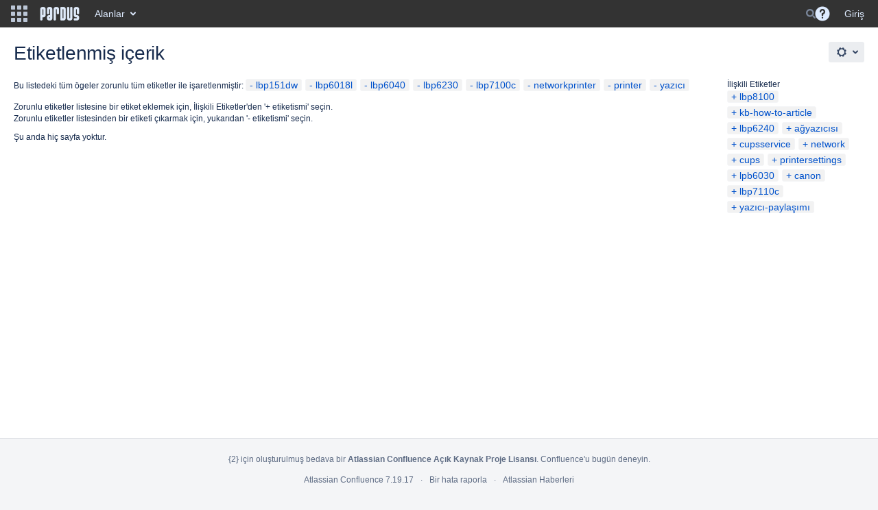

--- FILE ---
content_type: text/css
request_url: https://belge.pardus.org.tr/s/af4e8f742b64770e1e2925ad38c81990-CDN/-i75pop/8804/xgjkrn/004fea3af171bcbf8e59c62867f092d8/_/download/contextbatch/css/_super,-com.atlassian.plugins.atlassian-plugins-webresource-rest:data-collector-perf-observer/batch.css
body_size: 80468
content:
/* module-key = 'com.atlassian.auiplugin:split_aui.deprecated.component.dialog1', location = 'aui.deprecated.component.dialog1.css' */
.aui-dialog-shadow-parent{position:fixed;overflow:hidden;left:50%;top:50%}.aui-popup{background-color:var(--aui-dialog-bg-color);left:50%;position:fixed;top:50%;z-index:2600}.aui-dialog{box-shadow:0 8px 16px -4px var(--aui-shadow2),0 0 1px var(--aui-shadow2);background:var(--aui-dialog-bg-color);border:1px solid var(--aui-dialog-border-color);border-radius:3px;overflow:hidden}@supports (-ms-accelerator:true) or (-ms-ime-align:auto){.aui-dialog{box-shadow:0 8px 16px -4px var(--aui-shadow2),0 0 1px var(--aui-shadow1),1px 0 1px var(--aui-shadow1),-1px 0 1px var(--aui-shadow1),0 -1px 1px var(--aui-shadow1)}}.aui-dialog .dialog-blanket{position:absolute;top:0;left:0;opacity:.2;background:var(--aui-blanket)}.aui-dialog .dialog-title{border-bottom:2px solid var(--aui-dialog-border-color);box-sizing:border-box;height:62px;padding:15px 20px;margin:0;overflow:hidden;position:relative;text-overflow:ellipsis;white-space:nowrap}.aui-dialog h2.dialog-title{font-size:20px;font-weight:500;line-height:1.5;letter-spacing:-.008em;text-transform:none;color:var(--aui-body-text)}.aui-dialog .dialog-page-menu{background:var(--aui-dialog-bg-color);border-right:1px solid var(--aui-dialog-border-color);box-sizing:border-box;float:left;height:100%;list-style:none;margin:0;overflow-x:hidden;overflow-y:auto;padding:10px 10px 20px;width:25%}.aui-dialog .dialog-page-menu li.page-menu-item{display:flex;margin:0;padding:0}.aui-dialog .dialog-page-menu li.page-menu-item button.item-button{border-radius:var(--aui-item-border-radius,3px);box-sizing:initial;display:block;line-height:1.14285714;padding:7px 10px;background-color:var(--aui-item-bg,transparent);color:var(--aui-item-text,var(--aui-body-text));background:none;border:0;cursor:pointer;font-family:inherit;font-size:inherit;text-align:left;text-decoration:none;width:100%}.aui-dialog .dialog-page-menu li.page-menu-item button.item-button:focus,.aui-dialog .dialog-page-menu li.page-menu-item button.item-button:hover{background-color:var(--aui-item-focus-bg);color:var(--aui-item-focus-text,inherit)}.aui-dialog .dialog-page-menu li.page-menu-item.selected button.item-button{background-color:var(--aui-item-selected-bg);color:var(--aui-item-selected-text);font-weight:500}.aui-dialog .dialog-page-menu li.page-menu-item.selected button.item-button:active,.aui-dialog .dialog-page-menu li.page-menu-item button.item-button:active{background-color:var(--aui-item-active-bg);color:var(--aui-item-active-text)}.aui-dialog .dialog-page-body{background:var(--aui-dialog-bg-color)}.aui-dialog .dialog-panel-body{box-sizing:border-box;overflow:auto;padding:20px}.aui-dialog .dialog-panel-body>:first-child{margin-top:0}.aui-dialog .dialog-button-panel{border-top:2px solid var(--aui-dialog-border-color);box-sizing:border-box;height:52px;padding:10px;clear:both;overflow:hidden;text-align:right;width:100%}.aui-dialog .dialog-button-panel button.button-panel-button{box-sizing:border-box;transition:background-color .1s ease-out;border-radius:3.01px;border-style:solid;border-width:1px;cursor:pointer;font-family:inherit;font-size:14px;font-variant:normal;font-weight:400;background-image:none;background-color:var(--aui-btn-bg);border:1px solid var(--aui-btn-border);color:var(--aui-btn-text);--aui-btn-bg:var(--aui-button-default-bg-color);--aui-btn-border:var(--aui-button-default-border-color,transparent);--aui-btn-text:var(--aui-button-default-text-color);text-decoration:none;line-height:20px;padding:4px 10px;vertical-align:initial}.aui-dialog .dialog-button-panel button.button-panel-button:focus,.aui-dialog .dialog-button-panel button.button-panel-button:hover{--aui-btn-bg:var(--aui-button-default-hover-bg-color);--aui-btn-text:var(--aui-button-default-text-color)}.aui-dialog .dialog-button-panel button.button-panel-button:active{--aui-btn-bg:var(--aui-button-default-active-bg-color);--aui-btn-text:var(--aui-button-default-active-text-color)}.aui-dialog .dialog-button-panel a.button-panel-link{--aui-btn-bg:transparent;--aui-btn-border:transparent;--aui-btn-text:var(--aui-link-color);cursor:pointer;-webkit-text-decoration:var(--aui-link-decoration,none);text-decoration:var(--aui-link-decoration,none);display:inline-block;padding:5px 0}.aui-dialog .dialog-button-panel a.button-panel-link:focus,.aui-dialog .dialog-button-panel a.button-panel-link:hover{--aui-btn-bg:transparent;--aui-btn-text:var(--aui-link-hover-color);-webkit-text-decoration:var(--aui-link-hover-decoration,underline);text-decoration:var(--aui-link-hover-decoration,underline)}.aui-dialog .dialog-button-panel a.button-panel-link:active{--aui-btn-bg:transparent;--aui-btn-text:var(--aui-link-active-color);-webkit-text-decoration:var(--aui-link-active-decoration,none);text-decoration:var(--aui-link-active-decoration,none)}.aui-dialog .dialog-button-panel a.button-panel-link,.aui-dialog .dialog-button-panel button.button-panel-button{margin:0 10px 0 0}.aui-dialog .dialog-button-panel a.button-panel-link.left,.aui-dialog .dialog-button-panel button.button-panel-button.left{float:left;margin:0 0 0 10px}
/* module-key = 'com.atlassian.auiplugin:split_aui.splitchunk.fbbef27525', location = 'aui.splitchunk.fbbef27525.css' */
:root{color-scheme:light;--aui-shadow1:rgba(9,30,66,0.13);--aui-shadow2:rgba(9,30,66,0.25);--aui-blanket:rgba(23,43,77,0.45);--aui-body-text:#172b4d;--aui-lesser-body-text:#5e6c84;--aui-lesser-header-text:#6b778c;--aui-body-background:#f4f5f7;--aui-page-background:#fff;--aui-page-border:#dfe1e6;--aui-border:#dfe1e6;--aui-border-strong:#7a869a;--aui-focus:#4c9aff;--aui-link-color:#0052cc;--aui-link-decoration:none;--aui-link-hover-color:#0065ff;--aui-link-active-color:#0747a6;--aui-link-hover-decoration:underline;--aui-link-visited-color:#403294;--aui-itemheading-text:#5e6c84;--aui-item-bg:transparent;--aui-item-text:#42526e;--aui-item-focus-bg:rgba(9,30,66,0.08);--aui-item-focus-text:#42526e;--aui-item-active-text:#0052cc;--aui-item-active-bg:#deebff;--aui-item-selected-bg:var(--aui-item-focus-bg);--aui-item-selected-text:var(--aui-item-focus-text);--aui-item-disabled-bg:transparent;--aui-item-disabled-text:#7a869a;--aui-tooltip-bg-color:rgba(52,69,99,0.9);--aui-tooltip-border-color:rgba(52,69,99,0.9);--aui-tooltip-content-text-color:#dfe1e6;--aui-tooltip-title-text-color:#fff;--aui-help-color:#5243aa;--aui-badge-bg-color:rgba(9,30,66,0.13);--aui-badge-text-color:#172b4d;--aui-badge-primary-bg-color:#0052cc;--aui-badge-primary-text-color:#fff;--aui-badge-added-bg-color:#e3fcef;--aui-badge-addded-text-color:#064;--aui-badge-removed-bg-color:#ffebe6;--aui-badge-removed-text-color:#bf2600;--aui-badge-important-bg-color:#de350b;--aui-badge-important-text-color:#fff;--aui-badge-on-blue-text-color:#fff;--aui-badge-on-blue-bg-color:hsla(0,0%,100%,0.25);--aui-lozenge-bg-color:#42526e;--aui-lozenge-text-color:#fff;--aui-lozenge-subtle-bg-color:#dfe1e6;--aui-lozenge-subtle-text-color:#42526e;--aui-lozenge-success-bg-color:#00875a;--aui-lozenge-success-text-color:#fff;--aui-lozenge-success-subtle-bg-color:#e3fcef;--aui-lozenge-success-subtle-text-color:#064;--aui-lozenge-current-bg-color:#0052cc;--aui-lozenge-current-text-color:#fff;--aui-lozenge-current-subtle-bg-color:#deebff;--aui-lozenge-current-subtle-text-color:#0747a6;--aui-lozenge-moved-bg-color:#ff991f;--aui-lozenge-moved-text-color:#172b4d;--aui-lozenge-moved-subtle-bg-color:#fff0b3;--aui-lozenge-moved-subtle-text-color:#172b4d;--aui-lozenge-error-bg-color:#bf2600;--aui-lozenge-error-text-color:#fff;--aui-lozenge-error-subtle-bg-color:#ffebe6;--aui-lozenge-error-subtle-text-color:#bf2600;--aui-lozenge-new-bg-color:#5243aa;--aui-lozenge-new-text-color:#fff;--aui-lozenge-new-subtle-bg-color:#eae6ff;--aui-lozenge-new-subtle-text-color:#403294;--aui-message-info-bg-color:#deebff;--aui-message-info-icon-color:#0052cc;--aui-message-info-text-color:#344563;--aui-message-success-bg-color:#e3fcef;--aui-message-success-icon-color:#00875a;--aui-message-success-text-color:#344563;--aui-message-warning-bg-color:#fffae6;--aui-message-warning-icon-color:#ff991f;--aui-message-warning-text-color:#344563;--aui-message-error-bg-color:#ffebe6;--aui-message-error-icon-color:#de350b;--aui-message-error-text-color:#344563;--aui-message-change-bg-color:#eae6ff;--aui-message-change-icon-color:#5243aa;--aui-message-change-text-color:#344563;--aui-banner-error-bg-color:#de350b;--aui-banner-error-text-color:#fff;--aui-flag-bg-color:var(--aui-dropdown-bg-color);--aui-flag-info-color:#0052cc;--aui-flag-success-color:#36b37e;--aui-flag-warning-color:#ffab00;--aui-flag-error-color:#ff5630;--aui-button-default-bg-color:rgba(9,30,66,0.08);--aui-button-default-text-color:#344563;--aui-button-default-hover-bg-color:rgba(9,30,66,0.13);--aui-button-default-active-bg-color:#deebff;--aui-button-default-active-text-color:#0052cc;--aui-button-default-selected-bg-color:#344563;--aui-button-default-selected-text-color:#fff;--aui-button-default-disabled-bg-color:rgba(9,30,66,0.04);--aui-button-default-disabled-text-color:#a5adba;--aui-button-primary-bg-color:#0052cc;--aui-button-primary-text-color:#fff;--aui-button-primary-hover-bg-color:#0065ff;--aui-button-primary-active-bg-color:#0052cc;--aui-button-primary-active-text-color:#fff;--aui-button-primary-disabled-bg-color:var(--aui-button-default-disabled-bg-color);--aui-button-primary-disabled-text-color:var(--aui-button-default-disabled-text-color);--aui-button-light-bg-color:#fff;--aui-button-subtle-text-color:#344563;--aui-label-text-color:inherit;--aui-label-link-color:inherit;--aui-label-bg-color:#f4f5f7;--aui-label-hover-bg-color:#f4f5f7;--aui-label-close-hover-bg-color:#ffbdad;--aui-label-close-hover-text-color:#172b4d;--aui-form-placeholder-text-color:#7a869a;--aui-form-placeholder-disabled-text-color:#a5adba;--aui-form-label-text-color:#6b778c;--aui-form-error-text-color:#de350b;--aui-form-description-text-color:#6b778c;--aui-form-disabled-field-bg-color:#f4f5f7;--aui-form-disabled-field-text-color:#97a0af;--aui-form-disabled-field-label-color:#97a0af;--aui-form-field-border-color:#dfe1e6;--aui-form-field-hover-border-color:#dfe1e6;--aui-form-field-default-text-color:#172b4d;--aui-form-field-default-bg-color:#fafbfc;--aui-form-field-hover-text-color:var(--aui-form-field-default-text-color);--aui-form-field-hover-bg-color:#ebecf0;--aui-form-field-focus-bg-color:#fff;--aui-form-select-bg-color:#ebecf0;--aui-form-select-border-color:#ebecf0;--aui-form-select-hover-bg-color:#dfe1e6;--aui-form-checkbox-radio-hover-bg-color:#0065ff;--aui-form-checkbox-radio-active-bg-color:#deebff;--aui-form-optgroup-text-color:#7a869a;--aui-form-optgroup-bg-color:#f4f5f7;--aui-form-option-bg-color:#fff;--aui-form-pre-bg-color:#f4f5f7;--aui-form-field-autofilled-bg-color:#eae6ff;--aui-form-field-autofilled-border-color:#6554c0;--aui-form-field-autofilled-text-color:#403294;--aui-form-glyph-disabled-icon-color:#a5adba;--aui-form-glyph-disabled-fill-color:rgba(9,30,66,0.04);--aui-form-glyph-icon-color:#fff;--aui-form-glyph-fill-color:#0052cc;--aui-form-checkbox-active-bg-color:#deebff;--aui-form-checkbox-active-border-color:#deebff;--aui-form-checkbox-active-icon-color:#0052cc;--aui-form-radio-unchecked-bg-color:#fafbfc;--aui-form-radio-unchecked-border-color:#dfe1e6;--aui-form-radio-unchecked-hover-bg-color:#ebecf0;--aui-form-radio-unchecked-hover-border-color:#dfe1e6;--aui-toggle-default-bg-color:#6b778c;--aui-toggle-default-bg-hover-color:#a5adba;--aui-toggle-button-color:#fff;--aui-toggle-on-color:#00875a;--aui-toggle-on-hover-color:#36b37e;--aui-toggle-disabled-overlay-color:hsla(0,0%,100%,0.5);--aui-toggle-tick-color:#fff;--aui-toggle-cross-color:#fff;--aui-form-notification-info-color:#97a0af;--aui-form-notification-error-color:var(--aui-message-error-icon-color);--aui-form-notification-success-color:var(--aui-message-success-icon-color);--aui-progressbar-color:#42526e;--aui-progressbar-track-color:rgba(9,30,66,0.13);--aui-spinner-color:#42526e;--aui-nav-pagination-text-color:#172b4d;--aui-nav-pagination-active-text-color:#97a0af;--aui-appheader-bg-color:#0747a6;--aui-appheader-text-color:#deebff;--aui-appheader-item-focus-bg-color:rgba(9,30,66,0.48);--aui-appheader-item-focus-text-color:#deebff;--aui-appheader-item-active-bg-color:rgba(9,30,66,0.48);--aui-appheader-item-active-text-color:#deebff;--aui-appheader-quicksearch-bg-color:rgba(9,30,66,0.48);--aui-appheader-quicksearch-border-color:transparent;--aui-appheader-quicksearch-text-color:#deebff;--aui-appheader-quicksearch-focus-bg-color:var(--aui-appheader-quicksearch-bg-color);--aui-appheader-quicksearch-focus-text-color:#deebff;--aui-sidebar-icon-color:#505f79;--aui-sidebar-toggle-icon-color:#505f79;--aui-sidebar-bg-color:#f4f5f7;--aui-sidebar-dropdown-arrow-color:#505f79;--aui-sidebar-tooltip-bg-color:rgba(9,30,66,0.95);--aui-sidebar-badge-bg-color:#c1c7d0;--aui-sidebar-badge-text-color:inherit;--aui-tabs-tab-border-color:#ebecf0;--aui-tabs-tab-text-color:#42526e;--aui-tabs-tab-hover-text-color:#4c9aff;--aui-tabs-tab-active-border-color:#0052cc;--aui-tabs-tab-active-text-color:#0052cc;--aui-progress-tracker-step-border-color:#f4f5f7;--aui-progress-tracker-container-color:#f4f5f7;--aui-progress-tracker-current-step-color:#0065ff;--aui-progress-tracker-current-step-text-color:var(--aui-progress-tracker-visited-step-text-color);--aui-progress-tracker-visited-step-text-color:#172b4d;--aui-progress-tracker-visited-step-hover-text-color:#0052cc;--aui-progress-tracker-visited-step-active-text-color:#0747a6;--aui-progress-tracker-future-step-color:#a5adba;--aui-progress-tracker-future-step-text-color:#5e6c84;--aui-table-row-bg-color:transparent;--aui-table-row-text-color:#172b4d;--aui-table-header-bg-color:transparent;--aui-table-heading-text-color:#6b778c;--aui-table-border-color:#dfe1e6;--aui-table-caption-bg-color:#f4f5f7;--aui-table-caption-text-color:#7a869a;--aui-table-list-row-hover-color:rgba(9,30,66,0.08);--aui-table-list-row-subtle-color:#b3bac5;--aui-table-sortable-hover-bg-color:rgba(9,30,66,0.08);--aui-table-sortable-active-bg-color:#deebff;--aui-table-sortable-active-border-color:#0747a6;--aui-table-sortable-active-text-color:#0747a6;--aui-table-sortable-selected-bg-color:transparent;--aui-table-sortable-selected-border-color:#7a869a;--aui-table-sortable-selected-text-color:#505f79;--aui-restfultable-row-focused-border-color:#b3bac5;--aui-restfultable-row-create-border-color:#dfe1e6;--aui-restfultable-row-editable-hover-bg-color:var(--aui-form-field-hover-bg-color);--aui-restfultable-error-text-color:var(--aui-form-notification-error-color);--aui-restfultable-header-row-bg-color:#fff;--aui-restfultable-header-row-text-color:#6b778c;--aui-restfultable-row-moving-bg-color:#f4f5f7;--aui-restfultable-editable-em-text-color:#97a0af;--aui-restfultable-row-active-bg-color:#f4f5f7;--aui-restfultable-row-hover-bg-color:#f4f5f7;--aui-dropdown-bg-color:#fff;--aui-dropdown-border-color:#dfe1e6;--aui-select2-placeholder-text-color:#7a869a;--aui-select2-chosen-bg-color:#fff;--aui-select2-chosen-text-color:#172b4d;--aui-select2-chosen-hover-bg-color:#fff;--aui-select2-chosen-hover-text-color:#172b4d;--aui-select2-active-chosen-bg-color:#dfe1e6;--aui-select2-active-chosen-text-color:#172b4d;--aui-select2-field-default-bg-color:var(--aui-form-select-bg-color);--aui-select2-field-border-color:var(--aui-form-select-border-color);--aui-select2-field-hover-bg-color:var(--aui-form-select-hover-bg-color);--aui-select2-drop-bg-color:var(--aui-dropdown-bg-color);--aui-dialog-bg-color:#fff;--aui-dialog-border-color:#ebecf0;--aui-dialog-header-bg-color:var(--aui-dialog-bg-color);--aui-dialog-header-warning-bg-color:#de350b;--aui-dialog-header-warning-text-color:#fff;--aui-dialog-button-hover-border-color:#97a0af;--aui-dialog-footer-hint-text-color:#505f79;--aui-inline-dialog-bg-color:var(--aui-dropdown-bg-color);--aui-inline-dialog-border-color:var(--aui-dropdown-border-color);--aui-datepicker-panel-bg-color:#fff;--aui-datepicker-panel-divider-color:#dfe1e6;--aui-datepicker-heading-bg-color:#f4f5f7;--aui-datepicker-heading-text-color:#344563;--aui-datepicker-heading-weekdays-text-color:#5e6c84;--aui-datepicker-option-bg-color:transparent;--aui-datepicker-option-text-color:#0052cc;--aui-datepicker-option-focus-bg-color:#f4f5f7;--aui-datepicker-option-focus-text-color:#0052cc;--aui-datepicker-option-selected-bg-color:#0052cc;--aui-datepicker-option-selected-text-color:#fff;--aui-datepicker-option-unselectable-bg-color:#f4f5f7;--aui-datepicker-option-unselectable-text-color:#7a869a;--aui-datepicker-disabled-text-color:#7a869a;--aui-datepicker-hint-text-color:#505f79}body,div,fieldset,form,h1,h2,h3,h4,h5,h6,html,img,p,pre{margin:0;padding:0}dl,ol,ul{margin:0}fieldset,img{border:0}details,main,summary{display:block}progress{vertical-align:initial}audio:not([controls]){display:none;height:0}button,input[type=button],input[type=reset],input[type=submit]{-webkit-appearance:button;font-family:inherit}button::-moz-focus-inner,input::-moz-focus-inner{border:0}:focus{outline-width:2px;outline-style:solid;outline-color:var(--aui-focus);outline-offset:1px;-moz-outline-radius:3px;outline-radius:3px}html:not(.aui-no-focusvisible) :focus:not(:focus-visible){outline:unset;outline-offset:unset}html:not(.aui-no-focusvisible) :focus-visible{outline-style:none;box-shadow:0 0 0 2px var(--aui-focus)}@media (min--moz-device-pixel-ratio:0){img{font-size:0}img:-moz-broken{font-size:inherit}}[hidden]{display:none!important}
/* module-key = 'com.atlassian.auiplugin:split_aui.splitchunk.056561461c', location = 'aui.splitchunk.056561461c.css' */
html{color:var(--aui-body-text);font-family:-apple-system,BlinkMacSystemFont,Segoe UI,Roboto,Oxygen,Ubuntu,Fira Sans,Droid Sans,Helvetica Neue,sans-serif;font-size:14px;font-weight:400;line-height:1.42857143;letter-spacing:0}[lang|=ja]{font-family:Hiragino Kaku Gothic Pro,ヒラギノ角ゴ Pro W3,メイリオ,Meiryo,ＭＳ Ｐゴシック,Verdana,Arial,sans-serif}.aui-group,.aui-tabs,blockquote,dl,form.aui,ol,p,pre,table.aui,ul{margin:10px 0 0}.aui-group:first-child,.aui-tabs:first-child,blockquote:first-child,dl:first-child,form.aui:first-child,ol:first-child,p:first-child,pre:first-child,table.aui:first-child,ul:first-child{margin-top:0}h1{font-size:24px;line-height:1.25;letter-spacing:-.01em}h1,h2{font-weight:500;text-transform:none;margin:30px 0 0}h2{font-size:20px;line-height:1.5;letter-spacing:-.008em}h3{font-size:16px;font-weight:500;line-height:1.25;letter-spacing:-.006em;text-transform:none;margin:30px 0 0}h4{font-size:14px;line-height:1.42857143;letter-spacing:-.003em}h4,h5{font-weight:600;text-transform:none;margin:20px 0 0}h5,h6{font-size:12px;line-height:1.66666667;letter-spacing:0}h6{color:var(--aui-lesser-header-text);font-weight:600;text-transform:none;margin:20px 0 0}h1,h2,h3,h4,h5,h6{color:var(--aui-body-text)}h1:first-child,h2:first-child,h3:first-child,h4:first-child,h5:first-child,h6:first-child{margin-top:0}h1+h2,h2+h3,h3+h4,h4+h5,h5+h6{margin-top:10px}.aui-group>.aui-item>h1:first-child,.aui-group>.aui-item>h2:first-child,.aui-group>.aui-item>h3:first-child,.aui-group>.aui-item>h4:first-child,.aui-group>.aui-item>h5:first-child,.aui-group>.aui-item>h6:first-child{margin-top:20px}.aui-group:first-child>.aui-item>h1:first-child,.aui-group:first-child>.aui-item>h2:first-child,.aui-group:first-child>.aui-item>h3:first-child,.aui-group:first-child>.aui-item>h4:first-child,.aui-group:first-child>.aui-item>h5:first-child,.aui-group:first-child>.aui-item>h6:first-child{margin-top:0}small{color:var(--aui-lesser-body-text);font-size:12px;line-height:1.33333333}code,kbd{font-family:SFMono-Medium,SF Mono,Segoe UI Mono,Roboto Mono,Ubuntu Mono,Menlo,Courier,monospace}address,cite,dfn,var{font-style:italic}cite:before{content:"\2014 \2009"}blockquote{border-left:2px solid var(--aui-border);color:var(--aui-lesser-body-text);margin-left:19px;padding:10px 20px}blockquote>cite{display:block;margin-top:10px}q{color:var(--aui-lesser-body-text)}q:before{content:open-quote}q:after{content:close-quote}abbr{border-bottom:1px dotted var(--aui-lesser-body-text);cursor:help}
/* module-key = 'com.atlassian.auiplugin:split_aui.splitchunk.949297951c', location = 'aui.splitchunk.949297951c.css' */
a{color:var(--aui-link-color);-webkit-text-decoration:var(--aui-link-decoration);text-decoration:var(--aui-link-decoration)}a:hover{color:var(--aui-link-hover-color);-webkit-text-decoration:var(--aui-link-hover-decoration);text-decoration:var(--aui-link-hover-decoration)}a:active,a:focus{-webkit-text-decoration:var(--aui-link-decoration);text-decoration:var(--aui-link-decoration)}a:active{color:var(--aui-link-active-color)}a.aui-skip-link{display:inline-block;background:var(--aui-body-background);box-shadow:0 20px 32px -8px var(--aui-shadow2),0 0 1px var(--aui-shadow2);line-height:30px;padding:0 10px;position:absolute;top:-40px;left:10px;opacity:0;transition:all .3s}@supports (-ms-accelerator:true) or (-ms-ime-align:auto){a.aui-skip-link{box-shadow:0 20px 32px -8px var(--aui-shadow2),0 0 1px var(--aui-shadow1),1px 0 1px var(--aui-shadow1),-1px 0 1px var(--aui-shadow1),0 -1px 1px var(--aui-shadow1)}}a.aui-skip-link:active,a.aui-skip-link:focus{top:10px;opacity:1;outline-offset:-2px;z-index:5}
/* module-key = 'com.atlassian.auiplugin:split_aui.splitchunk.d7c46c2734', location = 'aui.splitchunk.d7c46c2734.css' */
.aui-icon{--aui-icon-size:16px;--aui-icon-font:"Adgs Icons";background-repeat:no-repeat;background-position:0 0;border:none;display:inline-flex;font-size:0;height:var(--aui-icon-size);line-height:0;margin:0;padding:0;position:relative;text-align:left;vertical-align:text-bottom;width:var(--aui-icon-size)}.aui-icon:before{-moz-osx-font-smoothing:grayscale;-webkit-font-smoothing:antialiased;-webkit-text-stroke-width:0;font-family:var(--aui-icon-font);font-weight:400;font-style:normal;speak:none;color:inherit;content:var(--aui-ig,unset);font-size:var(--aui-icon-size);line-height:1;margin:auto;text-indent:0}.aui-icon-small{--aui-icon-size:16px}.aui-icon-large{--aui-icon-size:32px}.aui-icon-date,form.aui .icon-date{background-image:url("[data-uri]")}.aui-icon-range,form.aui .icon-range{background-image:url("[data-uri]")}.aui-icon-required{background-image:url("[data-uri]")}.aui-icon-users,form.aui .icon-users{background-image:url("[data-uri]")}.aui-icon-help,.aui-icon-inline-help,form.aui .icon-help,form.aui .icon-inline-help{background-image:url("[data-uri]")}
/* module-key = 'com.atlassian.auiplugin:split_aui.splitchunk.fb15cffa72', location = 'aui.splitchunk.fb15cffa72.css' */
.clear{clear:both}.hidden{display:none!important}.assistive,form.aui legend.assistive{border:0;clip:rect(0 0 0 0);height:1px;margin:-1px;overflow:hidden;padding:0;position:absolute;width:1px}
/* module-key = 'com.atlassian.auiplugin:split_aui.splitchunk.56dfb54d0c', location = 'aui.splitchunk.56dfb54d0c.css' */
@font-face{font-family:Atlassian Icons;src:url(/s/-i75pop/8804/xgjkrn/9.2.2/_/download/resources/com.atlassian.auiplugin:split_aui.splitchunk.56dfb54d0c/assets/atlassian-icons.eot);src:url(/s/-i75pop/8804/xgjkrn/9.2.2/_/download/resources/com.atlassian.auiplugin:split_aui.splitchunk.56dfb54d0c/assets/atlassian-icons.eot?#iefix) format("embedded-opentype"),url(/s/-i75pop/8804/xgjkrn/9.2.2/_/download/resources/com.atlassian.auiplugin:split_aui.splitchunk.56dfb54d0c/assets/atlassian-icons.woff) format("woff"),url(/s/-i75pop/8804/xgjkrn/9.2.2/_/download/resources/com.atlassian.auiplugin:split_aui.splitchunk.56dfb54d0c/assets/atlassian-icons.ttf) format("truetype"),url(/s/-i75pop/8804/xgjkrn/9.2.2/_/download/resources/com.atlassian.auiplugin:split_aui.splitchunk.56dfb54d0c/assets/atlassian-icons.svg#atlassian-icons) format("svg");font-weight:400;font-style:normal}@font-face{font-family:Adgs Icons;src:url(/s/-i75pop/8804/xgjkrn/9.2.2/_/download/resources/com.atlassian.auiplugin:split_aui.splitchunk.56dfb54d0c/assets/adgs-icons.eot);src:url(/s/-i75pop/8804/xgjkrn/9.2.2/_/download/resources/com.atlassian.auiplugin:split_aui.splitchunk.56dfb54d0c/assets/adgs-icons.eot?#iefix) format("embedded-opentype"),url(/s/-i75pop/8804/xgjkrn/9.2.2/_/download/resources/com.atlassian.auiplugin:split_aui.splitchunk.56dfb54d0c/assets/adgs-icons.woff) format("woff"),url(/s/-i75pop/8804/xgjkrn/9.2.2/_/download/resources/com.atlassian.auiplugin:split_aui.splitchunk.56dfb54d0c/assets/adgs-icons.ttf) format("truetype"),url(/s/-i75pop/8804/xgjkrn/9.2.2/_/download/resources/com.atlassian.auiplugin:split_aui.splitchunk.56dfb54d0c/assets/adgs-icons.svg#adgs-icons) format("svg");font-weight:400;font-style:normal}
/* module-key = 'com.atlassian.auiplugin:split_aui.splitchunk.908fe798b4', location = 'aui.splitchunk.908fe798b4.css' */
.aui-iconfont-add-small{--aui-ig:"\f103"}.aui-iconfont-appswitcher{--aui-ig:"\f105"}.aui-iconfont-arrows-down{--aui-ig:"\f106"}.aui-iconfont-arrows-left{--aui-ig:"\f107"}.aui-iconfont-arrows-right{--aui-ig:"\f108"}.aui-iconfont-arrows-up{--aui-ig:"\f109"}.aui-iconfont-attachment-small{--aui-ig:"\f10b"}.aui-iconfont-autocomplete-date{--aui-ig:"\f10c"}.aui-iconfont-back-page{--aui-ig:"\f10d"}.aui-iconfont-blogroll{--aui-ig:"\f10e"}.aui-iconfont-bp-decisions{--aui-ig:"\f10f"}.aui-iconfont-bp-default{--aui-ig:"\f110"}.aui-iconfont-bp-files{--aui-ig:"\f111"}.aui-iconfont-bp-requirements{--aui-ig:"\f112"}.aui-iconfont-bp-howto{--aui-ig:"\f113"}.aui-iconfont-bp-jira{--aui-ig:"\f114"}.aui-iconfont-bp-meeting{--aui-ig:"\f115"}.aui-iconfont-bp-retrospective{--aui-ig:"\f116"}.aui-iconfont-bp-sharedlinks{--aui-ig:"\f117"}.aui-iconfont-bp-troubleshooting{--aui-ig:"\f118"}.aui-iconfont-build{--aui-ig:"\f119"}.aui-iconfont-close-dialog{--aui-ig:"\f11b"}.aui-iconfont-collapsed{--aui-ig:"\f11c"}.aui-iconfont-configure{--aui-ig:"\f11e"}.aui-iconfont-copy-clipboard{--aui-ig:"\f120"}.aui-iconfont-custom-bullet{--aui-ig:"\f121"}.aui-iconfont-delete{--aui-ig:"\f122"}.aui-iconfont-deploy{--aui-ig:"\f123"}.aui-iconfont-details{--aui-ig:"\f124"}.aui-iconfont-devtools-arrow-left{--aui-ig:"\f125"}.aui-iconfont-devtools-arrow-right{--aui-ig:"\f126"}.aui-iconfont-devtools-branch{--aui-ig:"\f127"}.aui-iconfont-devtools-branch-small{--aui-ig:"\f128"}.aui-iconfont-devtools-browse-up{--aui-ig:"\f129"}.aui-iconfont-devtools-checkout{--aui-ig:"\f12a"}.aui-iconfont-devtools-clone{--aui-ig:"\f12b"}.aui-iconfont-devtools-commit{--aui-ig:"\f12c"}.aui-iconfont-devtools-compare{--aui-ig:"\f12d"}.aui-iconfont-devtools-file{--aui-ig:"\f12e"}.aui-iconfont-devtools-file-binary{--aui-ig:"\f12f"}.aui-iconfont-devtools-file-commented{--aui-ig:"\f130"}.aui-iconfont-devtools-folder-closed{--aui-ig:"\f131"}.aui-iconfont-devtools-folder-open{--aui-ig:"\f132"}.aui-iconfont-devtools-fork{--aui-ig:"\f133"}.aui-iconfont-devtools-pull-request{--aui-ig:"\f134"}.aui-iconfont-devtools-repository{--aui-ig:"\f135"}.aui-iconfont-devtools-repository-forked{--aui-ig:"\f136"}.aui-iconfont-devtools-repository-locked{--aui-ig:"\f137"}.aui-iconfont-devtools-side-diff{--aui-ig:"\f138"}.aui-iconfont-devtools-submodule{--aui-ig:"\f139"}.aui-iconfont-devtools-tag{--aui-ig:"\f13a"}.aui-iconfont-devtools-tag-small{--aui-ig:"\f13b"}.aui-iconfont-devtools-task-cancelled{--aui-ig:"\f13c"}.aui-iconfont-devtools-task-disabled{--aui-ig:"\f13d"}.aui-iconfont-devtools-task-in-progress{--aui-ig:"\f13e"}.aui-iconfont-doc{--aui-ig:"\f13f"}.aui-iconfont-down{--aui-ig:"\f140"}.aui-iconfont-drag-vertical{--aui-ig:"\f141"}.aui-iconfont-edit{--aui-ig:"\f142"}.aui-iconfont-edit-small{--aui-ig:"\f143"}.aui-iconfont-editor-align-center{--aui-ig:"\f144"}.aui-iconfont-editor-align-left{--aui-ig:"\f145"}.aui-iconfont-editor-align-right{--aui-ig:"\f146"}.aui-iconfont-editor-bold{--aui-ig:"\f147"}.aui-iconfont-editor-color{--aui-ig:"\f148"}.aui-iconfont-editor-emoticon{--aui-ig:"\f149"}.aui-iconfont-editor-help{--aui-ig:"\f14a"}.aui-iconfont-editor-hr{--aui-ig:"\f14b"}.aui-iconfont-editor-indent{--aui-ig:"\f14c"}.aui-iconfont-editor-italic{--aui-ig:"\f14d"}.aui-iconfont-editor-layout{--aui-ig:"\f14e"}.aui-iconfont-editor-list-bullet{--aui-ig:"\f14f"}.aui-iconfont-editor-list-number{--aui-ig:"\f150"}.aui-iconfont-editor-macro-toc{--aui-ig:"\f151"}.aui-iconfont-editor-mention{--aui-ig:"\f152"}.aui-iconfont-editor-outdent{--aui-ig:"\f153"}.aui-iconfont-editor-styles{--aui-ig:"\f154"}.aui-iconfont-editor-symbol{--aui-ig:"\f155"}.aui-iconfont-editor-table{--aui-ig:"\f156"}.aui-iconfont-editor-task{--aui-ig:"\f157"}.aui-iconfont-editor-underline{--aui-ig:"\f158"}.aui-iconfont-expanded{--aui-ig:"\f15b"}.aui-iconfont-file-code{--aui-ig:"\f15c"}.aui-iconfont-file-doc{--aui-ig:"\f15d"}.aui-iconfont-file-java{--aui-ig:"\f15e"}.aui-iconfont-file-pdf{--aui-ig:"\f15f"}.aui-iconfont-file-ppt{--aui-ig:"\f160"}.aui-iconfont-file-txt{--aui-ig:"\f161"}.aui-iconfont-file-wav{--aui-ig:"\f162"}.aui-iconfont-file-xls{--aui-ig:"\f163"}.aui-iconfont-file-zip{--aui-ig:"\f164"}.aui-iconfont-focus{--aui-ig:"\f166"}.aui-iconfont-handle-horizontal{--aui-ig:"\f168"}.aui-iconfont-help{--aui-ig:"\f169"}.aui-iconfont-hipchat{--aui-ig:"\f16a"}.aui-iconfont-homepage{--aui-ig:"\f16b"}.aui-iconfont-image-extrasmall{--aui-ig:"\f16d"}.aui-iconfont-image-small{--aui-ig:"\f16e"}.aui-iconfont-info{--aui-ig:"\f16f"}.aui-iconfont-jira-completed-task{--aui-ig:"\f171"}.aui-iconfont-jira-test-session{--aui-ig:"\f172"}.aui-iconfont-like-small{--aui-ig:"\f174"}.aui-iconfont-weblink{--aui-ig:"\f175"}.aui-iconfont-list-add{--aui-ig:"\f177"}.aui-iconfont-list-remove{--aui-ig:"\f178"}.aui-iconfont-locked{--aui-ig:"\f179"}.aui-iconfont-locked-small{--aui-ig:"\f17a"}.aui-iconfont-macro-code{--aui-ig:"\f17b"}.aui-iconfont-macro-default{--aui-ig:"\f17c"}.aui-iconfont-macro-gallery{--aui-ig:"\f17d"}.aui-iconfont-macro-status{--aui-ig:"\f17e"}.aui-iconfont-page-blank{--aui-ig:"\f181"}.aui-iconfont-page-blogpost{--aui-ig:"\f182"}.aui-iconfont-page-default{--aui-ig:"\f183"}.aui-iconfont-page-template{--aui-ig:"\f184"}.aui-iconfont-pages{--aui-ig:"\f185"}.aui-iconfont-remove{--aui-ig:"\f188"}.aui-iconfont-remove-label{--aui-ig:"\f189"}.aui-iconfont-review{--aui-ig:"\f18a"}.aui-iconfont-rss{--aui-ig:"\f18b"}.aui-iconfont-search-small{--aui-ig:"\f18d"}.aui-iconfont-sidebar-link{--aui-ig:"\f18f"}.aui-iconfont-sourcetree{--aui-ig:"\f190"}.aui-iconfont-space-default{--aui-ig:"\f191"}.aui-iconfont-space-personal{--aui-ig:"\f192"}.aui-iconfont-star{--aui-ig:"\f193"}.aui-iconfont-success{--aui-ig:"\f194"}.aui-iconfont-table-bg{--aui-ig:"\f195"}.aui-iconfont-table-col-left{--aui-ig:"\f196"}.aui-iconfont-table-col-remove{--aui-ig:"\f197"}.aui-iconfont-table-col-right{--aui-ig:"\f198"}.aui-iconfont-table-copy-row{--aui-ig:"\f199"}.aui-iconfont-table-cut-row{--aui-ig:"\f19a"}.aui-iconfont-table-header-column{--aui-ig:"\f19b"}.aui-iconfont-table-header-row{--aui-ig:"\f19c"}.aui-iconfont-table-merge{--aui-ig:"\f19d"}.aui-iconfont-table-no-bg{--aui-ig:"\f19e"}.aui-iconfont-table-paste-row{--aui-ig:"\f19f"}.aui-iconfont-table-remove{--aui-ig:"\f1a0"}.aui-iconfont-table-row-down{--aui-ig:"\f1a1"}.aui-iconfont-table-row-remove{--aui-ig:"\f1a2"}.aui-iconfont-table-row-up{--aui-ig:"\f1a3"}.aui-iconfont-table-split{--aui-ig:"\f1a4"}.aui-iconfont-teamcals{--aui-ig:"\f1a5"}.aui-iconfont-time{--aui-ig:"\f1a6"}.aui-iconfont-unfocus{--aui-ig:"\f1a8"}.aui-iconfont-unlocked{--aui-ig:"\f1a9"}.aui-iconfont-unstar{--aui-ig:"\f1aa"}.aui-iconfont-unwatch{--aui-ig:"\f1ab"}.aui-iconfont-up{--aui-ig:"\f1ac"}.aui-iconfont-user{--aui-ig:"\f1ad"}.aui-iconfont-user-status{--aui-ig:"\f1ae"}.aui-iconfont-view{--aui-ig:"\f1af"}.aui-iconfont-view-card{--aui-ig:"\f1b0"}.aui-iconfont-view-list{--aui-ig:"\f1b1"}.aui-iconfont-view-table{--aui-ig:"\f1b2"}.aui-iconfont-watch{--aui-ig:"\f1b4"}.aui-iconfont-workbox{--aui-ig:"\f1b5"}.aui-iconfont-workbox-empty{--aui-ig:"\f1b6"}.aui-iconfont-configure-columns{--aui-ig:"\f1b7"}.aui-iconfont-export{--aui-ig:"\f1b8"}.aui-iconfont-export-list{--aui-ig:"\f1b9"}.aui-iconfont-file-image{--aui-ig:"\f1ba"}.aui-iconfont-admin-fusion{--aui-ig:"\f1bb"}.aui-iconfont-admin-jira-fields{--aui-ig:"\f1bc"}.aui-iconfont-admin-issue{--aui-ig:"\f1bd"}.aui-iconfont-admin-notifications{--aui-ig:"\f1be"}.aui-iconfont-admin-roles{--aui-ig:"\f1bf"}.aui-iconfont-admin-jira-screens{--aui-ig:"\f1c0"}.aui-iconfont-pause{--aui-ig:"\f1c1"}.aui-iconfont-priority-highest{--aui-ig:"\f1c2"}.aui-iconfont-priority-high{--aui-ig:"\f1c3"}.aui-iconfont-priority-medium{--aui-ig:"\f1c4"}.aui-iconfont-priority-low{--aui-ig:"\f1c5"}.aui-iconfont-priority-lowest{--aui-ig:"\f1c6"}.aui-iconfont-refresh-small{--aui-ig:"\f1c7"}.aui-iconfont-share-list{--aui-ig:"\f1c8"}.aui-iconfont-switch-small{--aui-ig:"\f1c9"}.aui-iconfont-version{--aui-ig:"\f1ca"}.aui-iconfont-workflow{--aui-ig:"\f1cb"}.aui-iconfont-admin-jira-settings{--aui-ig:"\f1cc"}.aui-iconfont-reopen{--aui-ig:"\f1ce"}.aui-iconfont-roadmap{--aui-ig:"\f1cf"}.aui-iconfont-deploy-success{--aui-ig:"\f1d0"}.aui-iconfont-deploy-fail{--aui-ig:"\f1d1"}.aui-iconfont-file-generic{--aui-ig:"\f1d2"}.aui-iconfont-arrow-down{--aui-ig:"\f1d3"}.aui-iconfont-arrow-up{--aui-ig:"\f1d4"}.aui-iconfont-file-video{--aui-ig:"\f1d5"}.aui-iconfont-table-copy-column{--aui-ig:"\f1d7"}.aui-iconfont-table-paste-column{--aui-ig:"\f1d8"}.aui-iconfont-table-cut-column{--aui-ig:"\f1d9"}.aui-iconfont-maximise-small{--aui-ig:"\f1da"}.aui-iconfont-minimise-small{--aui-ig:"\f1db"}.aui-iconfont-more-small{--aui-ig:"\f1dc"}.aui-iconfont-move-small{--aui-ig:"\f1dd"}.aui-iconfont-upload{--aui-ig:"\f1df"}.aui-iconfont-version-unreleased{--aui-ig:"\f1e0"}.aui-iconfont-puzzle{--aui-ig:"\f1e1"}.aui-iconfont-editor-files{--aui-ig:"\f1e2"}.aui-iconfont-bp-sprint{--aui-ig:"\f1e3"}.aui-iconfont-jira-issues{--aui-ig:"\f1e4"}.aui-iconfont-bitbucket{--aui-ig:"\f1e5"}.aui-iconfont-blogroll-large{--aui-ig:"\f1e6"}.aui-iconfont-email-large{--aui-ig:"\f1e7"}.aui-iconfont-layout-1col-large{--aui-ig:"\f1e8"}.aui-iconfont-layout-2col-large{--aui-ig:"\f1e9"}.aui-iconfont-layout-2col-left-large{--aui-ig:"\f1ea"}.aui-iconfont-layout-2col-right-large{--aui-ig:"\f1eb"}.aui-iconfont-layout-3col-center-large{--aui-ig:"\f1ec"}.aui-iconfont-layout-3col-large{--aui-ig:"\f1ed"}.aui-iconfont-nav-children-large{--aui-ig:"\f1ee"}.aui-iconfont-pages-large{--aui-ig:"\f1ef"}.aui-iconfont-sidebar-link-large{--aui-ig:"\f1f0"}.aui-iconfont-teamcals-large{--aui-ig:"\f1f1"}.aui-iconfont-user-large{--aui-ig:"\f1f2"}.aui-iconfont-admin-fusion,.aui-iconfont-admin-issue,.aui-iconfont-admin-jira-fields,.aui-iconfont-admin-jira-screens,.aui-iconfont-admin-jira-settings,.aui-iconfont-admin-notifications,.aui-iconfont-autocomplete-date,.aui-iconfont-back-page,.aui-iconfont-bitbucket,.aui-iconfont-blogroll,.aui-iconfont-blogroll-large,.aui-iconfont-bp-sprint,.aui-iconfont-custom-bullet,.aui-iconfont-deploy,.aui-iconfont-deploy-fail,.aui-iconfont-deploy-success,.aui-iconfont-devtools-browse-up,.aui-iconfont-devtools-compare,.aui-iconfont-devtools-file,.aui-iconfont-devtools-file-binary,.aui-iconfont-devtools-file-commented,.aui-iconfont-devtools-folder-open,.aui-iconfont-devtools-repository,.aui-iconfont-devtools-repository-forked,.aui-iconfont-devtools-repository-locked,.aui-iconfont-devtools-side-diff,.aui-iconfont-editor-files,.aui-iconfont-export-list,.aui-iconfont-file-code,.aui-iconfont-file-doc,.aui-iconfont-file-generic,.aui-iconfont-file-java,.aui-iconfont-file-pdf,.aui-iconfont-file-ppt,.aui-iconfont-file-txt,.aui-iconfont-file-video,.aui-iconfont-file-wav,.aui-iconfont-file-xls,.aui-iconfont-file-zip,.aui-iconfont-hipchat,.aui-iconfont-jira-completed-task,.aui-iconfont-jira-issues,.aui-iconfont-jira-test-session,.aui-iconfont-macro-code,.aui-iconfont-macro-default,.aui-iconfont-macro-gallery,.aui-iconfont-macro-status,.aui-iconfont-maximise-small,.aui-iconfont-minimise-small,.aui-iconfont-more-small,.aui-iconfont-move-small,.aui-iconfont-page-blogpost,.aui-iconfont-page-template,.aui-iconfont-priority-high,.aui-iconfont-priority-highest,.aui-iconfont-priority-low,.aui-iconfont-priority-lowest,.aui-iconfont-priority-medium,.aui-iconfont-puzzle,.aui-iconfont-reopen,.aui-iconfont-review,.aui-iconfont-roadmap,.aui-iconfont-rss,.aui-iconfont-share-list,.aui-iconfont-sourcetree,.aui-iconfont-space-default,.aui-iconfont-table-bg,.aui-iconfont-table-copy-column,.aui-iconfont-table-copy-row,.aui-iconfont-table-cut-column,.aui-iconfont-table-cut-row,.aui-iconfont-table-no-bg,.aui-iconfont-table-paste-column,.aui-iconfont-table-paste-row,.aui-iconfont-user-status,.aui-iconfont-version,.aui-iconfont-version-unreleased,.aui-iconfont-view-card,.aui-iconfont-workbox-empty,.aui-iconfont-workflow{--aui-icon-font:"Atlassian Icons"}.aui-iconfont-add{--aui-ig:"\f101"}.aui-iconfont-add-comment{--aui-ig:"\f102"}.aui-iconfont-approve{--aui-ig:"\f104"}.aui-iconfont-menu{--aui-ig:"\f105"}.aui-iconfont-chevron-double-down{--aui-ig:"\f106"}.aui-iconfont-chevron-double-left{--aui-ig:"\f107"}.aui-iconfont-chevron-double-right{--aui-ig:"\f108"}.aui-iconfont-chevron-double-up{--aui-ig:"\f109"}.aui-iconfont-attachment{--aui-ig:"\f10a"}.aui-iconfont-documents{--aui-ig:"\f10f"}.aui-iconfont-refresh{--aui-ig:"\f119"}.aui-iconfont-calendar{--aui-ig:"\f11a"}.aui-iconfont-cross{--aui-ig:"\f11b"}.aui-iconfont-chevron-right{--aui-ig:"\f11c"}.aui-iconfont-comment{--aui-ig:"\f11d"}.aui-iconfont-settings{--aui-ig:"\f11e"}.aui-iconfont-confluence{--aui-ig:"\f11f"}.aui-iconfont-copy{--aui-ig:"\f120"}.aui-iconfont-trash{--aui-ig:"\f122"}.aui-iconfont-upload{--aui-ig:"\f123"}.aui-iconfont-detail-view{--aui-ig:"\f124"}.aui-iconfont-arrow-left{--aui-ig:"\f125"}.aui-iconfont-arrow-right{--aui-ig:"\f126"}.aui-iconfont-sign-in{--aui-ig:"\f12a"}.aui-iconfont-import{--aui-ig:"\f12b"}.aui-iconfont-branch{--aui-ig:"\f127"}.aui-iconfont-commits{--aui-ig:"\f12c"}.aui-iconfont-folder-filled{--aui-ig:"\f131"}.aui-iconfont-create-fork{--aui-ig:"\f133"}.aui-iconfont-export{--aui-ig:"\f134"}.aui-iconfont-submodule{--aui-ig:"\f139"}.aui-iconfont-tag{--aui-ig:"\f13a"}.aui-iconfont-incomplete-build{--aui-ig:"\f13c"}.aui-iconfont-plan-disabled{--aui-ig:"\f13d"}.aui-iconfont-queued-build{--aui-ig:"\f13e"}.aui-iconfont-document{--aui-ig:"\f13f"}.aui-iconfont-new-arrow-down{--aui-ig:"\f140"}.aui-iconfont-edit-filled{--aui-ig:"\f142"}.aui-iconfont-center-alignment{--aui-ig:"\f144"}.aui-iconfont-left-alignment{--aui-ig:"\f145"}.aui-iconfont-right-alignment{--aui-ig:"\f146"}.aui-iconfont-bold{--aui-ig:"\f147"}.aui-iconfont-text-color{--aui-ig:"\f148"}.aui-iconfont-emoji{--aui-ig:"\f149"}.aui-iconfont-new-help{--aui-ig:"\f14a"}.aui-iconfont-horizontal-rule{--aui-ig:"\f14b"}.aui-iconfont-indent-left{--aui-ig:"\f14c"}.aui-iconfont-italic{--aui-ig:"\f14d"}.aui-iconfont-page-layout-toggle{--aui-ig:"\f14e"}.aui-iconfont-bullet-list{--aui-ig:"\f14f"}.aui-iconfont-number-list{--aui-ig:"\f150"}.aui-iconfont-table-of-contents{--aui-ig:"\f151"}.aui-iconfont-mention{--aui-ig:"\f152"}.aui-iconfont-indent-right{--aui-ig:"\f153"}.aui-iconfont-advanced{--aui-ig:"\f154"}.aui-iconfont-symbol{--aui-ig:"\f155"}.aui-iconfont-table{--aui-ig:"\f156"}.aui-iconfont-task{--aui-ig:"\f157"}.aui-iconfont-underline{--aui-ig:"\f158"}.aui-iconfont-email{--aui-ig:"\f159"}.aui-iconfont-error{--aui-ig:"\f15a"}.aui-iconfont-chevron-down{--aui-ig:"\f15b"}.aui-iconfont-flag{--aui-ig:"\f165"}.aui-iconfont-vid-full-screen-on{--aui-ig:"\f166"}.aui-iconfont-group{--aui-ig:"\f167"}.aui-iconfont-more-vertical{--aui-ig:"\f168"}.aui-iconfont-question-circle{--aui-ig:"\f169"}.aui-iconfont-home-circle{--aui-ig:"\f16b"}.aui-iconfont-image{--aui-ig:"\f16c"}.aui-iconfont-info-circle{--aui-ig:"\f16f"}.aui-iconfont-jira{--aui-ig:"\f170"}.aui-iconfont-like{--aui-ig:"\f173"}.aui-iconfont-world{--aui-ig:"\f175"}.aui-iconfont-link{--aui-ig:"\f176"}.aui-iconfont-add-circle{--aui-ig:"\f177"}.aui-iconfont-cross-circle{--aui-ig:"\f178"}.aui-iconfont-lock-filled{--aui-ig:"\f179"}.aui-iconfont-more{--aui-ig:"\f17f"}.aui-iconfont-nav-children{--aui-ig:"\f180"}.aui-iconfont-file{--aui-ig:"\f183"}.aui-iconfont-quote{--aui-ig:"\f186"}.aui-iconfont-redo{--aui-ig:"\f187"}.aui-iconfont-search{--aui-ig:"\f18c"}.aui-iconfont-share{--aui-ig:"\f18e"}.aui-iconfont-shortcut{--aui-ig:"\f18f"}.aui-iconfont-person-circle{--aui-ig:"\f192"}.aui-iconfont-star-filled{--aui-ig:"\f193"}.aui-iconfont-check{--aui-ig:"\f194"}.aui-iconfont-insert-column-before{--aui-ig:"\f196"}.aui-iconfont-remove-column{--aui-ig:"\f197"}.aui-iconfont-insert-column-after{--aui-ig:"\f198"}.aui-iconfont-copy-table-row{--aui-ig:"\f199"}.aui-iconfont-cut-table-row{--aui-ig:"\f19a"}.aui-iconfont-heading-column{--aui-ig:"\f19b"}.aui-iconfont-heading-row{--aui-ig:"\f19c"}.aui-iconfont-merge-table-cells{--aui-ig:"\f19d"}.aui-iconfont-paste-table-row{--aui-ig:"\f19f"}.aui-iconfont-remove-table{--aui-ig:"\f1a0"}.aui-iconfont-insert-row-after{--aui-ig:"\f1a1"}.aui-iconfont-remove-row{--aui-ig:"\f1a2"}.aui-iconfont-insert-row-before{--aui-ig:"\f1a3"}.aui-iconfont-split-merged-table-cells{--aui-ig:"\f1a4"}.aui-iconfont-team-calendar{--aui-ig:"\f1a5"}.aui-iconfont-recent{--aui-ig:"\f1a6"}.aui-iconfont-undo{--aui-ig:"\f1a7"}.aui-iconfont-vid-full-screen-off{--aui-ig:"\f1a8"}.aui-iconfont-unlock-filled{--aui-ig:"\f1a9"}.aui-iconfont-new-star{--aui-ig:"\f1aa"}.aui-iconfont-new-watch{--aui-ig:"\f1ab"}.aui-iconfont-new-arrow-up{--aui-ig:"\f1ac"}.aui-iconfont-person{--aui-ig:"\f1ad"}.aui-iconfont-watch-filled{--aui-ig:"\f1af"}.aui-iconfont-room-menu{--aui-ig:"\f1b1"}.aui-iconfont-warning{--aui-ig:"\f1b3"}.aui-iconfont-tray{--aui-ig:"\f1b5"}.aui-iconfont-vid-pause{--aui-ig:"\f1c1"}.aui-iconfont-swap{--aui-ig:"\f1c9"}.aui-iconfont-component{--aui-ig:"\f1cd"}.aui-iconfont-arrow-down-small{--aui-ig:"\f1d3"}.aui-iconfont-arrow-up-small{--aui-ig:"\f1d4"}.aui-iconfont-filter{--aui-ig:"\f1d6"}.aui-iconfont-download{--aui-ig:"\f1de"}.aui-iconfont-single-column{--aui-ig:"\f1e8"}.aui-iconfont-two-column{--aui-ig:"\f1e9"}.aui-iconfont-right-side-bar{--aui-ig:"\f1ea"}.aui-iconfont-left-side-bar{--aui-ig:"\f1eb"}.aui-iconfont-three-column-side-bars{--aui-ig:"\f1ec"}.aui-iconfont-three-column{--aui-ig:"\f1ed"}.aui-iconfont-location{--aui-ig:"\f1ee"}.aui-iconfont-radio{--aui-ig:"\f500"}.aui-iconfont-activity{--aui-ig:"\f1f3"}.aui-iconfont-add-item{--aui-ig:"\f1f4"}.aui-iconfont-addon{--aui-ig:"\f1f5"}.aui-iconfont-app-access{--aui-ig:"\f1f6"}.aui-iconfont-app-switcher,.aui-iconfont-appswitcher{--aui-ig:"\f1f7"}.aui-iconfont-arrow-down-circle{--aui-ig:"\f1f8"}.aui-iconfont-arrow-down-left{--aui-ig:"\f1f9"}.aui-iconfont-arrow-down-right{--aui-ig:"\f1fa"}.aui-iconfont-arrow-left-circle{--aui-ig:"\f1fb"}.aui-iconfont-arrow-right-circle{--aui-ig:"\f1fc"}.aui-iconfont-arrow-up-circle{--aui-ig:"\f1fd"}.aui-iconfont-audio-circle{--aui-ig:"\f1fe"}.aui-iconfont-audio{--aui-ig:"\f1ff"}.aui-iconfont-backlog{--aui-ig:"\f200"}.aui-iconfont-billing-filled{--aui-ig:"\f201"}.aui-iconfont-billing{--aui-ig:"\f202"}.aui-iconfont-board{--aui-ig:"\f203"}.aui-iconfont-book{--aui-ig:"\f204"}.aui-iconfont-calendar-filled{--aui-ig:"\f205"}.aui-iconfont-camera-filled{--aui-ig:"\f206"}.aui-iconfont-camera-rotate{--aui-ig:"\f207"}.aui-iconfont-camera-take-picture{--aui-ig:"\f208"}.aui-iconfont-camera{--aui-ig:"\f209"}.aui-iconfont-canvas{--aui-ig:"\f20a"}.aui-iconfont-cell-color-underline{--aui-ig:"\f20b"}.aui-iconfont-cell-color{--aui-ig:"\f20c"}.aui-iconfont-check-circle-filled{--aui-ig:"\f20d"}.aui-iconfont-check-circle{--aui-ig:"\f20e"}.aui-iconfont-checkbox{--aui-ig:"\f20f"}.aui-iconfont-chevron-down-circle{--aui-ig:"\f210"}.aui-iconfont-chevron-left-circle{--aui-ig:"\f211"}.aui-iconfont-chevron-left{--aui-ig:"\f212"}.aui-iconfont-chevron-right-circle{--aui-ig:"\f213"}.aui-iconfont-chevron-up-circle{--aui-ig:"\f214"}.aui-iconfont-chevron-up{--aui-ig:"\f215"}.aui-iconfont-clone-small{--aui-ig:"\f216"}.aui-iconfont-code{--aui-ig:"\f217"}.aui-iconfont-copy-table-column{--aui-ig:"\f218"}.aui-iconfont-create-branch{--aui-ig:"\f219"}.aui-iconfont-create-pull-request{--aui-ig:"\f21a"}.aui-iconfont-credit-card{--aui-ig:"\f21b"}.aui-iconfont-credit-card-filled{--aui-ig:"\f21c"}.aui-iconfont-cut-table-column{--aui-ig:"\f21d"}.aui-iconfont-dashboard{--aui-ig:"\f21e"}.aui-iconfont-decision{--aui-ig:"\f21f"}.aui-iconfont-discover-filled{--aui-ig:"\f220"}.aui-iconfont-discover{--aui-ig:"\f221"}.aui-iconfont-document-filled{--aui-ig:"\f222"}.aui-iconfont-dropbox{--aui-ig:"\f223"}.aui-iconfont-new-edit{--aui-ig:"\f224"}.aui-iconfont-failed-build{--aui-ig:"\f225"}.aui-iconfont-feedback{--aui-ig:"\f226"}.aui-iconfont-folder{--aui-ig:"\f227"}.aui-iconfont-followers{--aui-ig:"\f228"}.aui-iconfont-following{--aui-ig:"\f229"}.aui-iconfont-fork-small{--aui-ig:"\f22a"}.aui-iconfont-gallery{--aui-ig:"\f22b"}.aui-iconfont-google-drive{--aui-ig:"\f22c"}.aui-iconfont-google{--aui-ig:"\f22d"}.aui-iconfont-graph-bar{--aui-ig:"\f22e"}.aui-iconfont-graph-line{--aui-ig:"\f22f"}.aui-iconfont-highlights{--aui-ig:"\f230"}.aui-iconfont-home-filled{--aui-ig:"\f231"}.aui-iconfont-image-border{--aui-ig:"\f232"}.aui-iconfont-image-resize{--aui-ig:"\f233"}.aui-iconfont-info-filled{--aui-ig:"\f234"}.aui-iconfont-insert-numbered-column{--aui-ig:"\f235"}.aui-iconfont-invite-team{--aui-ig:"\f236"}.aui-iconfont-issue-raise{--aui-ig:"\f237"}.aui-iconfont-issue{--aui-ig:"\f238"}.aui-iconfont-issues{--aui-ig:"\f239"}.aui-iconfont-lightbulb-filled{--aui-ig:"\f23a"}.aui-iconfont-lightbulb{--aui-ig:"\f23b"}.aui-iconfont-link-filled{--aui-ig:"\f23c"}.aui-iconfont-list{--aui-ig:"\f23d"}.aui-iconfont-lock-circle-small{--aui-ig:"\f23e"}.aui-iconfont-lock{--aui-ig:"\f23f"}.aui-iconfont-marketplace{--aui-ig:"\f240"}.aui-iconfont-multiple-commits{--aui-ig:"\f241"}.aui-iconfont-needs-work{--aui-ig:"\f242"}.aui-iconfont-notification-all{--aui-ig:"\f243"}.aui-iconfont-notification-direct{--aui-ig:"\f244"}.aui-iconfont-notification{--aui-ig:"\f245"}.aui-iconfont-office-building-filled{--aui-ig:"\f246"}.aui-iconfont-office-building{--aui-ig:"\f247"}.aui-iconfont-open{--aui-ig:"\f248"}.aui-iconfont-overview{--aui-ig:"\f249"}.aui-iconfont-page-filled{--aui-ig:"\f24a"}.aui-iconfont-page{--aui-ig:"\f24b"}.aui-iconfont-paint-bucket{--aui-ig:"\f24c"}.aui-iconfont-paste-table-column{--aui-ig:"\f24d"}.aui-iconfont-pdf{--aui-ig:"\f24e"}.aui-iconfont-people-group{--aui-ig:"\f24f"}.aui-iconfont-people{--aui-ig:"\f250"}.aui-iconfont-portfolio{--aui-ig:"\f251"}.aui-iconfont-preferences{--aui-ig:"\f252"}.aui-iconfont-progress{--aui-ig:"\f253"}.aui-iconfont-pull-requests{--aui-ig:"\f254"}.aui-iconfont-question-filled{--aui-ig:"\f255"}.aui-iconfont-queues{--aui-ig:"\f256"}.aui-iconfont-recent-filled{--aui-ig:"\f257"}.aui-iconfont-repository-small{--aui-ig:"\f258"}.aui-iconfont-running-build{--aui-ig:"\f259"}.aui-iconfont-schedule-filled{--aui-ig:"\f25a"}.aui-iconfont-schedule{--aui-ig:"\f25b"}.aui-iconfont-screen{--aui-ig:"\f25c"}.aui-iconfont-send{--aui-ig:"\f25d"}.aui-iconfont-ship{--aui-ig:"\f25e"}.aui-iconfont-sign-out{--aui-ig:"\f25f"}.aui-iconfont-source{--aui-ig:"\f260"}.aui-iconfont-subtask{--aui-ig:"\f261"}.aui-iconfont-successful-build{--aui-ig:"\f262"}.aui-iconfont-task-list{--aui-ig:"\f263"}.aui-iconfont-text-color-underline{--aui-ig:"\f264"}.aui-iconfont-tray-empty{--aui-ig:"\f265"}.aui-iconfont-unlink{--aui-ig:"\f266"}.aui-iconfont-unlock-circle{--aui-ig:"\f267"}.aui-iconfont-unlock{--aui-ig:"\f268"}.aui-iconfont-vid-audio-muted{--aui-ig:"\f269"}.aui-iconfont-vid-audio-on{--aui-ig:"\f26a"}.aui-iconfont-vid-backward{--aui-ig:"\f26b"}.aui-iconfont-vid-forward{--aui-ig:"\f26c"}.aui-iconfont-vid-full-connection-circle{--aui-ig:"\f26d"}.aui-iconfont-vid-full-speaking-circle{--aui-ig:"\f26e"}.aui-iconfont-vid-hang-up{--aui-ig:"\f26f"}.aui-iconfont-vid-hd-circle{--aui-ig:"\f270"}.aui-iconfont-vid-play{--aui-ig:"\f271"}.aui-iconfont-vid-raised-hand{--aui-ig:"\f272"}.aui-iconfont-vid-share-screen{--aui-ig:"\f273"}.aui-iconfont-video-camera-off{--aui-ig:"\f274"}.aui-iconfont-video-circle{--aui-ig:"\f275"}.aui-iconfont-video-filled{--aui-ig:"\f276"}
/* module-key = 'com.atlassian.auiplugin:split_aui.splitchunk.462ee5f9ef', location = 'aui.splitchunk.462ee5f9ef.css' */
aui-message{display:block}.aui-message{--aui-message-icolor:var(--aui-message-info-icon-color);--aui-message-ig:"\f234";--aui-message-isize:16px;--aui-message-padding:15px;--aui-message-gutter:calc(var(--aui-message-padding)*2 + 10px);background:var(--aui-message-info-bg-color);border-radius:3px;color:var(--aui-message-info-text-color,var(--aui-body-text));line-height:20px;overflow-wrap:break-word;padding:var(--aui-message-padding);padding-left:var(--aui-message-gutter);position:relative;word-wrap:break-word;word-break:normal}.aui-message:after{-moz-osx-font-smoothing:grayscale;-webkit-font-smoothing:antialiased;-webkit-text-stroke-width:0;font-family:Adgs Icons;font-weight:400;font-style:normal;speak:none;content:var(--aui-message-ig);color:var(--aui-message-icolor,inherit);font-size:var(--aui-message-isize);left:var(--aui-message-padding);line-height:inherit;position:absolute;top:var(--aui-message-padding)}.aui-message:before{display:none}.aui-message:first-child{margin-top:0}.aui-message.closeable{padding-right:var(--aui-message-gutter)}.aui-message.closeable .aui-close-button{position:absolute;right:var(--aui-message-padding);top:var(--aui-message-padding)}.aui-message,aui-message{margin:20px 0 0}.aui-message:first-child,aui-message:first-child{margin-top:0}.aui-dialog .aui-message.closeable,.aui-popup .aui-message.closeable{z-index:4000}.aui-message-error{--aui-message-icolor:var(--aui-message-error-icon-color);--aui-message-ig:"\f15a";background-color:var(--aui-message-error-bg-color);color:var(--aui-message-error-text-color)}.aui-message-warning{--aui-message-icolor:var(--aui-message-warning-icon-color);--aui-message-ig:"\f1b3";background-color:var(--aui-message-warning-bg-color);color:var(--aui-message-warning-text-color)}.aui-message-confirmation,.aui-message-success{--aui-message-icolor:var(--aui-message-success-icon-color);--aui-message-ig:"\f104";background-color:var(--aui-message-success-bg-color);color:var(--aui-message-success-text-color)}.aui-message-change{--aui-message-icolor:var(--aui-message-change-icon-color);--aui-message-ig:"\F255";background-color:var(--aui-message-change-bg-color);color:var(--aui-message-change-text-color)}.aui-message p.title{font-weight:700}.aui-message p.title strong{font-weight:inherit}#footer .aui-message{margin-left:20px;margin-right:20px;text-align:left}:not(.aui-flag)>.aui-message{--aui-link-color:"currentColor";--aui-link-hover-color:"currentColor";--aui-link-active-color:"currentColor";--aui-link-decoration:underline;--aui-link-hover-decoration:double underline;--aui-focus:currentcolor}
/* module-key = 'com.atlassian.auiplugin:split_aui.splitchunk.50dca3e042', location = 'aui.splitchunk.50dca3e042.css' */
form.aui.aui-legacy-forms .aui-select2-container,form.aui.aui-legacy-forms .multi-select,form.aui.aui-legacy-forms .password,form.aui.aui-legacy-forms .select,form.aui.aui-legacy-forms .text,form.aui.aui-legacy-forms .textarea,form.aui.aui-legacy-forms .upfile{background-color:#fff;color:#172b4d;font-size:14px;font-family:inherit}form.aui.aui-legacy-forms .aui-select2-container .select2-choices,form.aui.aui-legacy-forms .multi-select,form.aui.aui-legacy-forms .password,form.aui.aui-legacy-forms .select,form.aui.aui-legacy-forms .text,form.aui.aui-legacy-forms .textarea{border:1px solid #c1c7d0;border-radius:3.01px;box-sizing:border-box;font-size:inherit;margin:0;vertical-align:initial}form.aui.aui-legacy-forms .aui-select2-container .select2-choices,form.aui.aui-legacy-forms .password,form.aui.aui-legacy-forms .select,form.aui.aui-legacy-forms .text{height:2.14285714em;line-height:1.42857143;padding:4px 5px}form.aui.aui-legacy-forms .multi-select,form.aui.aui-legacy-forms .select[size],form.aui.aui-legacy-forms .textarea{height:auto;line-height:1.42857143;margin:0;padding:4px 5px}form.aui.aui-legacy-forms optgroup{background-color:var(--aui-form-optgroup-bg-color);color:var(--aui-form-optgroup-text-color);font-style:normal;font-weight:400}form.aui.aui-legacy-forms optgroup option,form.aui.aui-legacy-forms option{background-color:var(--aui-form-option-bg-color);color:var(--aui-body-text)}form.aui.aui-legacy-forms .date-select .field-group,form.aui.aui-legacy-forms .group .field-group{clear:none;padding-left:0;padding-top:0}form.aui.aui-legacy-forms .select{padding:6px 5px 5px;vertical-align:top}form.aui.aui-legacy-forms .aui-select2-container{border:0;height:auto;padding:0;vertical-align:initial;width:100%}form.aui.aui-legacy-forms .aui-select2-container .select2-choices{height:auto;max-width:none}form.aui.aui-legacy-forms .aui-select2-container.select2-container-active .select2-choices{outline:none;border-width:2px;border-color:var(--aui-focus)}form.aui.aui-legacy-forms .aui-select2-container.select2-container-active .select2-choices:focus-visible{box-shadow:unset}form.aui.aui-legacy-forms .aui-select2-container.select2-container-multi .select2-choices{min-height:0;background:#fff}form.aui.aui-legacy-forms .password::-webkit-input-placeholder,form.aui.aui-legacy-forms .text::-webkit-input-placeholder,form.aui.aui-legacy-forms .textarea::-webkit-input-placeholder{color:#97a0af;opacity:1}form.aui.aui-legacy-forms .password::-ms-input-placeholder,form.aui.aui-legacy-forms .text::-ms-input-placeholder,form.aui.aui-legacy-forms .textarea::-ms-input-placeholder{color:#97a0af;opacity:1}form.aui.aui-legacy-forms .password::placeholder,form.aui.aui-legacy-forms .text::placeholder,form.aui.aui-legacy-forms .textarea::placeholder{color:#97a0af;opacity:1}form.aui.aui-legacy-forms .password.aui-placeholder-shown,form.aui.aui-legacy-forms .password.placeholder-shown,form.aui.aui-legacy-forms .text.aui-placeholder-shown,form.aui.aui-legacy-forms .text.placeholder-shown,form.aui.aui-legacy-forms .textarea.aui-placeholder-shown,form.aui.aui-legacy-forms .textarea.placeholder-shown{color:#97a0af}form.aui.aui-legacy-forms .multi-select[disabled],form.aui.aui-legacy-forms .multi-select[disabled] optgroup,form.aui.aui-legacy-forms .multi-select[disabled] option,form.aui.aui-legacy-forms .password[disabled],form.aui.aui-legacy-forms .select[disabled],form.aui.aui-legacy-forms .select[disabled] optgroup,form.aui.aui-legacy-forms .select[disabled] option,form.aui.aui-legacy-forms .text[disabled],form.aui.aui-legacy-forms .textarea[disabled]{background-color:#f4f5f7;color:#97a0af}form.aui.aui-legacy-forms .date-select,form.aui.aui-legacy-forms .field-group,form.aui.aui-legacy-forms .group{box-sizing:border-box;clear:both;padding:4px 0 4px 145px;position:relative;margin:1px 0;width:100%}form.aui.aui-legacy-forms legend+.checkbox,form.aui.aui-legacy-forms legend+.field-group,form.aui.aui-legacy-forms legend+.radio{margin-top:0;padding-top:5px}form.aui.aui-legacy-forms .checkbox,form.aui.aui-legacy-forms .radio{padding:0 0 0 20px;margin:5px 0 0;position:relative}form.aui.aui-legacy-forms .checkbox:first-child,form.aui.aui-legacy-forms .radio:first-child{margin-top:0}form.aui.aui-legacy-forms .group{padding-top:0}form.aui.aui-legacy-forms .icon-required{left:100%;position:absolute;top:5px}form.aui.aui-legacy-forms .icon-required:before{content:"*";position:absolute;left:0;top:0;text-indent:0;color:var(--aui-form-error-text-color);line-height:1;font-size:12px}form.aui.aui-legacy-forms label,form.aui.aui-legacy-forms legend{color:#6b778c}form.aui.aui-legacy-forms div.description{font-size:12px;line-height:1.66666667;color:var(--aui-form-description-text-color);margin:5px 0 0}form.aui.aui-legacy-forms div.description:first-child{margin-top:0}form.aui.aui-legacy-forms .field-group>aui-label,form.aui.aui-legacy-forms .field-group>label,form.aui.aui-legacy-forms legend{float:left;margin-left:-145px;padding:5px 0 0;position:relative;text-align:right;width:130px;word-wrap:break-word}form.aui.aui-legacy-forms .checkbox input.checkbox,form.aui.aui-legacy-forms .radio input.radio{box-sizing:border-box;font-size:14px;height:1.42857143em;left:0;margin:0;padding:2px;position:absolute;vertical-align:initial}form.aui:not(.aui-legacy-forms) ::-webkit-contacts-auto-fill-button{background:var(--aui-form-field-default-text-color)}form.aui:not(.aui-legacy-forms) .password,form.aui:not(.aui-legacy-forms) .select,form.aui:not(.aui-legacy-forms) .text,form.aui:not(.aui-legacy-forms) .textarea{background-color:var(--aui-form-field-default-bg-color);color:var(--aui-form-field-default-text-color);font-size:14px;font-family:inherit}form.aui:not(.aui-legacy-forms) .password:hover,form.aui:not(.aui-legacy-forms) .select:hover,form.aui:not(.aui-legacy-forms) .text:hover,form.aui:not(.aui-legacy-forms) .textarea:hover{background-color:var(--aui-form-field-hover-bg-color);border-color:var(--aui-form-field-hover-border-color);color:var(--aui-form-field-hover-text-color)}form.aui:not(.aui-legacy-forms) .password:-webkit-autofill,form.aui:not(.aui-legacy-forms) .select:-webkit-autofill,form.aui:not(.aui-legacy-forms) .text:-webkit-autofill,form.aui:not(.aui-legacy-forms) .textarea:-webkit-autofill{-webkit-text-fill-color:var(--aui-form-field-autofilled-text-color);-webkit-box-shadow:0 0 0 1000px var(--aui-form-field-autofilled-bg-color) inset;color:var(--aui-form-field-autofilled-text-color);border-color:var(--aui-form-field-autofilled-border-color)}form.aui:not(.aui-legacy-forms) .password:-webkit-autofill::-webkit-contacts-auto-fill-button,form.aui:not(.aui-legacy-forms) .select:-webkit-autofill::-webkit-contacts-auto-fill-button,form.aui:not(.aui-legacy-forms) .text:-webkit-autofill::-webkit-contacts-auto-fill-button,form.aui:not(.aui-legacy-forms) .textarea:-webkit-autofill::-webkit-contacts-auto-fill-button{background:var(--aui-form-field-autofilled-text-color)}form.aui:not(.aui-legacy-forms) .multi-select{background-color:var(--aui-select2-field-default-bg-color);color:var(--aui-form-field-default-text-color);font-size:14px;font-family:inherit}form.aui:not(.aui-legacy-forms) .multi-select:hover{background-color:var(--aui-select2-field-hover-bg-color);border-color:var(--aui-form-field-hover-border-color);color:var(--aui-form-field-hover-text-color)}form.aui:not(.aui-legacy-forms) .multi-select:hover,form.aui:not(.aui-legacy-forms) .select:hover{background-color:var(--aui-form-select-hover-bg-color);border-color:var(--aui-form-select-hover-bg-color)}form.aui:not(.aui-legacy-forms) .aui-select2-container>ul:hover{background-color:var(--aui-select2-field-hover-bg-color);border-color:var(--aui-form-field-hover-border-color);color:var(--aui-form-field-hover-text-color)}form.aui:not(.aui-legacy-forms) .aui-select2-container.select2-container-active>ul{background-color:var(--aui-form-field-focus-bg-color);color:var(--aui-body-text)}form.aui:not(.aui-legacy-forms) .multi-select:hover>option{background-color:var(--aui-select2-field-hover-bg-color);border-color:var(--aui-form-field-hover-border-color);color:var(--aui-form-field-hover-text-color)}form.aui:not(.aui-legacy-forms) .password,form.aui:not(.aui-legacy-forms) .select,form.aui:not(.aui-legacy-forms) .text,form.aui:not(.aui-legacy-forms) .textarea{transition:background-color .2s ease-in-out,border-color .2s ease-in-out;border:2px solid var(--aui-form-field-border-color);border-radius:3.01px;box-sizing:border-box;font-size:inherit;margin:0;vertical-align:initial}form.aui:not(.aui-legacy-forms) .aui-select2-container .select2-choices,form.aui:not(.aui-legacy-forms) .multi-select{transition:background-color .2s ease-in-out,border-color .2s ease-in-out;border:2px solid var(--aui-select2-field-border-color);border-radius:3.01px;box-sizing:border-box;font-size:inherit;margin:0;vertical-align:initial}form.aui:not(.aui-legacy-forms) .multi-select{background-color:var(--aui-form-select-bg-color);border-color:var(--aui-form-select-border-color)}form.aui:not(.aui-legacy-forms) .aui-select2-container .select2-choices,form.aui:not(.aui-legacy-forms) .password,form.aui:not(.aui-legacy-forms) .select,form.aui:not(.aui-legacy-forms) .text{height:2.14285714em;line-height:1.42857143;padding:3px 4px}form.aui:not(.aui-legacy-forms) .multi-select,form.aui:not(.aui-legacy-forms) .select[size],form.aui:not(.aui-legacy-forms) .textarea{height:auto;line-height:1.42857143;margin:0;padding:3px 4px}form.aui:not(.aui-legacy-forms) .textarea{overflow-y:auto}form.aui:not(.aui-legacy-forms) .multi-select{margin-top:2px}form.aui:not(.aui-legacy-forms) .date-select .field-group,form.aui:not(.aui-legacy-forms) .group .field-group{clear:none;padding-left:0;padding-top:0}form.aui:not(.aui-legacy-forms) .multi-select:focus,form.aui:not(.aui-legacy-forms) .multi-select:focus>option,form.aui:not(.aui-legacy-forms) .password:focus,form.aui:not(.aui-legacy-forms) .password:focus>option,form.aui:not(.aui-legacy-forms) .select:focus,form.aui:not(.aui-legacy-forms) .select:focus>option,form.aui:not(.aui-legacy-forms) .text:focus,form.aui:not(.aui-legacy-forms) .text:focus>option,form.aui:not(.aui-legacy-forms) .textarea:focus,form.aui:not(.aui-legacy-forms) .textarea:focus>option{background-color:var(--aui-form-field-focus-bg-color);color:var(--aui-body-text)}form.aui:not(.aui-legacy-forms) .aui-select2-container .select2-choices:focus,form.aui:not(.aui-legacy-forms) .multi-select:focus,form.aui:not(.aui-legacy-forms) .password:focus,form.aui:not(.aui-legacy-forms) .select:focus,form.aui:not(.aui-legacy-forms) .text:focus,form.aui:not(.aui-legacy-forms) .textarea:focus{outline:none;border-width:2px;border-color:var(--aui-focus)}form.aui:not(.aui-legacy-forms) .aui-select2-container .select2-choices:focus:focus-visible,form.aui:not(.aui-legacy-forms) .multi-select:focus:focus-visible,form.aui:not(.aui-legacy-forms) .password:focus:focus-visible,form.aui:not(.aui-legacy-forms) .select:focus:focus-visible,form.aui:not(.aui-legacy-forms) .text:focus:focus-visible,form.aui:not(.aui-legacy-forms) .textarea:focus:focus-visible{box-shadow:unset}form.aui:not(.aui-legacy-forms) .aui-select2-container.select2-container-active .select2-choices{outline:none;border-width:2px;border-color:var(--aui-focus)}form.aui:not(.aui-legacy-forms) .aui-select2-container.select2-container-active .select2-choices:focus-visible{box-shadow:unset}form.aui:not(.aui-legacy-forms) .button:focus,form.aui:not(.aui-legacy-forms) .cancel:focus{outline-style:none;box-shadow:0 0 0 2px var(--aui-focus)}form.aui:not(.aui-legacy-forms) .password::-webkit-input-placeholder,form.aui:not(.aui-legacy-forms) .text::-webkit-input-placeholder,form.aui:not(.aui-legacy-forms) .textarea::-webkit-input-placeholder{color:var(--aui-form-placeholder-text-color);opacity:1}form.aui:not(.aui-legacy-forms) .password::-ms-input-placeholder,form.aui:not(.aui-legacy-forms) .text::-ms-input-placeholder,form.aui:not(.aui-legacy-forms) .textarea::-ms-input-placeholder{color:var(--aui-form-placeholder-text-color);opacity:1}form.aui:not(.aui-legacy-forms) .password::placeholder,form.aui:not(.aui-legacy-forms) .text::placeholder,form.aui:not(.aui-legacy-forms) .textarea::placeholder{color:var(--aui-form-placeholder-text-color);opacity:1}form.aui:not(.aui-legacy-forms) .password.aui-placeholder-shown,form.aui:not(.aui-legacy-forms) .password.placeholder-shown,form.aui:not(.aui-legacy-forms) .text.aui-placeholder-shown,form.aui:not(.aui-legacy-forms) .text.placeholder-shown,form.aui:not(.aui-legacy-forms) .textarea.aui-placeholder-shown,form.aui:not(.aui-legacy-forms) .textarea.placeholder-shown{color:var(--aui-form-placeholder-text-color)}form.aui:not(.aui-legacy-forms) .password[disabled]::-webkit-input-placeholder,form.aui:not(.aui-legacy-forms) .text[disabled]::-webkit-input-placeholder,form.aui:not(.aui-legacy-forms) .textarea[disabled]::-webkit-input-placeholder{color:var(--aui-form-placeholder-disabled-text-color);opacity:1}form.aui:not(.aui-legacy-forms) .password[disabled]::-ms-input-placeholder,form.aui:not(.aui-legacy-forms) .text[disabled]::-ms-input-placeholder,form.aui:not(.aui-legacy-forms) .textarea[disabled]::-ms-input-placeholder{color:var(--aui-form-placeholder-disabled-text-color);opacity:1}form.aui:not(.aui-legacy-forms) .password[disabled]::placeholder,form.aui:not(.aui-legacy-forms) .text[disabled]::placeholder,form.aui:not(.aui-legacy-forms) .textarea[disabled]::placeholder{color:var(--aui-form-placeholder-disabled-text-color);opacity:1}form.aui:not(.aui-legacy-forms) .password[disabled].aui-placeholder-shown,form.aui:not(.aui-legacy-forms) .password[disabled].placeholder-shown,form.aui:not(.aui-legacy-forms) .text[disabled].aui-placeholder-shown,form.aui:not(.aui-legacy-forms) .text[disabled].placeholder-shown,form.aui:not(.aui-legacy-forms) .textarea[disabled].aui-placeholder-shown,form.aui:not(.aui-legacy-forms) .textarea[disabled].placeholder-shown{color:var(--aui-form-placeholder-disabled-text-color)}form.aui:not(.aui-legacy-forms) .multi-select[disabled],form.aui:not(.aui-legacy-forms) .multi-select[disabled] optgroup,form.aui:not(.aui-legacy-forms) .multi-select[disabled] option,form.aui:not(.aui-legacy-forms) .password[disabled],form.aui:not(.aui-legacy-forms) .select[disabled],form.aui:not(.aui-legacy-forms) .select[disabled] optgroup,form.aui:not(.aui-legacy-forms) .select[disabled] option,form.aui:not(.aui-legacy-forms) .text[disabled],form.aui:not(.aui-legacy-forms) .textarea[disabled]{background-color:var(--aui-form-disabled-field-bg-color);color:var(--aui-form-disabled-field-text-color);border:none}form.aui:not(.aui-legacy-forms) .multi-select[disabled],form.aui:not(.aui-legacy-forms) .password[disabled],form.aui:not(.aui-legacy-forms) .select[disabled],form.aui:not(.aui-legacy-forms) .text[disabled],form.aui:not(.aui-legacy-forms) .textarea[disabled]{border:2px solid transparent}form.aui:not(.aui-legacy-forms) .select{margin-top:1px;vertical-align:top;background-color:var(--aui-form-select-bg-color);border-color:var(--aui-form-select-border-color);-webkit-appearance:none;-moz-appearance:none;appearance:none}form.aui:not(.aui-legacy-forms) .select::-ms-expand{display:none}form.aui:not(.aui-legacy-forms) .aui-select2-container{border:0;height:auto;padding:0;vertical-align:initial;width:100%}form.aui:not(.aui-legacy-forms) .aui-select2-container .select2-choices{height:auto;max-width:none}form.aui:not(.aui-legacy-forms) .date-select,form.aui:not(.aui-legacy-forms) .field-group,form.aui:not(.aui-legacy-forms) .group{box-sizing:border-box;clear:both;padding:4px 0 4px 145px;position:relative;margin:1px 0;width:100%}form.aui:not(.aui-legacy-forms) .group{padding-top:0}form.aui:not(.aui-legacy-forms) .select:not([size]),form.aui:not(.aui-legacy-forms) select[disabled]:not([size]){background-repeat:no-repeat;background-position:100% 50%}form.aui:not(.aui-legacy-forms) select.select[disabled]:not([size]){background-image:url("data:image/svg+xml;charset=utf-8,%3Csvg viewBox='0 0 24 24' xmlns='http://www.w3.org/2000/svg'%3E%3Cpath fill='%23A5ADBA' d='M6.744 8.744a1.053 1.053 0 000 1.49l4.547 4.557a1 1 0 001.416 0l4.55-4.558a1.051 1.051 0 10-1.488-1.488l-3.77 3.776-3.768-3.776a1.051 1.051 0 00-1.487 0z'/%3E%3C/svg%3E")}form.aui:not(.aui-legacy-forms) select.select:not([size]){padding-right:22px;background-image:url("data:image/svg+xml;charset=utf-8,%3Csvg viewBox='0 0 24 24' xmlns='http://www.w3.org/2000/svg'%3E%3Cpath fill='%23344563' d='M6.744 8.744a1.053 1.053 0 000 1.49l4.547 4.557a1 1 0 001.416 0l4.55-4.558a1.051 1.051 0 10-1.488-1.488l-3.77 3.776-3.768-3.776a1.051 1.051 0 00-1.487 0z'/%3E%3C/svg%3E")}body.aui-theme-dark form.aui:not(.aui-legacy-forms) select.select:not([size]){background-image:url("data:image/svg+xml;charset=utf-8,%3Csvg viewBox='0 0 24 24' xmlns='http://www.w3.org/2000/svg'%3E%3Cpath fill='%23A5ADBA' d='M6.744 8.744a1.053 1.053 0 000 1.49l4.547 4.557a1 1 0 001.416 0l4.55-4.558a1.051 1.051 0 10-1.488-1.488l-3.77 3.776-3.768-3.776a1.051 1.051 0 00-1.487 0z'/%3E%3C/svg%3E")}form.aui:not(.aui-legacy-forms) .icon-required{left:100%;position:absolute;top:7px}form.aui:not(.aui-legacy-forms) .icon-required:before{content:"*";position:absolute;left:0;top:0;text-indent:0;color:var(--aui-form-error-text-color);line-height:1;font-size:12px}form.aui:not(.aui-legacy-forms) label,form.aui:not(.aui-legacy-forms) legend{color:var(--aui-form-label-text-color);font-weight:500;font-size:14px}form.aui:not(.aui-legacy-forms) legend+.field-group{margin-top:0;padding-top:5px}form.aui:not(.aui-legacy-forms) div.description{font-size:11px;line-height:1.81818182;color:var(--aui-form-description-text-color);margin:5px 0 0}form.aui:not(.aui-legacy-forms) div.description:first-child{margin-top:0}form.aui:not(.aui-legacy-forms) .field-group>aui-label,form.aui:not(.aui-legacy-forms) .field-group>label,form.aui:not(.aui-legacy-forms) legend{float:left;margin-left:-145px;padding:5px 0 0;position:relative;text-align:right;width:130px;word-wrap:break-word}form.aui:not(.aui-legacy-forms) .checkbox input[type=checkbox],form.aui:not(.aui-legacy-forms) .radio input[type=radio]{border:0;clip:rect(0 0 0 0);height:1px;margin:-1px;overflow:hidden;padding:0;position:absolute;width:1px}form.aui:not(.aui-legacy-forms) .checkbox,form.aui:not(.aui-legacy-forms) .radio{padding:0 0 0 20px;margin:5px 0 0;position:relative}form.aui:not(.aui-legacy-forms) .checkbox:first-child,form.aui:not(.aui-legacy-forms) .radio:first-child{margin-top:0}form.aui:not(.aui-legacy-forms) .checkbox .aui-form-glyph,form.aui:not(.aui-legacy-forms) .radio .aui-form-glyph{pointer-events:none!important}form.aui:not(.aui-legacy-forms) .checkbox label,form.aui:not(.aui-legacy-forms) .radio label{position:relative}form.aui:not(.aui-legacy-forms) .checkbox label:before,form.aui:not(.aui-legacy-forms) .radio label:before{content:"";display:inline-block;left:-20px;position:absolute;width:20px;height:100%}form.aui:not(.aui-legacy-forms) .checkbox label>.aui-form-glyph:after,form.aui:not(.aui-legacy-forms) .checkbox label>.aui-form-glyph:before,form.aui:not(.aui-legacy-forms) .radio label>.aui-form-glyph:after,form.aui:not(.aui-legacy-forms) .radio label>.aui-form-glyph:before{margin-left:-20px}form.aui:not(.aui-legacy-forms) .radio input:checked+.aui-form-glyph:before{-moz-osx-font-smoothing:grayscale;-webkit-font-smoothing:antialiased;-webkit-text-stroke-width:0;font-family:Adgs Icons;font-weight:400;font-style:normal;speak:none;display:inline-block;width:10px;height:10px;position:absolute;left:-1px;top:2px;content:"\f500";color:var(--aui-form-glyph-fill-color);font-size:16px;line-height:1}form.aui:not(.aui-legacy-forms) .radio input:checked:active:not(:disabled)+.aui-form-glyph:before{height:14px;width:14px;background:url("[data-uri]") no-repeat -5px -5px;line-height:1;position:absolute;top:3px;left:0;content:" "}form.aui:not(.aui-legacy-forms) .radio input:checked:disabled~label{color:var(--aui-form-disabled-field-label-color)}form.aui:not(.aui-legacy-forms) .radio input:checked:disabled+.aui-form-glyph:before{color:var(--aui-form-glyph-disabled-icon-color);border-color:transparent;background:transparent}form.aui:not(.aui-legacy-forms) .radio input:not(:checked)+.aui-form-glyph:before{display:inline-block;width:10px;height:10px;position:absolute;left:0;top:3px;content:"";border:2px solid var(--aui-form-radio-unchecked-border-color);background-color:var(--aui-form-radio-unchecked-bg-color);border-radius:10px}form.aui:not(.aui-legacy-forms) .radio input:not(:checked):active:not(:disabled)+.aui-form-glyph:before{height:14px;width:14px;background:url("[data-uri]") no-repeat -5px -5px;line-height:1;position:absolute;top:3px;left:0;content:" ";border:none}form.aui:not(.aui-legacy-forms) .radio input:not(:checked):disabled~label{color:var(--aui-form-disabled-field-label-color)}form.aui:not(.aui-legacy-forms) .radio input:not(:checked):disabled+.aui-form-glyph:before{color:var(--aui-form-glyph-disabled-icon-color);border-color:var(--aui-form-glyph-disabled-fill-color);background:var(--aui-form-glyph-disabled-fill-color)}form.aui:not(.aui-legacy-forms) .checkbox input:checked+.aui-form-glyph:before{-moz-osx-font-smoothing:grayscale;-webkit-font-smoothing:antialiased;-webkit-text-stroke-width:0;font-family:Adgs Icons;font-weight:400;font-style:normal;speak:none;display:inline-block;width:10px;height:10px;position:absolute;left:0;top:3px;content:"\f194";color:var(--aui-form-glyph-icon-color);font-size:8px;line-height:10px;font-weight:700;text-align:center;border:2px solid var(--aui-form-glyph-fill-color);border-radius:4px;background-color:var(--aui-form-glyph-fill-color)}form.aui:not(.aui-legacy-forms) .checkbox input:checked:active+.aui-form-glyph:before{color:var(--aui-form-checkbox-active-icon-color);background-color:var(--aui-form-checkbox-active-bg-color);border-color:var(--aui-form-checkbox-active-border-color)}form.aui:not(.aui-legacy-forms) .checkbox input:checked:disabled~label{color:var(--aui-form-disabled-field-label-color)}form.aui:not(.aui-legacy-forms) .checkbox input:checked:disabled+.aui-form-glyph:before{color:var(--aui-form-glyph-disabled-icon-color);border-color:var(--aui-form-glyph-disabled-fill-color);background:var(--aui-form-glyph-disabled-fill-color)}form.aui:not(.aui-legacy-forms) .checkbox input:not(:checked)+.aui-form-glyph:before{display:inline-block;width:10px;height:10px;position:absolute;left:0;top:3px;content:"";border:2px solid var(--aui-form-radio-unchecked-border-color);background-color:var(--aui-form-radio-unchecked-bg-color);border-radius:4px}form.aui:not(.aui-legacy-forms) .checkbox input:not(:checked):active+.aui-form-glyph:before{background-color:var(--aui-form-checkbox-active-bg-color);border-color:var(--aui-form-checkbox-active-bg-color)}form.aui:not(.aui-legacy-forms) .checkbox input:not(:checked):disabled~label{color:var(--aui-form-disabled-field-label-color)}form.aui:not(.aui-legacy-forms) .checkbox input:not(:checked):disabled+.aui-form-glyph:before{color:var(--aui-form-glyph-disabled-icon-color);border-color:var(--aui-form-glyph-disabled-fill-color);background:var(--aui-form-glyph-disabled-fill-color)}form.aui:not(.aui-legacy-forms) .radio input:focus+.aui-form-glyph:after{display:inline-block;width:10px;height:10px;position:absolute;left:0;top:3px;content:"";border:2px solid var(--aui-focus);border-radius:10px;background-color:initial}form.aui:not(.aui-legacy-forms) .checkbox input:focus+.aui-form-glyph:before,form.aui:not(.aui-legacy-forms) .radio input:focus+.aui-form-glyph:before{border-color:var(--aui-focus)}form.aui{margin:20px 0 0;position:relative}form.aui:first-child{margin-top:0}form.aui .upfile{box-sizing:border-box;font-family:inherit;font-size:inherit;margin:5px 0;padding:0}form.aui optgroup,form.aui optgroup option,form.aui option{font-style:normal;font-weight:400}form.aui .checkbox[disabled],form.aui .multi-select[disabled],form.aui .password[disabled],form.aui .radio[disabled],form.aui .select[disabled],form.aui .text[disabled],form.aui .textarea[disabled]{cursor:not-allowed}form.aui .text[type=search]{-webkit-appearance:textfield;outline-width:5px;outline-offset:-2px}form.aui .text[type=search]::-webkit-search-decoration{-webkit-appearance:none}form.aui fieldset{border:0;clear:both;display:block;margin:0;padding:0;position:relative}form.aui .field-value{display:inline-block;font-weight:700;padding-top:5px}form.aui legend{display:none}form.aui .group{padding-top:0}form.aui .date-select:after,form.aui .date-select:before,form.aui .field-group:after,form.aui .field-group:before,form.aui .group:after,form.aui .group:before{content:" ";display:table}form.aui .date-select:after,form.aui .field-group:after,form.aui .group:after{clear:both}form.aui .checkbox>label,form.aui .radio>label{font-size:14px;color:var(--aui-body-text);font-weight:400}form.aui .checkbox>.checkbox[disabled]+label,form.aui .radio>.radio[disabled]+label{color:var(--aui-form-disabled-field-label-color);cursor:not-allowed}form.aui .checkbox .error,form.aui .error,form.aui .field-group .error,form.aui .group .error,form.aui .radio .error{clear:both;color:var(--aui-form-error-text-color);display:block;margin:5px 0 0}form.aui .checkbox .error .aui-iconfont-error,form.aui .error .aui-iconfont-error,form.aui .field-group .error .aui-iconfont-error,form.aui .group .error .aui-iconfont-error,form.aui .radio .error .aui-iconfont-error{margin-right:4px}form.aui .error ul{padding:0;list-style:none}form.aui .checkbox .error:first-child,form.aui .field-group .error:first-child,form.aui .radio .error:first-child{margin-top:0}form.aui .date-select legend,form.aui .group legend{display:block}form.aui .date-select .field-group label{display:none}form.aui .matrix{padding-top:5px}form.aui .buttons-container{box-sizing:border-box;clear:both;margin:1px 0 0;padding:4px 0 4px 145px;position:relative;width:100%}form.aui.long-label .buttons-container,form.aui.long-label .date-select,form.aui.long-label .field-group,form.aui.long-label .group{padding-left:250px}form.aui.long-label .field-group>aui-label,form.aui.long-label .field-group>label,form.aui.long-label .group>legend{margin-left:-250px;width:235px}form.aui.long-label .date-select .field-group,form.aui.long-label .group .field-group,form.aui.top-label .field-group{padding-left:0}form.aui.top-label .field-group>aui-label,form.aui.top-label .field-group>label{font-size:12px;font-weight:600;display:block;float:none;margin:0 0 5px;padding:0;text-align:left;width:auto}form.aui.top-label .icon-required{left:0;position:relative;top:0}form.aui.top-label .date-select,form.aui.top-label .group{padding-left:0}form.aui.top-label .date-select legend,form.aui.top-label .group legend{float:none;margin:0;text-align:left;width:auto}form.aui.top-label .date-select label{display:none}form.aui.top-label .buttons-container{padding-left:0}form.aui .button{box-sizing:border-box;transition:background-color .1s ease-out;border-radius:3.01px;border-style:solid;border-width:1px;cursor:pointer;font-family:inherit;font-size:14px;font-variant:normal;font-weight:400;background-image:none;background-color:var(--aui-btn-bg);border:1px solid var(--aui-btn-border);color:var(--aui-btn-text);--aui-btn-bg:var(--aui-button-default-bg-color);--aui-btn-border:var(--aui-button-default-border-color,transparent);--aui-btn-text:var(--aui-button-default-text-color);height:2.14285714em;line-height:1.42857143;margin:0;padding:4px 10px;text-decoration:none;vertical-align:initial;white-space:nowrap}form.aui .button:focus,form.aui .button:hover{--aui-btn-bg:var(--aui-button-default-hover-bg-color);--aui-btn-text:var(--aui-button-default-text-color)}form.aui .button.active,form.aui .button:active{--aui-btn-bg:var(--aui-button-default-active-bg-color);--aui-btn-text:var(--aui-button-default-active-text-color)}form.aui .button[disabled],form.aui .button[disabled]:active,form.aui .button[disabled]:focus,form.aui .button[disabled]:hover{--aui-btn-bg:var(--aui-button-default-disabled-bg-color);--aui-btn-border:var(--aui-button-default-disabled-border-color,transparent);--aui-btn-text:var(--aui-button-default-disabled-text-color);cursor:default}form.aui .cancel{border-radius:3.01px;border:0;cursor:pointer;font-size:14px;display:inline-block;padding:5px 10px;vertical-align:initial}form.aui .buttons-container>.buttons{font-size:0}form.aui .buttons-container>.buttons>*{font-size:14px}form.aui .buttons-container .aui-button+.aui-button,form.aui .buttons-container .aui-button+.button,form.aui .buttons-container .button+.aui-button,form.aui .buttons-container .button+.button{margin-left:10px}form.aui .buttons-container .aui-button+.aui-button-link{margin-left:9px}form.aui .aui-message+.date-select,form.aui .aui-message+.field-group,form.aui .aui-message+.group{margin-top:10px}form.aui span.content{left:-9999px;position:absolute;top:-9999px}form.aui pre.aui-form{background-color:var(--aui-form-pre-bg-color);border:1px solid var(--aui-border);font-family:SFMono-Medium,SF Mono,Segoe UI Mono,Roboto Mono,Ubuntu Mono,Menlo,Courier,monospace;font-size:12px;line-height:1.66666667;overflow-x:auto;overflow-y:visible;padding:15px}@media screen and (max-width:767px){html.aui-responsive form.aui .field-group,html.aui-responsive form.aui.long-label .field-group{padding-left:0}html.aui-responsive form.aui .field-group>aui-label,html.aui-responsive form.aui .field-group>label,html.aui-responsive form.aui.long-label .field-group>aui-label,html.aui-responsive form.aui.long-label .field-group>label{font-size:12px;font-weight:600;display:block;float:none;margin:0 0 5px;padding:0;text-align:left;width:auto}html.aui-responsive form.aui .icon-required,html.aui-responsive form.aui.long-label .icon-required{left:0;position:relative;top:0}html.aui-responsive form.aui .date-select,html.aui-responsive form.aui .group,html.aui-responsive form.aui.long-label .date-select,html.aui-responsive form.aui.long-label .group{padding-left:0}html.aui-responsive form.aui .date-select legend,html.aui-responsive form.aui .group legend,html.aui-responsive form.aui.long-label .date-select legend,html.aui-responsive form.aui.long-label .group legend{float:none;margin:0;text-align:left;width:auto}html.aui-responsive form.aui .date-select label,html.aui-responsive form.aui.long-label .date-select label{display:none}html.aui-responsive form.aui .buttons-container,html.aui-responsive form.aui.long-label .buttons-container{padding-left:0}}form.aui.aui-legacy-forms .multi-select,form.aui.aui-legacy-forms .password,form.aui.aui-legacy-forms .select,form.aui.aui-legacy-forms .text,form.aui.aui-legacy-forms .textarea,form.aui:not(.aui-legacy-forms) .multi-select,form.aui:not(.aui-legacy-forms) .password,form.aui:not(.aui-legacy-forms) .select,form.aui:not(.aui-legacy-forms) .text,form.aui:not(.aui-legacy-forms) .textarea{width:100%;max-width:250px}form.aui.aui-legacy-forms .short-field,form.aui:not(.aui-legacy-forms) .short-field{max-width:75px}form.aui.aui-legacy-forms .medium-field,form.aui:not(.aui-legacy-forms) .medium-field{max-width:165px}form.aui.aui-legacy-forms .medium-long-field,form.aui:not(.aui-legacy-forms) .medium-long-field{max-width:350px}form.aui.aui-legacy-forms .long-field,form.aui:not(.aui-legacy-forms) .long-field{max-width:500px}form.aui.aui-legacy-forms .full-width-field,form.aui:not(.aui-legacy-forms) .full-width-field{max-width:none}
/* module-key = 'com.atlassian.auiplugin:split_aui.splitchunk.862f26d10a', location = 'aui.splitchunk.862f26d10a.css' */
/*! AUI Button */.aui-button{box-sizing:border-box;transition:background-color .1s ease-out;border-radius:3.01px;border-style:solid;border-width:1px;cursor:pointer;font-family:inherit;font-size:14px;font-variant:normal;font-weight:400;background-image:none;background-color:var(--aui-btn-bg);border:1px solid var(--aui-btn-border);color:var(--aui-btn-text);display:inline-block;height:2.14285714em;line-height:1.42857143em;margin:0;padding:4px 10px;vertical-align:initial;white-space:nowrap}html.aui-no-focusvisible .aui-button:focus{outline-style:none;box-shadow:0 0 0 2px var(--aui-focus)}html:not(.aui-no-focusvisible).js-focus-visible .aui-button:focus:not(.focus-visible){outline-style:none;outline-offset:unset}html:not(.aui-no-focusvisible) .aui-button:focus:not(:focus-visible){outline-style:none;outline-offset:unset}html:not(.aui-no-focusvisible).js-focus-visible .aui-button.focus-visible{outline-style:none;box-shadow:0 0 0 2px var(--aui-focus)}html:not(.aui-no-focusvisible) .aui-button:focus-visible{outline-style:none;box-shadow:0 0 0 2px var(--aui-focus)}.aui-button{--aui-btn-bg:var(--aui-button-default-bg-color);--aui-btn-border:var(--aui-button-default-border-color,transparent);--aui-btn-text:var(--aui-button-default-text-color);text-decoration:none}.aui-button:link,.aui-button:visited,a.aui-button{background-image:none;background-color:var(--aui-btn-bg);border:1px solid var(--aui-btn-border);color:var(--aui-btn-text);text-decoration:none}.aui-button-subtle{--aui-btn-bg:var(--aui-button-subtle-bg-color,transparent);--aui-btn-border:var(--aui-button-subtle-border-color,transparent);--aui-btn-text:var(--aui-button-subtle-text-color,currentColor)}.aui-button-light{--aui-btn-bg:var(--aui-button-light-bg-color)}.aui-button:focus,.aui-button:hover{--aui-btn-bg:var(--aui-button-default-hover-bg-color);--aui-btn-text:var(--aui-button-default-text-color)}.aui-button:active{--aui-btn-bg:var(--aui-button-default-active-bg-color);--aui-btn-text:var(--aui-button-default-active-text-color)}.aui-button.active:not(.aui-button-link){--aui-btn-bg:var(--aui-button-default-selected-bg-color);--aui-btn-text:var(--aui-button-default-selected-text-color)}.aui-button-primary{--aui-btn-bg:var(--aui-button-primary-bg-color);--aui-btn-text:var(--aui-button-primary-text-color);font-weight:600}.aui-button-primary:focus,.aui-button-primary:hover{--aui-btn-bg:var(--aui-button-primary-hover-bg-color);--aui-btn-text:var(--aui-button-primary-active-text-color)}.aui-button-primary:active{--aui-btn-bg:var(--aui-button-primary-active-bg-color);--aui-btn-text:var(--aui-button-primary-active-text-color)}.aui-button-primary.active{--aui-btn-bg:var(--aui-button-default-selected-bg-color);--aui-btn-text:var(--aui-button-default-selected-text-color)}.aui-button-link,.aui-button-text{--aui-btn-bg:transparent;--aui-btn-border:transparent;--aui-btn-text:var(--aui-link-color);cursor:pointer;-webkit-text-decoration:var(--aui-link-decoration,none);text-decoration:var(--aui-link-decoration,none)}.aui-button-link:focus,.aui-button-link:hover,.aui-button-text:focus,.aui-button-text:hover{--aui-btn-bg:transparent;--aui-btn-text:var(--aui-link-hover-color);-webkit-text-decoration:var(--aui-link-hover-decoration,underline);text-decoration:var(--aui-link-hover-decoration,underline)}.aui-button-link:active,.aui-button-text:active{--aui-btn-bg:transparent;--aui-btn-text:var(--aui-link-active-color);-webkit-text-decoration:var(--aui-link-active-decoration,none);text-decoration:var(--aui-link-active-decoration,none)}.aui-button[aria-pressed=true]{--aui-btn-bg:var(--aui-button-default-selected-bg-color);--aui-btn-text:var(--aui-button-default-selected-text-color)}.aui-button[aria-pressed=true]:active{--aui-btn-bg:var(--aui-button-default-active-bg-color);--aui-btn-text:var(--aui-button-default-active-text-color)}.aui-button[aria-disabled=true],.aui-button[disabled]{--aui-btn-bg:var(--aui-button-default-disabled-bg-color);--aui-btn-border:var(--aui-button-default-disabled-border-color,transparent);--aui-btn-text:var(--aui-button-default-disabled-text-color);cursor:default}.aui-button[aria-disabled=true].aui-button-subtle,.aui-button[disabled].aui-button-subtle{--aui-btn-bg:var(--aui-button-subtle-bg-color)}.aui-button[aria-disabled=true].aui-button-primary,.aui-button[disabled].aui-button-primary{--aui-btn-bg:var(--aui-button-default-disabled-bg-color);--aui-btn-border:var(--aui-button-default-disabled-border-color,transparent);--aui-btn-text:var(--aui-button-default-disabled-text-color);cursor:default}.aui-button[aria-disabled=true].aui-button-link,.aui-button[aria-disabled=true].aui-button-text,.aui-button[disabled].aui-button-link,.aui-button[disabled].aui-button-text{--aui-btn-bg:transparent;--aui-btn-border:transparent;--aui-btn-text:inherit;-webkit-filter:opacity(.44);filter:opacity(.44);text-decoration:none}.aui-button.aui-button-link{padding-left:0;padding-right:0}.aui-button.aui-button-text{border:none;font-size:inherit;height:inherit;line-height:normal;padding:0}.aui-button.aui-button-split-main+.aui-button-split-more{margin-left:2px}.aui-button>.aui-icon+.aui-button-label{margin-left:4px}.aui-button.aui-button-compact{font-size:12px;height:2.16666667em;padding:2px 8px;line-height:1.66666667}.aui-button~.aui-button{margin-left:10px}.aui-buttons{display:inline-flex}.aui-buttons:after{clear:both;content:"";display:table}.aui-buttons .aui-button{border-radius:0;margin:0}.aui-buttons .aui-button:first-child{border-top-left-radius:3.01px;border-bottom-left-radius:3.01px}.aui-buttons .aui-button:last-child{border-top-right-radius:3.01px;border-bottom-right-radius:3.01px}.aui-buttons+.aui-buttons{margin-left:10px}.aui-buttons .aui-button~.aui-button{border-left-width:0;margin-left:2px}.aui-buttons .aui-button:active,.aui-buttons .aui-button:focus,.aui-buttons .aui-button:hover{position:relative}.aui-buttons .aui-button:focus{z-index:1}.aui-button.aui-button-compact .aui-icon{margin-top:-1px;vertical-align:middle}.aui-button.aui-button-link.aui-button-link-icon-text:focus,.aui-button.aui-button-link.aui-button-link-icon-text:hover{text-underline-position:under}.aui-button.aui-button-link.aui-button-link-icon-text:focus .aui-icon,.aui-button.aui-button-link.aui-button-link-icon-text:hover .aui-icon{text-underline-position:from-font;text-underline-offset:1px}.aui-button .aui-icon{color:inherit}.aui-button[busy]{position:relative;color:transparent!important;-webkit-user-select:none;-moz-user-select:none;-ms-user-select:none;user-select:none}.aui-button[busy] aui-spinner{position:absolute;left:0;right:0;top:0;bottom:0;margin:auto;color:var(--aui-btn-text)}
/* module-key = 'com.atlassian.auiplugin:split_aui.splitchunk.b2ecdd4179', location = 'aui.splitchunk.b2ecdd4179.css' */
.aui-avatar{--aui-avatar-size:32px;box-sizing:border-box;display:inline-block;position:relative;vertical-align:text-bottom}.aui-avatar-inner{display:flex;justify-content:center;align-content:center;height:var(--aui-avatar-size);max-width:var(--aui-avatar-size);max-height:var(--aui-avatar-size);width:var(--aui-avatar-size);border-radius:100%;overflow:hidden}.aui-avatar img{display:block;height:100%;margin:auto;width:100%}.aui-avatar.aui-avatar-xsmall{--aui-avatar-size:16px}.aui-avatar.aui-avatar-small{--aui-avatar-size:24px}.aui-avatar.aui-avatar-medium{--aui-avatar-size:32px}.aui-avatar.aui-avatar-large{--aui-avatar-size:48px}.aui-avatar.aui-avatar-xlarge{--aui-avatar-size:64px}.aui-avatar.aui-avatar-xxlarge{--aui-avatar-size:96px}.aui-avatar.aui-avatar-xxxlarge{--aui-avatar-size:128px}.aui-avatar-project{--aui-avatar-radius:3px}.aui-avatar-project,.aui-avatar-project .aui-avatar-inner{border-radius:var(--aui-avatar-radius)}.aui-avatar-project.aui-avatar-xxxlarge{--aui-avatar-radius:12px}.aui-avatar-project.aui-avatar-xlarge,.aui-avatar-project.aui-avatar-xxlarge{--aui-avatar-radius:6px}.aui-avatar-project.aui-avatar-large,.aui-avatar-project.aui-avatar-medium{--aui-avatar-radius:3px}.aui-avatar-project.aui-avatar-small,.aui-avatar-project.aui-avatar-xsmall{--aui-avatar-radius:2px}
/* module-key = 'com.atlassian.auiplugin:split_aui.splitchunk.7da3927366', location = 'aui.splitchunk.7da3927366.css' */
#content{box-sizing:border-box;clear:both;margin:0;padding:0;position:relative}#content:before{content:"";clear:both;display:table}#footer .footer-body a{color:var(--aui-lesser-body-text)}#footer .footer-body>p,#footer .footer-body>ul{margin:10px 0 0}#footer .footer-body>p:first-child,#footer .footer-body>ul:first-child{margin:0}#footer .footer-body>ul{display:block;font-size:0;list-style:none;padding:0}#footer .footer-body>ul>li{display:inline-block;font-size:12px;line-height:1.66666667;padding:0;white-space:nowrap}#footer .footer-body>ul>li+li{margin-left:10px}#footer .footer-body>ul>li:after{content:"\b7";margin-left:10px;speak:none}#footer .footer-body>ul>li:last-child:after{display:none}body{background:var(--aui-body-background);color:var(--aui-body-text)}#footer .footer-body{color:var(--aui-lesser-body-text);font-size:12px;line-height:1.66666667;margin:20px 0;padding:0 10px 21px;min-height:44px;text-align:center}#content>.aui-page-header .aui-page-header-inner,#content>main>.aui-page-header .aui-page-header-inner,#content>section>.aui-page-header .aui-page-header-inner{padding:20px}#content>.aui-page-header:first-child,#content>main>.aui-page-header:first-child,#content>section>.aui-page-header:first-child{margin-top:0}
/*! AUI Page Panel */.aui-page-panel{background:var(--aui-page-background);border:solid var(--aui-page-border);border-width:0 0 1px;box-sizing:border-box;clear:both;display:block;margin:0;padding:0;position:relative;width:100%}*~.aui-page-panel{border-top-width:1px;margin-top:20px}.aui-page-panel-inner{border-spacing:0;display:table;table-layout:fixed;width:100%}.aui-page-panel-content,.aui-page-panel-item,.aui-page-panel-nav,.aui-page-panel-sidebar{box-sizing:border-box;display:table-cell;padding:20px;vertical-align:top}.aui-page-panel-nav{border-right:1px solid var(--aui-page-border);width:240px}.aui-page-panel-sidebar{width:35%}.aui-page-panel-item{padding:0}.aui-page-panel-nav~.aui-page-panel-sidebar{width:30%}.aui-navbar+.aui-page-panel,.aui-navgroup-horizontal+.aui-page-panel,.aui-page-header+.aui-page-panel{margin-top:0}.aui-navbar+.aui-page-panel,.aui-navgroup-horizontal+.aui-page-panel{border-top:none}.aui-page-panel-nav>.aui-nav-vertical,.aui-page-panel-nav>.aui-navgroup-vertical{margin-left:-10px;margin-right:-10px}.aui-page-panel-nav>.aui-nav-vertical .aui-nav .aui-nav,.aui-page-panel-nav>.aui-navgroup-vertical .aui-nav .aui-nav{margin-top:0;padding:0 0 0 20px}.aui-page-panel-nav>.aui-nav-vertical .aui-nav .aui-nav>li,.aui-page-panel-nav>.aui-navgroup-vertical .aui-nav .aui-nav>li{position:relative}.aui-page-panel-nav>.aui-nav-vertical .aui-nav .aui-nav>li:after,.aui-page-panel-nav>.aui-nav-vertical .aui-nav .aui-nav>li:before,.aui-page-panel-nav>.aui-navgroup-vertical .aui-nav .aui-nav>li:after,.aui-page-panel-nav>.aui-navgroup-vertical .aui-nav .aui-nav>li:before{background-color:var(--aui-border);content:"";left:-5px;position:absolute}.aui-page-panel-nav>.aui-nav-vertical .aui-nav .aui-nav>li:before,.aui-page-panel-nav>.aui-navgroup-vertical .aui-nav .aui-nav>li:before{bottom:0;top:0;width:1px}.aui-page-panel-nav>.aui-nav-vertical .aui-nav .aui-nav>li:after,.aui-page-panel-nav>.aui-navgroup-vertical .aui-nav .aui-nav>li:after{height:1px;top:14px;width:5px}.aui-page-panel-nav>.aui-nav-vertical .aui-nav .aui-nav>li:last-child:before,.aui-page-panel-nav>.aui-navgroup-vertical .aui-nav .aui-nav>li:last-child:before{bottom:50%}.aui-page-panel-content>.aui-navgroup-horizontal{margin-left:-20px;margin-right:-20px}.aui-page-panel-content>.aui-navgroup-horizontal:first-child{margin-top:-20px}.aui-page-fixed #footer .footer-body,.aui-page-fixed .aui-header-inner,.aui-page-fixed .aui-navgroup-horizontal .aui-navgroup-inner,.aui-page-fixed .aui-page-header-inner,.aui-page-fixed .aui-page-panel-inner,.aui-page-focused #footer .footer-body,.aui-page-focused .aui-page-header,.aui-page-focused .aui-page-panel,.aui-page-hybrid #footer .footer-body,.aui-page-hybrid .aui-navgroup-horizontal .aui-navgroup-inner,.aui-page-hybrid .aui-page-header,.aui-page-hybrid .aui-page-panel-inner,.aui-page-notification #footer .footer-body,.aui-page-notification .aui-page-header,.aui-page-notification .aui-page-panel{margin-left:auto;margin-right:auto;width:980px}.aui-page-fixed .aui-header-inner,.aui-page-fixed .aui-navgroup-horizontal .aui-navgroup-inner,.aui-page-hybrid .aui-navgroup-horizontal .aui-navgroup-inner{width:1000px}.aui-page-focused-small #footer .footer-body,.aui-page-focused-small .aui-page-header,.aui-page-focused-small .aui-page-panel,.aui-page-size-small #footer .footer-body,.aui-page-size-small .aui-page-header,.aui-page-size-small .aui-page-panel{width:400px}.aui-page-focused-medium #footer .footer-body,.aui-page-focused-medium .aui-page-header,.aui-page-focused-medium .aui-page-panel,.aui-page-size-medium #footer .footer-body,.aui-page-size-medium .aui-page-header,.aui-page-size-medium .aui-page-panel{width:600px}.aui-page-focused-large #footer .footer-body,.aui-page-focused-large .aui-page-header,.aui-page-focused-large .aui-page-panel,.aui-page-size-large #footer .footer-body,.aui-page-size-large .aui-page-header,.aui-page-size-large .aui-page-panel{width:800px}.aui-page-focused-xlarge #footer .footer-body,.aui-page-focused-xlarge .aui-page-header,.aui-page-focused-xlarge .aui-page-panel,.aui-page-size-xlarge #footer .footer-body,.aui-page-size-xlarge .aui-page-header,.aui-page-size-xlarge .aui-page-panel{width:980px}.aui-page-focused .aui-page-panel,.aui-page-notification .aui-page-panel{border-radius:3px;border-width:1px}.aui-page-fixed .aui-page-panel-content:first-child,.aui-page-fixed .aui-page-panel-inner,.aui-page-fixed .aui-page-panel-item:first-child,.aui-page-fixed .aui-page-panel-nav:first-child,.aui-page-fixed .aui-page-panel-sidebar:first-child,.aui-page-hybrid .aui-page-panel-content:first-child,.aui-page-hybrid .aui-page-panel-inner,.aui-page-hybrid .aui-page-panel-item:first-child,.aui-page-hybrid .aui-page-panel-nav:first-child,.aui-page-hybrid .aui-page-panel-sidebar:first-child{padding-left:0}.aui-page-fixed .aui-page-panel-content:last-child,.aui-page-fixed .aui-page-panel-inner,.aui-page-fixed .aui-page-panel-item:last-child,.aui-page-fixed .aui-page-panel-nav:last-child,.aui-page-fixed .aui-page-panel-sidebar:last-child,.aui-page-hybrid .aui-page-panel-content:last-child,.aui-page-hybrid .aui-page-panel-inner,.aui-page-hybrid .aui-page-panel-item:last-child,.aui-page-hybrid .aui-page-panel-nav:last-child,.aui-page-hybrid .aui-page-panel-sidebar:last-child{padding-right:0}.aui-page-panel .aui-page-header{width:auto}.aui-page-panel .aui-page-header-inner{width:100%}#content>.aui-tabs,#content>main>.aui-tabs,#content>section>.aui-tabs{margin:20px}#content>.aui-tabs>.tabs-pane,#content>main>.aui-tabs>.tabs-pane,#content>section>.aui-tabs>.tabs-pane{padding-top:20px;padding-bottom:20px}.aui-page-focused .aui-page-panel-content>h2:first-child,.aui-page-notification .aui-page-panel-content>h1:first-child{border-bottom:1px solid var(--aui-page-border);margin-bottom:20px;padding-bottom:20px}.aui-page-notification .aui-page-panel{margin-top:50px}.aui-page-notification .aui-page-panel-content{color:var(--aui-lesser-body-text);padding:40px;text-align:center}.aui-page-notification .aui-page-panel-content .aui-page-notification-description{font-size:20px}.aui-page-notification .aui-page-panel-content form.aui .text{margin-right:10px}.aui-page-notification-details{margin:0 auto;max-width:90%;width:980px}.aui-page-notification-details-header{color:var(--aui-lesser-body-text);margin:20px auto 0;position:relative;text-align:center}.aui-page-notification-details-header-expander{display:flex;align-items:center;align-content:center;justify-content:center}.aui-page-notification-details-header-expander:after,.aui-page-notification-details-header-expander:before{border-top:1px solid var(--aui-border);content:"";display:block;flex:1}.aui-page-notification-details-header-expander .aui-expander-trigger{background-color:var(--aui-button-default-bg-color);display:inline-block;padding:10px;position:relative}.aui-page-focused .aui-page-panel-content>form.aui .buttons-container{border-top:1px solid var(--aui-border);margin-top:20px;padding-top:20px}@media screen and (max-width:767px){html.aui-responsive .aui-page-fixed #content>.aui-page-header,html.aui-responsive .aui-page-fixed #content>main>.aui-page-header,html.aui-responsive .aui-page-fixed #content>section>.aui-page-header,html.aui-responsive .aui-page-fixed #footer .footer-body,html.aui-responsive .aui-page-fixed .aui-header-inner,html.aui-responsive .aui-page-fixed .aui-navgroup-horizontal .aui-navgroup-inner,html.aui-responsive .aui-page-fixed .aui-page-panel-inner,html.aui-responsive .aui-page-hybrid #content>.aui-page-header,html.aui-responsive .aui-page-hybrid #content>main>.aui-page-header,html.aui-responsive .aui-page-hybrid #content>section>.aui-page-header,html.aui-responsive .aui-page-hybrid #footer .footer-body,html.aui-responsive .aui-page-hybrid .aui-header-inner,html.aui-responsive .aui-page-hybrid .aui-navgroup-horizontal .aui-navgroup-inner,html.aui-responsive .aui-page-hybrid .aui-page-panel-inner{box-sizing:border-box;width:100%}html.aui-responsive .aui-page-header-inner{display:block;width:100%}html.aui-responsive .aui-page-header-actions{display:block;width:auto;text-align:left;margin-top:20px;padding-left:0;padding-right:20px}}@media screen and (max-width:800px){html.aui-responsive .aui-page-hybrid .aui-navgroup-horizontal .aui-navgroup-inner,html.aui-responsive .aui-page-hybrid .aui-page-fixed .aui-header-inner,html.aui-responsive .aui-page-hybrid .aui-page-header,html.aui-responsive .aui-page-hybrid .aui-page-panel-inner{box-sizing:border-box;width:100%}}@media screen and (max-width:1023px){html.aui-responsive .aui-page-panel-content,html.aui-responsive .aui-page-panel-sidebar{display:block;width:auto}html.aui-responsive .aui-page-fixed #footer .footer-body,html.aui-responsive .aui-page-fixed .aui-header-inner,html.aui-responsive .aui-page-fixed .aui-page-header-inner,html.aui-responsive .aui-page-fixed .aui-page-panel-inner{box-sizing:border-box;width:100%}}html.aui-responsive #footer .footer-body>ul>li{white-space:normal}@media screen and (max-width:400px){html.aui-responsive .aui-page-focused-small .aui-page-header,html.aui-responsive .aui-page-focused-small .aui-page-panel{box-sizing:border-box;width:100%}html.aui-responsive .aui-page-focused-small .aui-page-panel{margin-top:0;border-radius:0;border-left:0;border-right:0}}@media screen and (max-width:600px){html.aui-responsive .aui-page-focused-medium .aui-page-header,html.aui-responsive .aui-page-focused-medium .aui-page-panel{box-sizing:border-box;width:100%}html.aui-responsive .aui-page-focused-medium .aui-page-panel{margin-top:0;border-radius:0;border-left:0;border-right:0}}@media screen and (max-width:800px){html.aui-responsive .aui-page-focused-large .aui-page-header,html.aui-responsive .aui-page-focused-large .aui-page-panel{box-sizing:border-box;width:100%}html.aui-responsive .aui-page-focused-large .aui-page-panel{margin-top:0;border-radius:0;border-left:0;border-right:0}}@media screen and (max-width:980px){html.aui-responsive .aui-page-focused-xlarge .aui-page-header,html.aui-responsive .aui-page-focused-xlarge .aui-page-panel{box-sizing:border-box;width:100%}html.aui-responsive .aui-page-focused-xlarge .aui-page-panel{margin-top:0;border-radius:0;border-left:0;border-right:0}}
/* module-key = 'com.atlassian.auiplugin:split_aui.splitchunk.141abf7fb1', location = 'aui.splitchunk.141abf7fb1.css' */
.aui-page-header-inner{box-sizing:border-box;display:flex;align-items:center}.aui-page-header-actions,.aui-page-header-image,.aui-page-header-main{margin:0;padding:0;text-align:left}.aui-page-header-image{flex-grow:0;white-space:nowrap;align-self:flex-start}.aui-page-header-main{flex-grow:1}.aui-page-header-image+.aui-page-header-main{padding-left:10px}.aui-page-header-main>h1,.aui-page-header-main>h2,.aui-page-header-main>h3,.aui-page-header-main>h4,.aui-page-header-main>h5,.aui-page-header-main>h6{margin:0}.aui-page-header-actions{padding-left:20px;text-align:right}.aui-page-header-actions>.aui-buttons{margin-bottom:5px;margin-top:5px;white-space:nowrap}
/* module-key = 'com.atlassian.auiplugin:split_aui.splitchunk.4a667cc1ee', location = 'aui.splitchunk.4a667cc1ee.css' */
.aui-group{display:table;box-sizing:border-box;border-spacing:0;table-layout:fixed;width:100%}.aui-group>.aui-item{box-sizing:border-box;display:table-cell;margin:0;vertical-align:top}.aui-group>.aui-item+.aui-item{padding-left:20px}.aui-layout .aui-group>header{display:table-caption}.aui-group.aui-group-split>.aui-item{text-align:right}.aui-group.aui-group-split>.aui-item:first-child,.aui-group.aui-group-trio>.aui-item{text-align:left}.aui-group.aui-group-trio>.aui-item+.aui-item{text-align:center}.aui-group.aui-group-trio>.aui-item+.aui-item+.aui-item{text-align:right}@media screen and (max-width:767px){html.aui-responsive .aui-group>.aui-item{display:block;width:auto}html.aui-responsive .aui-group>.aui-item+.aui-item{padding-left:0;padding-top:10px}html.aui-responsive .aui-group.aui-group-split>.aui-item,html.aui-responsive .aui-group.aui-group-split>.aui-item+.aui-item,html.aui-responsive .aui-group.aui-group-split>.aui-item+.aui-item+.aui-item,html.aui-responsive .aui-group.aui-group-trio>.aui-item,html.aui-responsive .aui-group.aui-group-trio>.aui-item+.aui-item,html.aui-responsive .aui-group.aui-group-trio>.aui-item+.aui-item+.aui-item{text-align:left}}
/* module-key = 'com.atlassian.auiplugin:split_aui.splitchunk.3db8886820', location = 'aui.splitchunk.3db8886820.css' */
.aui-toolbar2{box-sizing:border-box;margin:0;padding:0}.aui-toolbar2 .aui-button{margin-top:10px}.aui-toolbar2-group:after,.aui-toolbar2:after{clear:both;content:"";display:table}.aui-toolbar2-group{margin:0;padding:0}.aui-toolbar2-primary{float:left}.aui-toolbar2-secondary{float:right}.aui-toolbar2 .aui-buttons{float:left;padding:0;white-space:nowrap}.aui-toolbar2 .aui-button-link{padding:4px 0}.aui-toolbar2-primary>.aui-buttons,.aui-toolbar2-secondary>.aui-buttons{margin:0 10px 0 0}.aui-toolbar2-secondary>.aui-buttons:last-child{margin-right:0}
/* module-key = 'confluence.web.resources:aui-dialog1-deprecated', location = '/includes/css/dialog.less' */
.dialog-tip{float:left;line-height:30px;color:#707070;text-align:left}.dialog-help-link{font-weight:normal;font-size:14px;float:right;margin:5px 0 0 5px}.dialog-button-panel .dialog-back-link{float:left}.aui-dialog .dialog-panel-body>.aui-message{margin:20px}.aui-dialog .dialog-button-panel a.button-panel-link.disabled,.aui-dialog .dialog-button-panel a.button-panel-link[disabled],.aui-dialog .dialog-button-panel a.button-panel-link[aria-disabled="true"],.aui-dialog .dialog-button-panel a.button-panel-link.disabled:hover,.aui-dialog .dialog-button-panel a.button-panel-link[disabled]:hover,.aui-dialog .dialog-button-panel a.button-panel-link[aria-disabled="true"]:hover,.aui-dialog .dialog-button-panel a.button-panel-link.disabled:focus,.aui-dialog .dialog-button-panel a.button-panel-link[disabled]:focus,.aui-dialog .dialog-button-panel a.button-panel-link[aria-disabled="true"]:focus,.aui-dialog .dialog-button-panel a.button-panel-link.disabled:active,.aui-dialog .dialog-button-panel a.button-panel-link[disabled]:active,.aui-dialog .dialog-button-panel a.button-panel-link[aria-disabled="true"]:active{color:#999;cursor:default;text-decoration:none}
/* module-key = 'com.atlassian.auiplugin:split_aui.deprecated.component.dropdown1', location = 'aui.deprecated.component.dropdown1.css' */
.aui-dd-parent{position:relative}.aui-dd-parent a.aui-dd-trigger,.aui-dd-parent span a.aui-dd-trigger{background:transparent url("[data-uri]") no-repeat -13px 0;border:none;color:#000;display:block;height:13px;padding:0;text-indent:-9999px;width:13px}.aui-dd-parent a.aui-dd-trigger:active,.aui-dd-parent a.aui-dd-trigger:focus,.aui-dd-parent a.aui-dd-trigger:hover{background-position:-26px 0;border:none;color:#000}.aui-dd-parent span a.aui-dd-trigger{position:absolute;right:5px;top:8px}.aui-dd-parent a.aui-dd-trigger.unstyled,.aui-dd-parent span a.aui-dd-trigger.unstyled{background:none;border:none;color:inherit;display:block;height:auto;text-indent:0;width:auto}.aui-dd-parent a.aui-dd-trigger-unstyled:active,.aui-dd-parent a.aui-dd-trigger-unstyled:focus,.aui-dd-parent a.aui-dd-trigger-unstyled:hover{background:none;border:none;color:inherit}.aui-dd-parent span a.aui-dd-trigger-unstyled{position:absolute;right:auto;top:auto}.aui-dropdown{list-style-type:none}.aui-dd-parent .aui-dropdown,.aui-dd-parent .aui-shadow-parent,.aui-dropdown{box-shadow:0 4px 8px -2px var(--aui-shadow2),0 0 1px var(--aui-shadow2);background:var(--aui-dropdown-bg-color);border:0 solid var(--aui-dropdown-border-color);border-radius:3px;color:var(--aui-item-text);margin-top:-1px;padding:3px 0;position:absolute;z-index:2703}@supports (-ms-accelerator:true) or (-ms-ime-align:auto){.aui-dd-parent .aui-dropdown,.aui-dd-parent .aui-shadow-parent,.aui-dropdown{box-shadow:0 4px 8px -2px var(--aui-shadow2),0 0 1px var(--aui-shadow1),1px 0 1px var(--aui-shadow1),-1px 0 1px var(--aui-shadow1),0 -1px 1px var(--aui-shadow1)}}.aui-dd-parent .aui-dropdown-left{left:0}.aui-dd-parent .aui-dropdown-right{right:0}.aui-dd-parent .aui-shadow{right:5px}.aui-dd-parent .aui-dropdown li.dropdown-item,.aui-dropdown li.dropdown-item{display:block;float:none;margin:0;position:static}.aui-dd-parent .aui-dropdown a.item-link:focus,.aui-dropdown a.item-link:focus{outline:none;box-shadow:0 0 0 2px #4c9aff}.aui-dd-parent .aui-dropdown a.item-link,.aui-dropdown a.item-link{display:inline-block;float:none;height:auto;padding:4px 14px 3px 12px;position:static;text-decoration:none;text-indent:0;white-space:nowrap;width:auto}.aui-dd-parent .aui-dropdown a.item-link,.aui-dd-parent .aui-dropdown a.item-link:link,.aui-dd-parent .aui-dropdown a.item-link:visited,.aui-dropdown a.item-link,.aui-dropdown a.item-link:link,.aui-dropdown a.item-link:visited{background-color:var(--aui-item-bg,transparent);color:var(--aui-item-text,var(--aui-body-text));text-decoration:none;cursor:pointer}.aui-dd-parent .aui-dropdown a.item-link:focus,.aui-dd-parent .aui-dropdown a.item-link:hover,.aui-dropdown a.item-link:focus,.aui-dropdown a.item-link:hover{background-color:var(--aui-item-focus-bg);color:var(--aui-item-focus-text,inherit)}.aui-dd-parent .aui-dropdown a.item-link:active,.aui-dropdown a.item-link:active{background-color:var(--aui-item-active-bg);color:var(--aui-item-active-text)}.aui-dd-parent .aui-dropdown li.dropdown-item a.item-link span.icon{display:inline-block}
/* module-key = 'com.atlassian.auiplugin:split_aui.splitchunk.d925afe2c0', location = 'aui.splitchunk.d925afe2c0.css' */
/*! AUI Inline Dialog */aui-inline-dialog{--aui-inline-dialog-border-width:0px;--aui-tail-deg:0deg;--aui-tail-x:0;--aui-tail-y:0;--aui-tail-w:8px;--aui-tail-bw:calc(var(--aui-inline-dialog-border-width) + 1px);display:block;position:absolute;z-index:100}aui-inline-dialog:not([resolved]){display:none}aui-inline-dialog.aui-layer:not([open]){opacity:0;transition:opacity .2s,visibility .2s;transition-delay:0s;visibility:hidden;display:block}aui-inline-dialog.aui-layer[open]{opacity:1;transition:opacity .2s;transition-delay:0s;visibility:visible}aui-inline-dialog .aui-inline-dialog-contents{box-shadow:0 4px 8px -2px var(--aui-shadow2),0 0 1px var(--aui-shadow2);background:var(--aui-inline-dialog-bg-color);border:var(--aui-inline-dialog-border-width) solid var(--aui-inline-dialog-border-color);border-radius:3px;padding:20px;margin:var(--aui-tail-y) var(--aui-tail-x);overflow:hidden}@supports (-ms-accelerator:true) or (-ms-ime-align:auto){aui-inline-dialog .aui-inline-dialog-contents{box-shadow:0 4px 8px -2px var(--aui-shadow2),0 0 1px var(--aui-shadow1),1px 0 1px var(--aui-shadow1),-1px 0 1px var(--aui-shadow1),0 -1px 1px var(--aui-shadow1)}}aui-inline-dialog .aui-inline-dialog-contents form.aui h2:first-child{border-bottom:1px solid var(--aui-inline-dialog-border-color);margin:-7px 0 11px;padding:0 0 12px}aui-inline-dialog .aui-inline-dialog-contents form.aui .buttons-container{margin-top:16px;padding:0}aui-inline-dialog .aui-inline-dialog-contents .submit+.cancel{margin-left:0}aui-inline-dialog:after,aui-inline-dialog:before{border-bottom-color:transparent;border:var(--aui-tail-w) solid transparent;border-bottom:var(--aui-tail-w) solid var(--aui-inline-dialog-bg-color);box-sizing:border-box;content:"";display:inline-block;height:0;pointer-events:none;position:absolute;width:0;transform:rotate(var(--aui-tail-deg))}aui-inline-dialog:before{border-bottom-color:var(--aui-inline-dialog-border-color)}aui-inline-dialog.aui-alignment-side-bottom[data-popper-placement*=top],aui-inline-dialog.aui-alignment-side-top{--aui-tail-deg:180deg;--aui-tail-y:var(--aui-tail-w)}aui-inline-dialog.aui-alignment-side-bottom[data-popper-placement*=top]:before,aui-inline-dialog.aui-alignment-side-top:before{top:calc(100% - var(--aui-tail-w))}aui-inline-dialog.aui-alignment-side-bottom[data-popper-placement*=top]:after,aui-inline-dialog.aui-alignment-side-top:after{top:calc(100% - var(--aui-tail-w) - var(--aui-tail-bw))}aui-inline-dialog.aui-alignment-side-bottom,aui-inline-dialog.aui-alignment-side-top[data-popper-placement*=bottom]{--aui-tail-deg:0deg;--aui-tail-y:var(--aui-tail-w)}aui-inline-dialog.aui-alignment-side-bottom:before,aui-inline-dialog.aui-alignment-side-top[data-popper-placement*=bottom]:before{top:calc(0% - var(--aui-tail-w))}aui-inline-dialog.aui-alignment-side-bottom:after,aui-inline-dialog.aui-alignment-side-top[data-popper-placement*=bottom]:after{top:calc(0% - var(--aui-tail-w) + var(--aui-tail-bw))}aui-inline-dialog.aui-alignment-side-left,aui-inline-dialog.aui-alignment-side-right[data-popper-placement*=left]{--aui-tail-deg:90deg;--aui-tail-x:var(--aui-tail-w)}aui-inline-dialog.aui-alignment-side-left:before,aui-inline-dialog.aui-alignment-side-right[data-popper-placement*=left]:before{left:calc(100% - var(--aui-tail-w))}aui-inline-dialog.aui-alignment-side-left:after,aui-inline-dialog.aui-alignment-side-right[data-popper-placement*=left]:after{left:calc(100% - var(--aui-tail-w) - var(--aui-tail-bw))}aui-inline-dialog.aui-alignment-side-left[data-popper-placement*=right],aui-inline-dialog.aui-alignment-side-right{--aui-tail-deg:-90deg;--aui-tail-x:var(--aui-tail-w)}aui-inline-dialog.aui-alignment-side-left[data-popper-placement*=right]:before,aui-inline-dialog.aui-alignment-side-right:before{left:calc(0% - var(--aui-tail-w))}aui-inline-dialog.aui-alignment-side-left[data-popper-placement*=right]:after,aui-inline-dialog.aui-alignment-side-right:after{left:calc(0% - var(--aui-tail-w) + var(--aui-tail-bw))}aui-inline-dialog.aui-alignment-snap-left:after,aui-inline-dialog.aui-alignment-snap-left:before{left:calc(var(--aui-tail-w) + 2px)}aui-inline-dialog.aui-alignment-snap-center:after,aui-inline-dialog.aui-alignment-snap-center:before{left:calc(50% - var(--aui-tail-w))}aui-inline-dialog.aui-alignment-snap-right:after,aui-inline-dialog.aui-alignment-snap-right:before{left:calc(100% - var(--aui-tail-w)*3 + 2px)}aui-inline-dialog.aui-alignment-snap-top:after,aui-inline-dialog.aui-alignment-snap-top:before{top:calc(var(--aui-tail-w) + 2px)}aui-inline-dialog.aui-alignment-snap-middle:after,aui-inline-dialog.aui-alignment-snap-middle:before{top:calc(50% - var(--aui-tail-w))}aui-inline-dialog.aui-alignment-snap-bottom:after,aui-inline-dialog.aui-alignment-snap-bottom:before{top:calc(100% - var(--aui-tail-w)*3 - 2px)}.aui-inline-dialog{display:none;position:absolute;z-index:100}.aui-inline-dialog .aui-inline-dialog-contents,.aui-inline-dialog .contents{box-shadow:0 4px 8px -2px var(--aui-shadow2),0 0 1px var(--aui-shadow2);background:var(--aui-inline-dialog-bg-color);border:var(--aui-inline-dialog-border-width) solid var(--aui-inline-dialog-border-color);border-radius:3px;padding:20px;overflow:hidden}@supports (-ms-accelerator:true) or (-ms-ime-align:auto){.aui-inline-dialog .aui-inline-dialog-contents,.aui-inline-dialog .contents{box-shadow:0 4px 8px -2px var(--aui-shadow2),0 0 1px var(--aui-shadow1),1px 0 1px var(--aui-shadow1),-1px 0 1px var(--aui-shadow1),0 -1px 1px var(--aui-shadow1)}}.aui-inline-dialog .aui-inline-dialog-contents form.aui h2:first-child,.aui-inline-dialog .contents form.aui h2:first-child{border-bottom:1px solid var(--aui-inline-dialog-border-color);margin:-7px 0 11px;padding:0 0 12px}.aui-inline-dialog .aui-inline-dialog-contents form.aui .buttons-container,.aui-inline-dialog .contents form.aui .buttons-container{margin-top:16px;padding:0}.aui-inline-dialog .aui-inline-dialog-contents .submit+.cancel,.aui-inline-dialog .contents .submit+.cancel{margin-left:0}.aui-inline-dialog .aui-inline-dialog-contents.aui-inline-dialog-no-shadow,.aui-inline-dialog .contents.aui-inline-dialog-no-shadow{box-shadow:none}.aui-inline-dialog .aui-inline-dialog-contents.aui-inline-dialog-auto-width,.aui-inline-dialog .contents.aui-inline-dialog-auto-width{width:auto}.aui-inline-dialog .arrow,.aui-inline-dialog .aui-inline-dialog-arrow{position:absolute;height:16px;top:-7px;width:16px}.aui-inline-dialog .arrow.aui-css-arrow,.aui-inline-dialog .aui-inline-dialog-arrow.aui-css-arrow{width:1px}.aui-inline-dialog .arrow.aui-css-arrow:after,.aui-inline-dialog .arrow.aui-css-arrow:before,.aui-inline-dialog .aui-inline-dialog-arrow.aui-css-arrow:after,.aui-inline-dialog .aui-inline-dialog-arrow.aui-css-arrow:before{border-left:8px solid transparent;border-bottom:8px solid var(--aui-inline-dialog-border-color);border-right:8px solid transparent;border-top:0 solid var(--aui-inline-dialog-border-color);content:"";left:-8px;position:absolute;top:0}.aui-inline-dialog .arrow.aui-css-arrow:after,.aui-inline-dialog .aui-inline-dialog-arrow.aui-css-arrow:after{border-bottom-color:var(--aui-inline-dialog-bg-color);top:1px}.aui-inline-dialog .arrow.aui-css-arrow.aui-bottom-arrow:after,.aui-inline-dialog .arrow.aui-css-arrow.aui-bottom-arrow:before,.aui-inline-dialog .aui-inline-dialog-arrow.aui-css-arrow.aui-bottom-arrow:after,.aui-inline-dialog .aui-inline-dialog-arrow.aui-css-arrow.aui-bottom-arrow:before{border-width:8px 8px 0}.aui-inline-dialog .arrow.aui-css-arrow.aui-bottom-arrow:after,.aui-inline-dialog .aui-inline-dialog-arrow.aui-css-arrow.aui-bottom-arrow:after{border-top-color:var(--aui-inline-dialog-bg-color);top:-1px}.aui-inline-dialog .arrow.aui-css-arrow.aui-right-arrow,.aui-inline-dialog .aui-inline-dialog-arrow.aui-css-arrow.aui-right-arrow{right:-7px}.aui-inline-dialog .arrow.aui-css-arrow.aui-left-arrow:after,.aui-inline-dialog .arrow.aui-css-arrow.aui-left-arrow:before,.aui-inline-dialog .aui-inline-dialog-arrow.aui-css-arrow.aui-left-arrow:after,.aui-inline-dialog .aui-inline-dialog-arrow.aui-css-arrow.aui-left-arrow:before{border-width:8px 8px 8px 0;border-left-color:var(--aui-inline-dialog-border-color);border-bottom-color:transparent;border-right-color:var(--aui-inline-dialog-border-color);border-top-color:transparent}.aui-inline-dialog .arrow.aui-css-arrow.aui-left-arrow:after,.aui-inline-dialog .aui-inline-dialog-arrow.aui-css-arrow.aui-left-arrow:after{border-left-color:transparent;border-bottom-color:transparent;border-right-color:var(--aui-inline-dialog-bg-color);border-top-color:transparent;top:0;right:0}.aui-inline-dialog .arrow.aui-css-arrow.aui-right-arrow:after,.aui-inline-dialog .arrow.aui-css-arrow.aui-right-arrow:before,.aui-inline-dialog .aui-inline-dialog-arrow.aui-css-arrow.aui-right-arrow:after,.aui-inline-dialog .aui-inline-dialog-arrow.aui-css-arrow.aui-right-arrow:before{border-width:8px 0 8px 8px;border-left-color:var(--aui-inline-dialog-border-color);border-bottom-color:transparent;border-right-color:var(--aui-inline-dialog-border-color);border-top-color:transparent;left:-7px}.aui-inline-dialog .arrow.aui-css-arrow.aui-right-arrow:after,.aui-inline-dialog .aui-inline-dialog-arrow.aui-css-arrow.aui-right-arrow:after{border-left-color:var(--aui-inline-dialog-bg-color);border-bottom-color:transparent;border-right-color:transparent;border-top-color:transparent;top:0;right:0;left:-8px}.inline-dialog-shim{border:none;display:block;height:0;left:0;position:absolute;top:0;width:0;z-index:-2}#inline-dialog-shim{display:none}
/* module-key = 'com.atlassian.auiplugin:split_aui.splitchunk.3d2cb1af14', location = 'aui.splitchunk.3d2cb1af14.css' */
.aui-close-button{background-color:initial;-webkit-appearance:none;border:0;border-radius:3.01px;cursor:pointer;color:var(--aui-close-button-icon-color,"currentcolor");height:20px;width:20px;line-height:100%;margin-left:5px;padding:0}.aui-close-button:before{-moz-osx-font-smoothing:grayscale;-webkit-font-smoothing:antialiased;-webkit-text-stroke-width:0;font-family:Adgs Icons;font-weight:400;font-style:normal;speak:none;color:inherit;content:"\f11b";font-size:16px;height:16px;left:0;line-height:1;margin-top:-8px;position:absolute;text-indent:0;top:50%;width:16px;position:static}.aui-close-button:focus{outline-style:none;box-shadow:0 0 0 2px var(--aui-focus)}
/* module-key = 'com.atlassian.auiplugin:split_aui.component.flag', location = 'aui.component.flag.css' */
#aui-flag-container{pointer-events:none;position:fixed;top:85px;right:30px;z-index:4000}.aui-flag{display:block;left:0;max-height:300px;opacity:0;position:relative;top:-10px;width:400px;transition:opacity .2s,top .5s}.aui-flag:not([open]){left:300px;max-height:0;opacity:0;overflow:hidden;top:0;transition:max-height .5s .5s,margin-bottom .5s .5s,opacity .8s,left 1s}.aui-flag[open]{display:block;margin-bottom:20px;opacity:1;top:0;left:0}.aui-flag .aui-message{--aui-message-icolor:var(--aui-flag-info-color);--aui-message-padding:20px;background-color:var(--aui-flag-bg-color);color:inherit;box-shadow:0 20px 32px -8px var(--aui-shadow2),0 0 1px var(--aui-shadow2);pointer-events:auto;border-width:0}@supports (-ms-accelerator:true) or (-ms-ime-align:auto){.aui-flag .aui-message{box-shadow:0 20px 32px -8px var(--aui-shadow2),0 0 1px var(--aui-shadow1),1px 0 1px var(--aui-shadow1),-1px 0 1px var(--aui-shadow1),0 -1px 1px var(--aui-shadow1)}}.aui-flag .aui-message.aui-message-warning{--aui-message-icolor:var(--aui-flag-warning-color)}.aui-flag .aui-message.aui-message-error{--aui-message-icolor:var(--aui-flag-error-color)}.aui-flag .aui-message.aui-message-success{--aui-message-icolor:var(--aui-flag-success-color)}
/* module-key = 'confluence.web.resources:ajs', location = '/includes/css/aui-overrides.less' */
aui-spinner{z-index:auto !important}.aui-header a.aui-button{line-height:1.4285714285714;display:inline-block;padding:4px 10px}#editPageLink aui-spinner[size="small"]{margin-left:7px}.aui-button-primary[aria-disabled="true"] .aui-icon-wait{background-image:url([data-uri])}#com-atlassian-confluence .tipsy{line-height:16px}.aui-navgroup-inner>div:first-child>.aui-nav-heading,.aui-navgroup-inner>div:first-child>div:first-child .aui-nav-heading{border-top:0;margin-top:0;padding-top:0}.aui-button{-webkit-appearance:none}form.aui .field-group .upfile{padding:0;position:relative;bottom:-4px;font-size:13px;margin:0}.aui-dropdown2{z-index:1000}form.aui div.checkbox>.checkbox[disabled]+label{color:#707070}form.aui .textarea.max-textarea{width:100%;max-width:none}#footer .footer-body{background-image:none}body .aui-datepicker-dialog .ui-datepicker{position:static}.aui-datepicker-dialog div.ui-datepicker .ui-datepicker-prev,.aui-datepicker-dialog div.ui-datepicker .ui-datepicker-next{background-image:none}.aui-datepicker-dialog .ui-datepicker td .ui-state-default{background:none;color:inherit}.aui-datepicker-dialog .ui-datepicker .ui-datepicker-unselectable{opacity:1}.aui-datepicker-dialog .ui-icon{text-indent:0}.aui-datepicker-dialog .ui-datepicker .ui-datepicker-prev span,.aui-datepicker-dialog .ui-datepicker .ui-datepicker-next span{background:none;height:auto;width:auto}.aui-inline-dialog.aui-datepicker-dialog .hasDatepicker .ui-widget-header{background:#f5f5f5}.aui-avatar-big img{height:48px;width:48px}.aui-avatar:before{border:none;position:inherit;float:left}h1{font-size:28px;line-height:1.25}.ia-quick-links-header-title{font-size:12px;text-transform:uppercase}.ap-aui-dialog2 .aui-dialog2-content{padding:0}.aui-inline-dialog .aui-inline-dialog-contents,.aui-inline-dialog .contents{overflow:hidden}.aui-dialog2.aui-layer[aria-hidden="true"].ap-aui-dialog2-chromeless>*{opacity:0;visibility:hidden}.aui-dialog2.aui-layer[aria-hidden="false"].ap-aui-dialog2-chromeless>*{opacity:1;transition:visibility 0.2s, opacity 0.2s;transition-delay:0s;visibility:visible}.aui-dialog2.aui-layer[aria-hidden="false"].ap-aui-dialog2-chromeless{-webkit-transform:translateZ(0);transform:translateZ(0);will-change:opacity, visibility}.aui-button.aui-button-text,.aui-button.aui-button-text:visited{background:transparent;border-color:transparent;color:#3572b0;padding:4px 0;text-decoration:none;box-shadow:none}.aui-button.aui-button-text:focus,.aui-button.aui-button-text:hover,.aui-button.aui-button-text:active,.aui-buttons .aui-button.aui-button-text:focus,.aui-buttons .aui-button.aui-button-text:hover,.aui-buttons .aui-button.aui-button-text:active,.aui-buttons .aui-button.aui-button-text[aria-pressed="true"]{background:transparent;border-color:transparent;box-shadow:none;text-decoration:underline}.aui-button.aui-button-text,.aui-button.aui-button-text:visited{border:none;font-size:inherit;height:inherit;line-height:normal;padding:0}.aui-button.aui-button-text[disabled],.aui-button.aui-button-text[disabled]:hover,.aui-button.aui-button-text[disabled]:focus,.aui-button.aui-button-text[disabled]:active,.aui-button.aui-button-text[aria-disabled="true"],.aui-button.aui-button-text[aria-disabled="true"]:hover,.aui-button.aui-button-text[aria-disabled="true"]:focus,.aui-button.aui-button-text[aria-disabled="true"]:active{background:transparent;border-color:transparent;color:#999;text-decoration:none}.aui-button.aui-button-text[disabled] .aui-icon,.aui-button.aui-button-text[aria-disabled="true"] .aui-icon{color:#999}.aui-inline-dialog.aui-datepicker-dialog .aui-inline-dialog-contents,.aui-inline-dialog.aui-datepicker-dialog .contents{padding:0}.aui-dialog .dialog-button-panel button.button-panel-button{background-color:#0052cc;color:#fff}.aui-dialog .dialog-button-panel button.button-panel-button:hover{background-color:#0065ff;color:#fff}.aui-dialog .dialog-button-panel button.button-panel-button[disabled],.aui-dialog .dialog-button-panel button.button-panel-button[disabled]:hover,.aui-dialog .dialog-button-panel button.button-panel-button[disabled]:focus,.aui-dialog .dialog-button-panel button.button-panel-button[disabled]:active{background:#f4f5f7;border-color:transparent;box-shadow:none;color:#a5adba;cursor:default;text-shadow:none}form.aui .aui-select2-container{max-width:initial}.aui-select2-container .select2-choices .select2-search-choice.cql-exclude{border-color:#e9e9e9 !important;color:#707070;background-color:#f5f5f5}.aui-datepicker-dialog{z-index:40000}.aui-dropdown2.aui-layer{top:auto;left:auto;right:auto;bottom:auto}.nav-links a:hover>.nav-link-label,.nav-links a:focus>.nav-link-label,.nav-links a:hover>.nav-link-description,.nav-links a:focus>.nav-link-description,.nav-links a:hover>.nav-link-edit,.nav-links a:focus>.nav-link-edit{color:inherit}.aui-icon-wait{background-image:url([data-uri])}.aui-header .aui-header-logo.aui-header-logo-custom{margin-right:0}.aui-header .aui-header-logo.aui-header-logo-custom .aui-header-logo-text{padding:10px 0 10px 10px}.aui-header .aui-header-logo.aui-header-logo-confluence{margin-right:0}#macro-browser-dialog.aui-popup form.aui:not(.aui-legacy-forms) .checkbox input:not(:checked)+.aui-form-glyph::before{top:13px}#macro-browser-dialog.aui-popup form.aui:not(.aui-legacy-forms) .checkbox input:checked+.aui-form-glyph::before{top:13px}.aui-icon{text-decoration:none}.aui-icon:hover{text-decoration:none}header#header nav.aui-header{z-index:11}header#header nav.aui-header .aui-dropdown2-section a{color:#172B4D}header#header nav.aui-header .aui-dropdown2-section a:focus,header#header nav.aui-header .aui-dropdown2-section a:hover{color:#172B4D;background-color:#EBECF0}header#header nav.aui-header .aui-dropdown2-section a.aui-dropdown2-trigger.active{background-color:#EBECF0}form.aui:not(.aui-legacy-forms) .multi-select:focus>option,form.aui:not(.aui-legacy-forms) .password:focus>option,form.aui:not(.aui-legacy-forms) .select:focus>option,form.aui:not(.aui-legacy-forms) .text:focus>option,form.aui:not(.aui-legacy-forms) .textarea:focus>option{background-color:white}#audit-root input:focus-visible,#gatekeeper-ui-global-config-root input:focus-visible,#gatekeeper-ui-space-config-root input:focus-visible,#retention-rules-root input:focus-visible,#webhooks-root input:focus-visible{box-shadow:none}#admin-body-content .aui-tabs li.active-tab a:before{bottom:-2px}#admin-body-content .aui-tabs>ul.tabs-menu:before{z-index:0}#admin-body-content .aui-tabs li{z-index:1}#admin-body-content .aui-tabs>ul.tabs-menu{padding:2px 0px 2px 2px}header#header nav.aui-header .aui-header-before{margin-right:0}.aui-inline-dialog-contents .ui-datepicker{width:inherit}
/* module-key = 'confluence.web.resources:ajs', location = '/includes/css/aui-legacy/aui-footer.css' */
#footer .footer-body,#footer-logo a{background:url('/s/-i75pop/8804/xgjkrn/1.0/_/download/resources/confluence.web.resources:ajs/images/brand-images/atlassian/atlassian-horizontal-neutral.svg') center bottom no-repeat;background-size:127px 26px}#footer-logo{background:#f5f5f5;position:relative;bottom:-21px}#footer-logo a{display:block;height:26px;margin:0 auto;text-align:left;text-indent:-9999em;width:127px}#footer-logo a:focus,#footer-logo a:hover,#footer-logo a:active{background-image:url('/s/-i75pop/8804/xgjkrn/1.0/_/download/resources/confluence.web.resources:ajs/images/brand-images/atlassian/atlassian-horizontal-blue.svg');background-size:127px 26px}#footer{box-sizing:border-box}
/* module-key = 'confluence.web.resources:ajs', location = '/includes/css/aui-legacy/aui-header.css' */
.aui-header .aui-header-logo-atlassian .aui-header-logo-device{background-image:url("/s/-i75pop/8804/xgjkrn/1.0/_/download/resources/confluence.web.resources:ajs/images/brand-images/atlassian/atlassian-horizontal-white.svg");width:135px}.aui-header .aui-header-logo-bamboo .aui-header-logo-device{background-image:url("/s/-i75pop/8804/xgjkrn/1.0/_/download/resources/confluence.web.resources:ajs/images/brand-images/products/bamboo-white.svg");width:102.75px}.aui-header .aui-header-logo-bitbucket .aui-header-logo-device,.aui-header .aui-header-logo-stash .aui-header-logo-device{background-image:url("/s/-i75pop/8804/xgjkrn/1.0/_/download/resources/confluence.web.resources:ajs/images/brand-images/products/bitbucket-white.svg");width:111.5px}.aui-header .aui-header-logo-clover .aui-header-logo-device{background-image:url("/s/-i75pop/8804/xgjkrn/1.0/_/download/resources/confluence.web.resources:ajs/images/brand-images/products/clover-white.svg");width:82.325px}.aui-header .aui-header-logo-confluence .aui-header-logo-device{background-image:url("/s/-i75pop/8804/xgjkrn/1.0/_/download/resources/confluence.web.resources:ajs/images/brand-images/products/confluence-white.svg");width:128px;height:24px;padding:8px 0}.aui-header .aui-header-logo-crowd .aui-header-logo-device{background-image:url("/s/-i75pop/8804/xgjkrn/1.0/_/download/resources/confluence.web.resources:ajs/images/brand-images/products/crowd-white.svg");width:83.75px}.aui-header .aui-header-logo-crucible .aui-header-logo-device{background-image:url("/s/-i75pop/8804/xgjkrn/1.0/_/download/resources/confluence.web.resources:ajs/images/brand-images/products/crucible-white.svg");width:97.25px}.aui-header .aui-header-logo-fisheye .aui-header-logo-device{background-image:url("/s/-i75pop/8804/xgjkrn/1.0/_/download/resources/confluence.web.resources:ajs/images/brand-images/products/fisheye-white.svg");width:94.5px}.aui-header .aui-header-logo-hipchat .aui-header-logo-device{background-image:url("/s/-i75pop/8804/xgjkrn/1.0/_/download/resources/confluence.web.resources:ajs/images/brand-images/products/hipchat-white.svg");width:95.75px}.aui-header .aui-header-logo-jira .aui-header-logo-device{background-image:url("/s/-i75pop/8804/xgjkrn/1.0/_/download/resources/confluence.web.resources:ajs/images/brand-images/products/jira-white.svg");width:53.25px}.aui-header .aui-header-logo-jira.with-core .aui-header-logo-device{background-image:url("/s/-i75pop/8804/xgjkrn/1.0/_/download/resources/confluence.web.resources:ajs/images/brand-images/products/jira-with-core-white.svg");width:52px}.aui-header .aui-header-logo-jira.with-software .aui-header-logo-device{background-image:url("/s/-i75pop/8804/xgjkrn/1.0/_/download/resources/confluence.web.resources:ajs/images/brand-images/products/jira-with-software-white.svg");width:51.75px}.aui-header .aui-header-logo-jira.with-service-desk .aui-header-logo-device{background-image:url("/s/-i75pop/8804/xgjkrn/1.0/_/download/resources/confluence.web.resources:ajs/images/brand-images/products/jira-with-service-desk-white.svg");width:53.25px}.aui-header .aui-header-logo-jira-core .aui-header-logo-device{background-image:url("/s/-i75pop/8804/xgjkrn/1.0/_/download/resources/confluence.web.resources:ajs/images/brand-images/products/jira-core-white.svg");width:99.5px}.aui-header .aui-header-logo-jira-software .aui-header-logo-device{background-image:url("/s/-i75pop/8804/xgjkrn/1.0/_/download/resources/confluence.web.resources:ajs/images/brand-images/products/jira-software-white.svg");width:146px}.aui-header .aui-header-logo-jira-service-desk .aui-header-logo-device{background-image:url("/s/-i75pop/8804/xgjkrn/1.0/_/download/resources/confluence.web.resources:ajs/images/brand-images/products/jira-service-desk-white.svg");width:176.5px}.aui-header .aui-header-logo-answers .aui-header-logo-device,.aui-header .aui-header-logo-community .aui-header-logo-device{background-image:url("/s/-i75pop/8804/xgjkrn/1.0/_/download/resources/confluence.web.resources:ajs/images/brand-images/programs/atlassian-community-white.svg");width:201.5312px}.aui-header .aui-header-logo-developers .aui-header-logo-device{background-image:url("/s/-i75pop/8804/xgjkrn/1.0/_/download/resources/confluence.web.resources:ajs/images/brand-images/programs/atlassian-developer-white.svg");width:191.0238px}.aui-header .aui-header-logo-experts .aui-header-logo-device,.aui-header .aui-header-logo-partner-program .aui-header-logo-device{background-image:url("/s/-i75pop/8804/xgjkrn/1.0/_/download/resources/confluence.web.resources:ajs/images/brand-images/programs/atlassian-partner-program-white.svg");width:237.488px}.aui-header .aui-header-logo-marketplace .aui-header-logo-device{background-image:url("/s/-i75pop/8804/xgjkrn/1.0/_/download/resources/confluence.web.resources:ajs/images/brand-images/programs/atlassian-marketplace-white.svg");width:207.5506px}.aui-header .aui-header-logo-support .aui-header-logo-device{background-image:url("/s/-i75pop/8804/xgjkrn/1.0/_/download/resources/confluence.web.resources:ajs/images/brand-images/programs/atlassian-support-white.svg");width:172.2984px}.aui-header .aui-header-logo-university .aui-header-logo-device{background-image:url("/s/-i75pop/8804/xgjkrn/1.0/_/download/resources/confluence.web.resources:ajs/images/brand-images/programs/atlassian-university-white.svg");width:187.504px}
/* module-key = 'com.atlassian.auiplugin:split_aui.splitchunk.57d1ac075f', location = 'aui.splitchunk.57d1ac075f.css' */
@keyframes spinnerRotateAnimation{to{transform:rotate(1turn)}}aui-spinner{--aui-spinner-size:30px;display:block;position:relative;color:var(--aui-spinner-color);width:var(--aui-spinner-size);height:var(--aui-spinner-size)}aui-spinner[size=small]{--aui-spinner-size:20px}aui-spinner[size=large]{--aui-spinner-size:50px}aui-spinner .aui-spinner{box-sizing:border-box;position:relative;width:100%;height:100%}aui-spinner .aui-spinner>svg{position:absolute;top:0;right:0;bottom:0;left:0;animation:spinnerRotateAnimation .86s cubic-bezier(.4,.15,.6,.85) infinite;fill:none;stroke:currentColor;stroke-dasharray:calc(var(--aui-spinner-size)*2.8);stroke-dashoffset:calc(var(--aui-spinner-size)*2.25);stroke-linecap:round;stroke-width:calc(var(--aui-spinner-size)/10);transform-origin:center}aui-spinner[filled]{height:0!important;width:0!important;margin:auto}aui-spinner[filled]>.aui-spinner>svg{left:calc(var(--aui-spinner-size)/2*-1)}
/* module-key = 'confluence.web.resources:userlink', location = '/includes/css/userlink.less' */
.ajs-content-hover{position:absolute;display:none;z-index:3100;text-align:left}.ajs-content-hover .contents{border-radius:3px;border:1px solid #bbb;background:white;float:left}.ajs-content-hover .vcard{padding:7px;border-bottom:1px solid #ccc}.ajs-content-hover .profile-info{padding:7px}.greybox #peoplelist .profile-macro{width:300px;float:left;margin:20px;height:65px}.profile-macro .vcard{position:relative;display:flex;min-height:48px;word-break:break-all}.profile-macro .vcard .userLogoLink{float:left}.profile-macro .vcard .user-status{white-space:normal}.profile-macro .vcard .aui-avatar{float:left;margin-right:17px}.ajs-content-hover .profile-macro .vcard .aui-avatar{margin-right:10px}.profile-macro .vcard .values{padding:0;margin:0}.profile-macro .vcard .notloggedin{white-space:normal}.profile-macro .vcard .notloggedin{white-space:normal}.profile-macro .vcard .email{color:#42526e;word-break:break-all}.profile-macro .user-status{padding-top:7px;display:block;clear:both}.profile-macro .profile-info{border-spacing:0}.profile-macro .profile-info tr,.profile-macro .profile-info td,.profile-macro .profile-info th{font-size:14px;padding:0 0 2px}.profile-macro .profile-info th{padding-right:10px}.ajs-content-hover .actions .ajs-menu-bar .section-secondary li a{padding-left:10px}.ajs-content-hover .actions .popup-follow a,.ajs-content-hover .actions ul li a.user-popup-more{display:block;text-align:center;background-color:#f5f5f5;color:#707070;line-height:2}.ajs-content-hover .actions ul li{width:150px;float:left}.ajs-content-hover .actions ul.single-item li{width:300px}.ajs-content-hover .actions ul li div.ajs-drop-down ul li{width:auto;float:none;text-align:left}.ajs-content-hover .actions .ajs-menu-bar{float:none}.ajs-content-hover .actions ul.ajs-menu-bar .popup-follow{width:149px}.ajs-content-hover .actions ul.ajs-menu-bar .popup-follow{border-right:1px solid #ccc}.ajs-content-hover .ajs-menu-bar .ajs-menu-item .trigger>span{background:none}.ajs-content-hover .ajs-menu-bar .ajs-menu-item a,.ajs-content-hover .ajs-menu-bar .ajs-button a{border-radius:0;text-decoration:none;white-space:nowrap}.ajs-content-hover .actions ul.ajs-menu-bar .ajs-menu-item a span,.ajs-content-hover .actions ul.ajs-menu-bar .ajs-menu-item a span span{display:inline}.ajs-content-hover .actions ul.ajs-menu-bar .ajs-menu-item.opened a span span{background:none}.ajs-content-hover .popup-icon span{padding-left:20px;background-repeat:no-repeat;background-position:center left}.ajs-content-hover .waiting span{background-image:url(/s/-i75pop/8804/xgjkrn/1.0/_/download/resources/confluence.web.resources:userlink/../../../images/icons/wait.gif);padding-left:20px}.ajs-content-hover .actions .ajs-menu-bar .unfollow-item a.follow,.ajs-content-hover .actions .ajs-menu-bar .follow-item a.unfollow{display:none}.ajs-content-hover .actions .ajs-menu-bar .follow-item a.follow,.ajs-content-hover .actions .ajs-menu-bar .unfollow-item a.unfollow{display:block}.ajs-content-hover .actions .ajs-menu-bar,.ajs-content-hover .actions .ajs-menu-bar li,.ajs-content-hover .actions .ajs-menu-bar li a,.ajs-content-hover .actions .ajs-menu-bar .ajs-drop-down li a span{padding-left:0}.ajs-content-hover .actions .ajs-menu-bar .ajs-menu-item a:hover,.ajs-content-hover .actions .ajs-menu-bar .ajs-menu-item a:focus,.ajs-content-hover .actions .ajs-menu-bar .ajs-menu-item a:active,.ajs-content-hover .ajs-menu-bar .ajs-menu-item.opened a.trigger{color:#333;background-color:#e9e9e9}.ajs-content-hover .ajs-menu-bar .ajs-menu-item .trigger span span::after{content:"▾";padding:0 10px 0 5px}
/* module-key = 'confluence.aui.staging:confluence-flags', location = 'flag/confluence-flag.css' */
#aui-flag-container>.aui-flag-stack>div.aui-flag-stack-top-item[aria-hidden="false"]{display:block;transition:transform .5s .5s,top .5s,opacity .8s}#aui-flag-container>.aui-flag-stack>div[aria-hidden="false"]:not(.aui-flag-stack-top-item){position:absolute;top:15px;left:0;transform:scale(0.85,0.85);-ms-transform:scale(0.85,0.85);transition:top 0s,opacity:.8s}#aui-flag-container>.aui-flag-stack>div[aria-hidden="false"]:not(.aui-flag-stack-top-item) .aui-message{box-shadow:none}.aui-flag-stack{position:relative}.aui-flag-stack .aui-flag[aria-hidden="true"]{position:absolute;transition:max-height .5s .5s,opacity .4s,left .5s}.aui-flag-stack .aui-flag.aui-flag-stack-top-item[aria-hidden="true"]{position:relative}
/* module-key = 'confluence.web.components:core', location = '/includes/css/components/quicksearchdropdown.css' */
a.search-for span:before{font-family:"Atlassian Icons";font-weight:normal;-webkit-font-smoothing:antialiased;font-style:normal;font-size:16px;border:0;line-height:1;content:"\f18c"}#com-atlassian-confluence .aui-dd-parent .aui-dropdown{background-color:#fff;border:1px solid #ccc;border-bottom-left-radius:3px;border-bottom-right-radius:3px;-moz-box-shadow:0 3px 6px rgba(0,0,0,0.2);-webkit-box-shadow:0 3px 6px rgba(0,0,0,0.2);box-shadow:0 3px 6px rgba(0,0,0,0.2);padding:0}#quick-search .aui-dd-parent .aui-dropdown{margin-top:-2px}#com-atlassian-confluence .aui-dd-parent .aui-dropdown ol{padding:3px 0}#quick-search .aui-dropdown li a span{background-position:6px center;padding-left:30px;line-height:25px}#quick-search .aui-dropdown .search-for span{padding-left:0}#header .aui-dd-parent,#header .aui-dropdown{width:315px;position:absolute}#header .quick-nav-drop-down li a,.aui-header .quick-nav-drop-down li a{color:#172b4d;padding:0}#header .quick-nav-drop-down li.active a,.aui-header .quick-nav-drop-down li.active a{color:#fff}#header .quick-nav-drop-down .aui-dropdown li a.space-name,.aui-header .quick-nav-drop-down .aui-dropdown li a.space-name{height:13px;line-height:13px;font-size:11px;padding-left:30px;color:#666;overflow:hidden;text-overflow:ellipsis}#header .quick-nav-drop-down .aui-dropdown li.active a.space-name,.aui-header .quick-nav-drop-down .aui-dropdown li.active a.space-name{color:#FFF}.quick-nav-drop-down li,.quick-nav-drop-down li span{cursor:pointer}.quick-nav-drop-down li span em{font-style:normal}.quick-nav-drop-down .aui-dropdown li.with-space-name{height:auto;padding-top:3px;padding-bottom:3px}
/* module-key = 'confluence.web.components:core', location = '/includes/css/components/dropdown.css' */
#autocomplete-dropdown,#autocomplete-dropdown .aui-dropdown{width:300px}.autocomplete{position:relative}.autocomplete li a span{color:#172b4d}.autocomplete li a span em{font-style:normal}.autocomplete li .no-results span{background:url("[data-uri]") no-repeat 13px 50%}.autocomplete-user-target img,.autocomplete-group-target img,.autocomplete-user-or-group-target img{border-radius:3px}.autocomplete .aui-dropdown li.active .no-results span{color:#333;background-color:#fff;cursor:default}.autocomplete li a{position:relative}.autocomplete li a .icon{position:absolute;top:2px;left:0;z-index:10;float:none}.aui-dropdown ol{border-bottom:solid 1px #f0f0f0;list-style:none;margin:0;padding:5px 0}.aui-dropdown ol.last{border-bottom:0}.aui-dropdown ol li{color:#172b4d;height:24px;line-height:24px;padding:0;margin:2px 0;position:relative;white-space:nowrap;text-overflow:ellipsis}.aui-dropdown li.active{background-color:#3572b0}.aui-dropdown li.active span{background-color:transparent}.aui-dropdown li img{position:absolute;left:0;top:0;margin:4px 7px;width:16px;height:16px;border-radius:2px;z-index:1}.aui-dropdown a.content-type-userinfo span{background-image:none}.aui-dropdown li a{display:block;outline:0;position:relative;text-decoration:none;background-position:8px 50%}.aui-dropdown li a,.aui-dropdown li a:hover,.aui-dropdown li a:focus,.aui-dropdown li a:active{text-decoration:none}.aui-dropdown li a span{background-position:8px 50%;background-repeat:no-repeat;display:block;padding-left:33px}.aui-dropdown li a span.icon{padding:0;margin-left:6px}.aui-dropdown li a.search-for span{padding-left:0}.aui-dropdown li a.search-for span:before{margin:0 8px}
/* module-key = 'confluence.web.components:core', location = '/includes/css/fabric/dropdown.css' */
#autocomplete-dropdown .aui-dropdown.fabric ol{border:0}#autocomplete-dropdown .aui-dropdown.fabric ol.top-menu-item{display:none}#autocomplete-dropdown .aui-dropdown.fabric img{border-radius:50%;margin-left:10px;margin-top:8px;height:32px;width:32px}#autocomplete-dropdown .aui-dropdown.fabric ol li{height:35px}#autocomplete-dropdown .aui-dropdown.fabric ol li a{top:3px}#autocomplete-dropdown .aui-dropdown.fabric ol li.active,#autocomplete-dropdown .aui-dropdown.fabric ol li.active span{background-color:#f0f0f0;color:#333}#autocomplete-dropdown .aui-dropdown.fabric li span{padding-left:50px}#autocomplete-dropdown .aui-dropdown.fabric+.autocomplete-dropdown-arrow::before,#autocomplete-dropdown .aui-dropdown.fabric+.autocomplete-dropdown-arrow::after{color:#fff;left:13px}#autocomplete-dropdown .aui-dropdown.fabric .dropdown-lozenge{color:#707070;font-size:12px;position:relative;top:-4px}#autocomplete-dropdown .autocomplete-dropdown-arrow.fabric:after{border-bottom-color:#fff}
/* module-key = 'confluence.web.components:property-panel-css', location = '/includes/css/components/property-panel.less' */
#property-panel{position:absolute;background:none;border:none;padding:0;border-radius:3px}#property-panel .property-panel-arrow{position:absolute;top:-7px;width:1px;z-index:3002}#property-panel .property-panel-arrow::after,#property-panel .property-panel-arrow::before{border-color:#dfe1e5 transparent;border-style:solid;border-width:0 8px 8px;content:"";left:2px;position:absolute;top:0}#property-panel .property-panel-arrow:after{border-bottom-color:#fff;top:1px}#property-panel .property-panel-arrow.property-panel-bottom-arrow:after,#property-panel .property-panel-arrow.property-panel-bottom-arrow:before{border-width:8px 8px 0}#property-panel .property-panel-arrow.property-panel-bottom-arrow:after{border-top-color:#fff;top:-1px}#property-panel .panel-buttons{white-space:nowrap}#property-panel a.aui-button,#property-panel a.aui-button:hover,#property-panel a.aui-button:active,#property-panel a.aui-button:focus{vertical-align:top;text-decoration:none}#property-panel a.aui-button{padding-top:0;border-radius:0;margin:0}#property-panel a.aui-button:not(.last){margin-right:2px}#property-panel a.aui-button,#property-panel a.aui-button span{line-height:30px}#property-panel a.selected{background-color:#344563;color:#fff}#property-panel #image-size-input{margin-right:10px}#property-panel .editable{border-radius:3px;background:transparent;border:1px solid #c1c7d0;box-sizing:border-box;font-size:14px;float:left;padding:4px;text-align:center;height:30px;width:60px;cursor:text;-moz-box-sizing:border-box}#property-panel .editable:active,#property-panel .editable:hover,#property-panel .editable:focus{border:1px solid #a5adba}#property-panel a.first{border-top-left-radius:3px;border-bottom-left-radius:3px}#property-panel a.last{border-top-right-radius:3px;border-bottom-right-radius:3px;margin:0 10px 0 0}#property-panel a span.icon{background-image:url(/s/-i75pop/8804/xgjkrn/1.0/_/download/resources/confluence.web.components:property-panel-css/../../images/icons/property-panel-image.png);display:none;float:left;height:17px;margin:5px 0 0 0;width:16px}#property-panel a.editor-resize span.panel-button-text{font-size:0}#property-panel a.editor-resize span.icon,#property-panel a.image-make-link span.icon{display:inline;background-image:none}#property-panel a.editor-resize span.icon::before{text-align:center;line-height:16px;width:16px}#property-panel a.editor-resize.resize-small span.icon::before{font-size:10px}#property-panel a.editor-resize.resize-medium span.icon::before{font-size:14px}#property-panel a.editor-resize.resize-large span.icon::before{font-size:18px}#property-panel a.disabled,#property-panel a.disabled:active,#property-panel a.disabled:hover,#property-panel a.disabled:focus{background:#F2F2F2;background:-moz-linear-gradient(top, #fff 0, #f2f2f2 100%);background:-webkit-linear-gradient(top, #fff 0, #f2f2f2 100%);background:-o-linear-gradient(top, #fff 0, #f2f2f2 100%);background:-ms-linear-gradient(top, #fff 0, #f2f2f2 100%);background:linear-gradient(top, #fff 0, #f2f2f2 100%);border-color:#CCC;box-shadow:none;color:#999;cursor:default;text-shadow:none}.aui-property-panel{border:1px solid #dfe1e5;background-color:#fff;border-radius:3px;padding:10px;overflow:auto}
/* module-key = 'confluence.web.resources:panel-styles', location = '/includes/css/panels.css' */
.panel,.alertPanel,.infoPanel{color:#333;padding:0;margin:10px 0;border:1px solid #ddd;overflow:hidden;border-radius:3px}.alertPanel,.infoPanel,.panelContent{padding:10px}.alertPanel{border-color:#c00}.infoPanel{border-color:#69c}.panelHeader{padding:10px;border-bottom:1px solid #ddd;background-color:#f7f7f7}.basicPanelContainer{border-width:1px;border-style:solid;margin-top:2px;margin-bottom:8px;width:100%}.basicPanelContainer:first-child{margin-top:0}.basicPanelTitle{padding:10px;margin:0;background-color:#f0f0f0;border-bottom:1px solid #ddd}.basicPanelBody{padding:5px;margin:0}
/* module-key = 'com.atlassian.confluence.plugins.confluence-frontend:split_table-styles-view', location = 'table-styles-view.css' */
/* "less" transformation does not work in Soy templates, so we can't include other *.less files
    So there was a special file was introduced for email notifications, so we have two files:
    1. tables.less - styles for UI
    2. tables-for-emails.css - styles for email notifications
    So these both files should be updated in case of changes
 */
/* Neutrals */
/* Colors */
/* Miscellaneous */
.confluenceTable {
  border-collapse: collapse;
}
.confluenceTh,
.confluenceTd {
  border: 1px solid #C1C7D0;
  padding: 7px 10px;
  /* CONFDEV-13618: line-height will add up 3 pixels, so we have a 10px top padding for text. Images will remain with 7px top margin though (see thread in Stash) */
  vertical-align: top;
  text-align: left;
  min-width: 8px;
  /* CONF-39943: set table cell min-width to which cursor can be focused */
}
/* Lists in tables */
.confluenceTable ol,
.confluenceTable ul {
  margin-left: 0;
  padding-left: 22px;
  /* CONFDEV-12589: default left padding is far too wide */
}
/* all tables should have a top margin of 10px */
.confluenceTable,
.table-wrap {
  margin: 10px 0 0 0;
  overflow-x: auto;
}
/* an exception to above rule for tables that are first child */
.confluenceTable:first-child,
.table-wrap:first-child {
  margin-top: 0;
}
/* Standard background color */
table.confluenceTable th.confluenceTh {
  background-color: #F4F5F7;
}
/* Standard selected background color */
table.confluenceTable th.confluenceTh[data-mce-selected="1"] {
  background-color: #c2daf9;
}
table.confluenceTable td.confluenceTd[data-mce-selected] {
  background-color: #edf5ff;
}
/* legacy colors */
table.confluenceTable th.confluenceTh.highlight-grey,
table.confluenceTable td.confluenceTd.highlight-grey {
  background-color: #F4F5F7;
}
table.confluenceTable th.confluenceTh.highlight-grey[data-mce-selected="1"],
table.confluenceTable td.confluenceTd.highlight-grey[data-mce-selected="1"] {
  background-color: #c2daf9;
}
table.confluenceTable th.confluenceTh.highlight-blue,
table.confluenceTable td.confluenceTd.highlight-blue {
  background-color: #DEEBFF;
}
table.confluenceTable th.confluenceTh.highlight-blue[data-mce-selected="1"],
table.confluenceTable td.confluenceTd.highlight-blue[data-mce-selected="1"] {
  background-color: #b2d3ff;
}
table.confluenceTable th.confluenceTh.highlight-green,
table.confluenceTable td.confluenceTd.highlight-green {
  background-color: #E3FCEF;
}
table.confluenceTable th.confluenceTh.highlight-green[data-mce-selected="1"],
table.confluenceTable td.confluenceTd.highlight-green[data-mce-selected="1"] {
  background-color: #b6dff4;
}
table.confluenceTable th.confluenceTh.highlight-yellow,
table.confluenceTable td.confluenceTd.highlight-yellow {
  background-color: #FFFAE6;
}
table.confluenceTable th.confluenceTh.highlight-yellow[data-mce-selected="1"],
table.confluenceTable td.confluenceTd.highlight-yellow[data-mce-selected="1"] {
  background-color: #c9ddee;
}
table.confluenceTable th.confluenceTh.highlight-red,
table.confluenceTable td.confluenceTd.highlight-red {
  background-color: #FFEBE6;
}
table.confluenceTable th.confluenceTh.highlight-red[data-mce-selected="1"],
table.confluenceTable td.confluenceTd.highlight-red[data-mce-selected="1"] {
  background-color: #c9d3ee;
}
/* legacy colors end */
/* ADG3 colors */
table.confluenceTable th.confluenceTh.highlight-\#091e42,
table.confluenceTable td.confluenceTd.highlight-\#091e42 {
  background-color: #091E42;
}
table.confluenceTable th.confluenceTh.highlight-\#091e42[data-mce-selected="1"],
table.confluenceTable td.confluenceTd.highlight-\#091e42[data-mce-selected="1"] {
  background-color: #1d437b;
}
table.confluenceTable th.confluenceTh.highlight-\#172b4d,
table.confluenceTable td.confluenceTd.highlight-\#172b4d {
  background-color: #172B4D;
}
table.confluenceTable th.confluenceTh.highlight-\#172b4d[data-mce-selected="1"],
table.confluenceTable td.confluenceTd.highlight-\#172b4d[data-mce-selected="1"] {
  background-color: #274c82;
}
table.confluenceTable th.confluenceTh.highlight-\#253858,
table.confluenceTable td.confluenceTd.highlight-\#253858 {
  background-color: #253858;
}
table.confluenceTable th.confluenceTh.highlight-\#253858[data-mce-selected="1"],
table.confluenceTable td.confluenceTd.highlight-\#253858[data-mce-selected="1"] {
  background-color: #31558a;
}
table.confluenceTable th.confluenceTh.highlight-\#344563,
table.confluenceTable td.confluenceTd.highlight-\#344563 {
  background-color: #344563;
}
table.confluenceTable th.confluenceTh.highlight-\#344563[data-mce-selected="1"],
table.confluenceTable td.confluenceTd.highlight-\#344563[data-mce-selected="1"] {
  background-color: #3b5f92;
}
table.confluenceTable th.confluenceTh.highlight-\#42526e,
table.confluenceTable td.confluenceTd.highlight-\#42526e {
  background-color: #42526E;
}
table.confluenceTable th.confluenceTh.highlight-\#42526e[data-mce-selected="1"],
table.confluenceTable td.confluenceTd.highlight-\#42526e[data-mce-selected="1"] {
  background-color: #45689a;
}
table.confluenceTable th.confluenceTh.highlight-\#505f79,
table.confluenceTable td.confluenceTd.highlight-\#505f79 {
  background-color: #505F79;
}
table.confluenceTable th.confluenceTh.highlight-\#505f79[data-mce-selected="1"],
table.confluenceTable td.confluenceTd.highlight-\#505f79[data-mce-selected="1"] {
  background-color: #4f71a1;
}
table.confluenceTable th.confluenceTh.highlight-\#5e6c84,
table.confluenceTable td.confluenceTd.highlight-\#5e6c84 {
  background-color: #5E6C84;
}
table.confluenceTable th.confluenceTh.highlight-\#5e6c84[data-mce-selected="1"],
table.confluenceTable td.confluenceTd.highlight-\#5e6c84[data-mce-selected="1"] {
  background-color: #597aa9;
}
table.confluenceTable th.confluenceTh.highlight-\#6b778c,
table.confluenceTable td.confluenceTd.highlight-\#6b778c {
  background-color: #6B778C;
}
table.confluenceTable th.confluenceTh.highlight-\#6b778c[data-mce-selected="1"],
table.confluenceTable td.confluenceTd.highlight-\#6b778c[data-mce-selected="1"] {
  background-color: #6282af;
}
table.confluenceTable th.confluenceTh.highlight-\#7a869a,
table.confluenceTable td.confluenceTd.highlight-\#7a869a {
  background-color: #7A869A;
}
table.confluenceTable th.confluenceTh.highlight-\#7a869a[data-mce-selected="1"],
table.confluenceTable td.confluenceTd.highlight-\#7a869a[data-mce-selected="1"] {
  background-color: #6c8cb8;
}
table.confluenceTable th.confluenceTh.highlight-\#8993a4,
table.confluenceTable td.confluenceTd.highlight-\#8993a4 {
  background-color: #8993A4;
}
table.confluenceTable th.confluenceTh.highlight-\#8993a4[data-mce-selected="1"],
table.confluenceTable td.confluenceTd.highlight-\#8993a4[data-mce-selected="1"] {
  background-color: #7795bf;
}
table.confluenceTable th.confluenceTh.highlight-\#97a0af,
table.confluenceTable td.confluenceTd.highlight-\#97a0af {
  background-color: #97A0AF;
}
table.confluenceTable th.confluenceTh.highlight-\#97a0af[data-mce-selected="1"],
table.confluenceTable td.confluenceTd.highlight-\#97a0af[data-mce-selected="1"] {
  background-color: #819ec7;
}
table.confluenceTable th.confluenceTh.highlight-\#a5adba,
table.confluenceTable td.confluenceTd.highlight-\#a5adba {
  background-color: #A5ADBA;
}
table.confluenceTable th.confluenceTh.highlight-\#a5adba[data-mce-selected="1"],
table.confluenceTable td.confluenceTd.highlight-\#a5adba[data-mce-selected="1"] {
  background-color: #8aa7cf;
}
table.confluenceTable th.confluenceTh.highlight-\#b3bac5,
table.confluenceTable td.confluenceTd.highlight-\#b3bac5 {
  background-color: #B3BAC5;
}
table.confluenceTable th.confluenceTh.highlight-\#b3bac5[data-mce-selected="1"],
table.confluenceTable td.confluenceTd.highlight-\#b3bac5[data-mce-selected="1"] {
  background-color: #94b0d6;
}
table.confluenceTable th.confluenceTh.highlight-\#c1c7d0,
table.confluenceTable td.confluenceTd.highlight-\#c1c7d0 {
  background-color: #C1C7D0;
}
table.confluenceTable th.confluenceTh.highlight-\#c1c7d0[data-mce-selected="1"],
table.confluenceTable td.confluenceTd.highlight-\#c1c7d0[data-mce-selected="1"] {
  background-color: #9eb9de;
}
table.confluenceTable th.confluenceTh.highlight-\#dfe1e6,
table.confluenceTable td.confluenceTd.highlight-\#dfe1e6 {
  background-color: #DFE1E6;
}
table.confluenceTable th.confluenceTh.highlight-\#dfe1e6[data-mce-selected="1"],
table.confluenceTable td.confluenceTd.highlight-\#dfe1e6[data-mce-selected="1"] {
  background-color: #b3ccee;
}
table.confluenceTable th.confluenceTh.highlight-\#ebecf0,
table.confluenceTable td.confluenceTd.highlight-\#ebecf0 {
  background-color: #EBECF0;
}
table.confluenceTable th.confluenceTh.highlight-\#ebecf0[data-mce-selected="1"],
table.confluenceTable td.confluenceTd.highlight-\#ebecf0[data-mce-selected="1"] {
  background-color: #bbd3f5;
}
table.confluenceTable th.confluenceTh.highlight-\#f4f5f7,
table.confluenceTable td.confluenceTd.highlight-\#f4f5f7 {
  background-color: #F4F5F7;
}
table.confluenceTable th.confluenceTh.highlight-\#f4f5f7[data-mce-selected="1"],
table.confluenceTable td.confluenceTd.highlight-\#f4f5f7[data-mce-selected="1"] {
  background-color: #c2daf9;
}
table.confluenceTable th.confluenceTh.highlight-\#fafbfc,
table.confluenceTable td.confluenceTd.highlight-\#fafbfc {
  background-color: #FAFBFC;
}
table.confluenceTable th.confluenceTh.highlight-\#fafbfc[data-mce-selected="1"],
table.confluenceTable td.confluenceTd.highlight-\#fafbfc[data-mce-selected="1"] {
  background-color: #c6defd;
}
table.confluenceTable th.confluenceTh.highlight-\#ffffff,
table.confluenceTable td.confluenceTd.highlight-\#ffffff {
  background-color: #FFFFFF;
}
table.confluenceTable th.confluenceTh.highlight-\#ffffff[data-mce-selected="1"],
table.confluenceTable td.confluenceTd.highlight-\#ffffff[data-mce-selected="1"] {
  background-color: #c9e1ff;
}
table.confluenceTable th.confluenceTh.highlight-\#bf2600,
table.confluenceTable td.confluenceTd.highlight-\#bf2600 {
  background-color: #BF2600;
}
table.confluenceTable th.confluenceTh.highlight-\#bf2600[data-mce-selected="1"],
table.confluenceTable td.confluenceTd.highlight-\#bf2600[data-mce-selected="1"] {
  background-color: #9d494d;
}
table.confluenceTable th.confluenceTh.highlight-\#de350b,
table.confluenceTable td.confluenceTd.highlight-\#de350b {
  background-color: #DE350B;
}
table.confluenceTable th.confluenceTh.highlight-\#de350b[data-mce-selected="1"],
table.confluenceTable td.confluenceTd.highlight-\#de350b[data-mce-selected="1"] {
  background-color: #b25354;
}
table.confluenceTable th.confluenceTh.highlight-\#ff5630,
table.confluenceTable td.confluenceTd.highlight-\#ff5630 {
  background-color: #FF5630;
}
table.confluenceTable th.confluenceTh.highlight-\#ff5630[data-mce-selected="1"],
table.confluenceTable td.confluenceTd.highlight-\#ff5630[data-mce-selected="1"] {
  background-color: #c96a6e;
}
table.confluenceTable th.confluenceTh.highlight-\#ff7452,
table.confluenceTable td.confluenceTd.highlight-\#ff7452 {
  background-color: #FF7452;
}
table.confluenceTable th.confluenceTh.highlight-\#ff7452[data-mce-selected="1"],
table.confluenceTable td.confluenceTd.highlight-\#ff7452[data-mce-selected="1"] {
  background-color: #c97f86;
}
table.confluenceTable th.confluenceTh.highlight-\#ff8f73,
table.confluenceTable td.confluenceTd.highlight-\#ff8f73 {
  background-color: #FF8F73;
}
table.confluenceTable th.confluenceTh.highlight-\#ff8f73[data-mce-selected="1"],
table.confluenceTable td.confluenceTd.highlight-\#ff8f73[data-mce-selected="1"] {
  background-color: #c9929d;
}
table.confluenceTable th.confluenceTh.highlight-\#ffbdad,
table.confluenceTable td.confluenceTd.highlight-\#ffbdad {
  background-color: #FFBDAD;
}
table.confluenceTable th.confluenceTh.highlight-\#ffbdad[data-mce-selected="1"],
table.confluenceTable td.confluenceTd.highlight-\#ffbdad[data-mce-selected="1"] {
  background-color: #c9b2c6;
}
table.confluenceTable th.confluenceTh.highlight-\#ffebe6,
table.confluenceTable td.confluenceTd.highlight-\#ffebe6 {
  background-color: #FFEBE6;
}
table.confluenceTable th.confluenceTh.highlight-\#ffebe6[data-mce-selected="1"],
table.confluenceTable td.confluenceTd.highlight-\#ffebe6[data-mce-selected="1"] {
  background-color: #c9d3ee;
}
table.confluenceTable th.confluenceTh.highlight-\#ff8b00,
table.confluenceTable td.confluenceTd.highlight-\#ff8b00 {
  background-color: #FF8B00;
}
table.confluenceTable th.confluenceTh.highlight-\#ff8b00[data-mce-selected="1"],
table.confluenceTable td.confluenceTd.highlight-\#ff8b00[data-mce-selected="1"] {
  background-color: #c9904d;
}
table.confluenceTable th.confluenceTh.highlight-\#ff991f,
table.confluenceTable td.confluenceTd.highlight-\#ff991f {
  background-color: #FF991F;
}
table.confluenceTable th.confluenceTh.highlight-\#ff991f[data-mce-selected="1"],
table.confluenceTable td.confluenceTd.highlight-\#ff991f[data-mce-selected="1"] {
  background-color: #c99962;
}
table.confluenceTable th.confluenceTh.highlight-\#ffab00,
table.confluenceTable td.confluenceTd.highlight-\#ffab00 {
  background-color: #FFAB00;
}
table.confluenceTable th.confluenceTh.highlight-\#ffab00[data-mce-selected="1"],
table.confluenceTable td.confluenceTd.highlight-\#ffab00[data-mce-selected="1"] {
  background-color: #c9a64d;
}
table.confluenceTable th.confluenceTh.highlight-\#ffc400,
table.confluenceTable td.confluenceTd.highlight-\#ffc400 {
  background-color: #FFC400;
}
table.confluenceTable th.confluenceTh.highlight-\#ffc400[data-mce-selected="1"],
table.confluenceTable td.confluenceTd.highlight-\#ffc400[data-mce-selected="1"] {
  background-color: #c9b74d;
}
table.confluenceTable th.confluenceTh.highlight-\#ffe380,
table.confluenceTable td.confluenceTd.highlight-\#ffe380 {
  background-color: #FFE380;
}
table.confluenceTable th.confluenceTh.highlight-\#ffe380[data-mce-selected="1"],
table.confluenceTable td.confluenceTd.highlight-\#ffe380[data-mce-selected="1"] {
  background-color: #c9cda6;
}
table.confluenceTable th.confluenceTh.highlight-\#fff0b3,
table.confluenceTable td.confluenceTd.highlight-\#fff0b3 {
  background-color: #FFF0B3;
}
table.confluenceTable th.confluenceTh.highlight-\#fff0b3[data-mce-selected="1"],
table.confluenceTable td.confluenceTd.highlight-\#fff0b3[data-mce-selected="1"] {
  background-color: #c9d6ca;
}
table.confluenceTable th.confluenceTh.highlight-\#fffae6,
table.confluenceTable td.confluenceTd.highlight-\#fffae6 {
  background-color: #FFFAE6;
}
table.confluenceTable th.confluenceTh.highlight-\#fffae6[data-mce-selected="1"],
table.confluenceTable td.confluenceTd.highlight-\#fffae6[data-mce-selected="1"] {
  background-color: #c9ddee;
}
table.confluenceTable th.confluenceTh.highlight-\#006644,
table.confluenceTable td.confluenceTd.highlight-\#006644 {
  background-color: #006644;
}
table.confluenceTable th.confluenceTh.highlight-\#006644[data-mce-selected="1"],
table.confluenceTable td.confluenceTd.highlight-\#006644[data-mce-selected="1"] {
  background-color: #17767c;
}
table.confluenceTable th.confluenceTh.highlight-\#00875a,
table.confluenceTable td.confluenceTd.highlight-\#00875a {
  background-color: #00875A;
}
table.confluenceTable th.confluenceTh.highlight-\#00875a[data-mce-selected="1"],
table.confluenceTable td.confluenceTd.highlight-\#00875a[data-mce-selected="1"] {
  background-color: #178d8c;
}
table.confluenceTable th.confluenceTh.highlight-\#36b37e,
table.confluenceTable td.confluenceTd.highlight-\#36b37e {
  background-color: #36B37E;
}
table.confluenceTable th.confluenceTh.highlight-\#36b37e[data-mce-selected="1"],
table.confluenceTable td.confluenceTd.highlight-\#36b37e[data-mce-selected="1"] {
  background-color: #3daca5;
}
table.confluenceTable th.confluenceTh.highlight-\#57d9a3,
table.confluenceTable td.confluenceTd.highlight-\#57d9a3 {
  background-color: #57D9A3;
}
table.confluenceTable th.confluenceTh.highlight-\#57d9a3[data-mce-selected="1"],
table.confluenceTable td.confluenceTd.highlight-\#57d9a3[data-mce-selected="1"] {
  background-color: #54c6bf;
}
table.confluenceTable th.confluenceTh.highlight-\#79f2c0,
table.confluenceTable td.confluenceTd.highlight-\#79f2c0 {
  background-color: #79F2C0;
}
table.confluenceTable th.confluenceTh.highlight-\#79f2c0[data-mce-selected="1"],
table.confluenceTable td.confluenceTd.highlight-\#79f2c0[data-mce-selected="1"] {
  background-color: #6bd8d3;
}
table.confluenceTable th.confluenceTh.highlight-\#abf5d1,
table.confluenceTable td.confluenceTd.highlight-\#abf5d1 {
  background-color: #ABF5D1;
}
table.confluenceTable th.confluenceTh.highlight-\#abf5d1[data-mce-selected="1"],
table.confluenceTable td.confluenceTd.highlight-\#abf5d1[data-mce-selected="1"] {
  background-color: #8fdadf;
}
table.confluenceTable th.confluenceTh.highlight-\#e3fcef,
table.confluenceTable td.confluenceTd.highlight-\#e3fcef {
  background-color: #E3FCEF;
}
table.confluenceTable th.confluenceTh.highlight-\#e3fcef[data-mce-selected="1"],
table.confluenceTable td.confluenceTd.highlight-\#e3fcef[data-mce-selected="1"] {
  background-color: #b6dff4;
}
table.confluenceTable th.confluenceTh.highlight-\#008da6,
table.confluenceTable td.confluenceTd.highlight-\#008da6 {
  background-color: #008DA6;
}
table.confluenceTable th.confluenceTh.highlight-\#008da6[data-mce-selected="1"],
table.confluenceTable td.confluenceTd.highlight-\#008da6[data-mce-selected="1"] {
  background-color: #1791c1;
}
table.confluenceTable th.confluenceTh.highlight-\#00a3bf,
table.confluenceTable td.confluenceTd.highlight-\#00a3bf {
  background-color: #00A3BF;
}
table.confluenceTable th.confluenceTh.highlight-\#00a3bf[data-mce-selected="1"],
table.confluenceTable td.confluenceTd.highlight-\#00a3bf[data-mce-selected="1"] {
  background-color: #17a0d2;
}
table.confluenceTable th.confluenceTh.highlight-\#00b8d9,
table.confluenceTable td.confluenceTd.highlight-\#00b8d9 {
  background-color: #00B8D9;
}
table.confluenceTable th.confluenceTh.highlight-\#00b8d9[data-mce-selected="1"],
table.confluenceTable td.confluenceTd.highlight-\#00b8d9[data-mce-selected="1"] {
  background-color: #17afe4;
}
table.confluenceTable th.confluenceTh.highlight-\#00c7e6,
table.confluenceTable td.confluenceTd.highlight-\#00c7e6 {
  background-color: #00C7E6;
}
table.confluenceTable th.confluenceTh.highlight-\#00c7e6[data-mce-selected="1"],
table.confluenceTable td.confluenceTd.highlight-\#00c7e6[data-mce-selected="1"] {
  background-color: #17b9ee;
}
table.confluenceTable th.confluenceTh.highlight-\#79e2f2,
table.confluenceTable td.confluenceTd.highlight-\#79e2f2 {
  background-color: #79E2F2;
}
table.confluenceTable th.confluenceTh.highlight-\#79e2f2[data-mce-selected="1"],
table.confluenceTable td.confluenceTd.highlight-\#79e2f2[data-mce-selected="1"] {
  background-color: #6bccf6;
}
table.confluenceTable th.confluenceTh.highlight-\#b3f5ff,
table.confluenceTable td.confluenceTd.highlight-\#b3f5ff {
  background-color: #B3F5FF;
}
table.confluenceTable th.confluenceTh.highlight-\#b3f5ff[data-mce-selected="1"],
table.confluenceTable td.confluenceTd.highlight-\#b3f5ff[data-mce-selected="1"] {
  background-color: #94daff;
}
table.confluenceTable th.confluenceTh.highlight-\#e6fcff,
table.confluenceTable td.confluenceTd.highlight-\#e6fcff {
  background-color: #E6FCFF;
}
table.confluenceTable th.confluenceTh.highlight-\#e6fcff[data-mce-selected="1"],
table.confluenceTable td.confluenceTd.highlight-\#e6fcff[data-mce-selected="1"] {
  background-color: #b8dfff;
}
table.confluenceTable th.confluenceTh.highlight-\#0747a6,
table.confluenceTable td.confluenceTd.highlight-\#0747a6 {
  background-color: #0747A6;
}
table.confluenceTable th.confluenceTh.highlight-\#0747a6[data-mce-selected="1"],
table.confluenceTable td.confluenceTd.highlight-\#0747a6[data-mce-selected="1"] {
  background-color: #1c60c1;
}
table.confluenceTable th.confluenceTh.highlight-\#0052cc,
table.confluenceTable td.confluenceTd.highlight-\#0052cc {
  background-color: #0052CC;
}
table.confluenceTable th.confluenceTh.highlight-\#0052cc[data-mce-selected="1"],
table.confluenceTable td.confluenceTd.highlight-\#0052cc[data-mce-selected="1"] {
  background-color: #1768db;
}
table.confluenceTable th.confluenceTh.highlight-\#0065ff,
table.confluenceTable td.confluenceTd.highlight-\#0065ff {
  background-color: #0065FF;
}
table.confluenceTable th.confluenceTh.highlight-\#0065ff[data-mce-selected="1"],
table.confluenceTable td.confluenceTd.highlight-\#0065ff[data-mce-selected="1"] {
  background-color: #1775ff;
}
table.confluenceTable th.confluenceTh.highlight-\#2684ff,
table.confluenceTable td.confluenceTd.highlight-\#2684ff {
  background-color: #2684FF;
}
table.confluenceTable th.confluenceTh.highlight-\#2684ff[data-mce-selected="1"],
table.confluenceTable td.confluenceTd.highlight-\#2684ff[data-mce-selected="1"] {
  background-color: #318bff;
}
table.confluenceTable th.confluenceTh.highlight-\#4c9aff,
table.confluenceTable td.confluenceTd.highlight-\#4c9aff {
  background-color: #4C9AFF;
}
table.confluenceTable th.confluenceTh.highlight-\#4c9aff[data-mce-selected="1"],
table.confluenceTable td.confluenceTd.highlight-\#4c9aff[data-mce-selected="1"] {
  background-color: #4c9aff;
}
table.confluenceTable th.confluenceTh.highlight-\#b3d4ff,
table.confluenceTable td.confluenceTd.highlight-\#b3d4ff {
  background-color: #B3D4FF;
}
table.confluenceTable th.confluenceTh.highlight-\#b3d4ff[data-mce-selected="1"],
table.confluenceTable td.confluenceTd.highlight-\#b3d4ff[data-mce-selected="1"] {
  background-color: #94c3ff;
}
table.confluenceTable th.confluenceTh.highlight-\#deebff,
table.confluenceTable td.confluenceTd.highlight-\#deebff {
  background-color: #DEEBFF;
}
table.confluenceTable th.confluenceTh.highlight-\#deebff[data-mce-selected="1"],
table.confluenceTable td.confluenceTd.highlight-\#deebff[data-mce-selected="1"] {
  background-color: #b2d3ff;
}
table.confluenceTable th.confluenceTh.highlight-\#403294,
table.confluenceTable td.confluenceTd.highlight-\#403294 {
  background-color: #403294;
}
table.confluenceTable th.confluenceTh.highlight-\#403294[data-mce-selected="1"],
table.confluenceTable td.confluenceTd.highlight-\#403294[data-mce-selected="1"] {
  background-color: #4451b4;
}
table.confluenceTable th.confluenceTh.highlight-\#5243aa,
table.confluenceTable td.confluenceTd.highlight-\#5243aa {
  background-color: #5243AA;
}
table.confluenceTable th.confluenceTh.highlight-\#5243aa[data-mce-selected="1"],
table.confluenceTable td.confluenceTd.highlight-\#5243aa[data-mce-selected="1"] {
  background-color: #505dc4;
}
table.confluenceTable th.confluenceTh.highlight-\#6554c0,
table.confluenceTable td.confluenceTd.highlight-\#6554c0 {
  background-color: #6554C0;
}
table.confluenceTable th.confluenceTh.highlight-\#6554c0[data-mce-selected="1"],
table.confluenceTable td.confluenceTd.highlight-\#6554c0[data-mce-selected="1"] {
  background-color: #5d69d3;
}
table.confluenceTable th.confluenceTh.highlight-\#8777d9,
table.confluenceTable td.confluenceTd.highlight-\#8777d9 {
  background-color: #8777D9;
}
table.confluenceTable th.confluenceTh.highlight-\#8777d9[data-mce-selected="1"],
table.confluenceTable td.confluenceTd.highlight-\#8777d9[data-mce-selected="1"] {
  background-color: #7582e4;
}
table.confluenceTable th.confluenceTh.highlight-\#998dd9,
table.confluenceTable td.confluenceTd.highlight-\#998dd9 {
  background-color: #998DD9;
}
table.confluenceTable th.confluenceTh.highlight-\#998dd9[data-mce-selected="1"],
table.confluenceTable td.confluenceTd.highlight-\#998dd9[data-mce-selected="1"] {
  background-color: #8291e4;
}
table.confluenceTable th.confluenceTh.highlight-\#c0b6f2,
table.confluenceTable td.confluenceTd.highlight-\#c0b6f2 {
  background-color: #C0B6F2;
}
table.confluenceTable th.confluenceTh.highlight-\#c0b6f2[data-mce-selected="1"],
table.confluenceTable td.confluenceTd.highlight-\#c0b6f2[data-mce-selected="1"] {
  background-color: #9daef6;
}
table.confluenceTable th.confluenceTh.highlight-\#eae6ff,
table.confluenceTable td.confluenceTd.highlight-\#eae6ff {
  background-color: #EAE6FF;
}
table.confluenceTable th.confluenceTh.highlight-\#eae6ff[data-mce-selected="1"],
table.confluenceTable td.confluenceTd.highlight-\#eae6ff[data-mce-selected="1"] {
  background-color: #bbcfff;
}
table.confluenceTable th.confluenceTh.highlight-\#000000,
table.confluenceTable td.confluenceTd.highlight-\#000000 {
  background-color: #000000;
}
table.confluenceTable th.confluenceTh.highlight-\#000000[data-mce-selected="1"],
table.confluenceTable td.confluenceTd.highlight-\#000000[data-mce-selected="1"] {
  background-color: #172e4d;
}
/* ADG3 colors end */
table.confluenceTable th.confluenceTh {
  font-weight: bold;
}
table.confluenceTable th.confluenceTh.nohighlight {
  font-weight: normal;
  background-color: transparent;
}
table.confluenceTable td.confluenceTd img,
table.confluenceTable td.confluenceTd .confluence-embedded-file-wrapper img,
table.confluenceTable th.confluenceTh .confluence-embedded-file-wrapper img {
  max-width: none;
}
table.confluenceTable td.numberingColumn {
  -webkit-touch-callout: none;
  -webkit-user-select: none;
  -khtml-user-select: none;
  -moz-user-select: none;
  -ms-user-select: none;
  user-select: none;
  cursor: default;
}


/* module-key = 'confluence.web.resources:content-styles', location = '/includes/css/master.less' */
fieldset{border:none;margin:0;padding:0}.smalltext{font-size:12px;color:#707070}#title-text{margin:0;font-size:28px}#title-text a:hover{text-decoration:none}body.error-page #main{padding-top:0}body.error-page #main-header{margin:0 -20px;padding:20px;border-bottom:1px solid #ccc;background-color:#f5f5f5}#main-header,#preview-header{margin-bottom:20px}#preview-header #title-text{color:#333;margin-top:10px}a img{border:0}.hidden{display:none}.ia-splitter .aui-page-panel{width:auto}#quick-search-submit{display:none}#quick-search{margin:0}#quick-search.quick-search-loading:after{display:none}.aui-nav-link span+span{margin-left:5px}.aui-nav-vertical li a:link,.aui-nav-vertical li a:focus,.aui-nav-vertical li a:visited,.aui-nav-vertical li a:active{color:#666}.in-page-menu{padding:10px}.in-page-menu-content{border-left:1px solid #CCC;padding:0 0 20px 10px}#messageContainer{list-style-type:none;margin:0;padding:0}#messageContainer li{display:block}#messageContainer .aui-message{margin:0;border-radius:0}#breadcrumbs li.hidden-crumb{display:none}.page-metadata ul{overflow:hidden;margin:0;padding:0}.page-metadata ul li{list-style:none;float:left;padding:0 5px 0 0;margin:0;line-height:1.5}.page-metadata ul a.page-tinyurl span{float:left;height:16px;width:10px;text-indent:-9999em}.page-metadata ul a.action-view-attachments span.page-metadata-attachments-count{margin-left:3px}#main{margin:0;padding:20px;clear:both;min-height:600px}#title-heading{margin:0;padding:0}#title-text a{color:#172B4D}.navBackgroundBox{padding:5px;font-size:22px;font-weight:bold;text-decoration:none}.simple-confirmation>form>.buttons-container{padding-left:0;margin-top:20px}#content{clear:none !important}#content::before{display:none !important}.aui-layout #footer .footer-body>ul>li.print-only{display:none}#com-atlassian-confluence .hidden{display:none}#status{margin:10px 0}#status table{margin:10px 0}#taskProgressBar{background:#ebf2f9;border-radius:3px}#taskGreenBar{background:#3b7fc4}#status .smalltext{text-align:center;color:#707070}#content{position:static !important}hr{border:none;border-bottom:1px solid #ccc}#bloglist{display:none}.children-show-hide.icon{display:none}.child-display{padding:2px 2px 2px 12px;display:block}#page-history-warning{margin-bottom:20px}.page-history-view a:before{display:inline-block;content:"·";padding:0 10px}.page-history-view a:before:hover{text-decoration:none}.page-history-view a:first-child:before{display:none;content:'';padding:0}.version-navigation-block{padding-top:10px}.current-version-margin{display:inline-block;padding-left:10px}.current-version-margin:first-child{padding:0}.alternative-page-list{list-style:none;padding-left:30px;line-height:20px}.alternative-page-list .excerpt{margin-left:20px}.page-section,.page-group{display:table;margin:0;padding:0;width:100%}.page-section .page-group{display:table-row;margin:0;padding:0;width:100%}.page-item{display:table-cell;margin:0;min-width:256px;padding:0 0 0 16px;vertical-align:top}body.people .dashboard{margin-top:0}body.people .dashboard-group>div{margin-top:0}body.people #main{padding:0}body.people #main-header{padding:20px;margin-bottom:0;background-color:#f5f5f5}.people-directory .dashboard-section{display:table;width:100%}body.people .dashboard-group>.aui-page-panel{border-bottom:0}body.people .dashboard-group .aui-page-panel .aui-page-panel-nav{height:523px}body.people .dashboard-group .aui-navgroup-inner{margin-left:-10px}body.people .active-tab>a{color:#333;font-weight:bold}#people-search-title-bar{overflow:hidden;margin-bottom:10px}#people-search-title-bar h2{float:left}body.people #people-search{margin-top:0;text-align:right}.people-directory .aui-tabs>.tabs-menu{padding:0 30px}.people-directory .greybox{position:relative;margin:0}.people-directory .greyboxfilled{width:100%}body.people #people-search input{vertical-align:top}body.people #people-search .field-group{display:inline-block;width:auto;padding:0 10px 0 0;margin:0}body.people .aui-message.error{margin-bottom:10px}body.people .greybox #peoplelist .profile-macro{margin:10px 40px 20px 0}#people-search .field-group{padding-left:0}body.people .blank-experience-people{margin-top:50px}.blank-experience-people{min-height:100px;background:url(/s/-i75pop/8804/xgjkrn/1.0/_/download/resources/confluence.web.resources:content-styles/../../../images/icons/people-empty-placeholder.png) no-repeat right bottom}.watches .tableview-action-icon{text-align:right}.blank-experience-container{border:1px solid #CCC;border-radius:3px;width:65%;margin:100px auto;padding:30px}.blank-experience-container p{color:#707070;line-height:24px;font-size:16px;width:70%;margin-top:0;margin-bottom:26px}.blank-experience-blog{background:url('/s/-i75pop/8804/xgjkrn/1.0/_/download/resources/confluence.web.resources:content-styles/../../images/icons/blog-empty-placeholder.png') no-repeat right bottom}.blank-experience-page{background:url('/s/-i75pop/8804/xgjkrn/1.0/_/download/resources/confluence.web.resources:content-styles/../../images/icons/pages-empty-placeholder.png') no-repeat right bottom}.blog-post-listing{position:relative;padding:30px 20px 20px 68px;margin-top:-10px}#link-browser-tab-items+.blog-post-listing{padding-top:10px}#link-browser-tab-items+.blog-post-listing .logoBlock{top:10px}.blog-post-listing+.blog-post-listing{border-top:1px solid #ccc;margin-top:0}.logoBlock,.blogHeading{display:inline-block}.userLogo,img.userLogo{width:48px;height:48px;border-radius:3px}.userLogoLink{display:inline}.logo-heading-block{margin-bottom:20px}.logoBlock{position:absolute;left:0px;top:30px}.userLogoLink{line-height:30px}#title-heading .userLogoLink{float:left}.logo-heading-block .userLogo{width:48px;border-radius:3px;display:inline-block}span.blogHeading{display:block}.blogHeading .page-metadata{line-height:16px !important;margin:2px 10px 0 0}a.blogHeading{font-size:24px}.blog-post-listing>.wiki-content{padding:0px !important}.blog-post-listing .endsection{clear:both;margin-top:20px}.blank-experience-container{border:1px solid #CCC;border-radius:3px;width:65%;margin:100px auto;padding:30px}.blank-experience-container p{color:#707070;line-height:24px;font-size:16px;width:70%;margin-top:0;margin-bottom:26px}.blank-experience-blog{background:url('/s/-i75pop/8804/xgjkrn/1.0/_/download/resources/confluence.web.resources:content-styles/../../images/icons/blog-empty-placeholder.png') no-repeat right bottom}#squaretab{margin-left:0;padding-left:0;white-space:nowrap;font-family:Verdana,Arial,Helvetica,sans-serif;font-size:14px;line-height:20px}#squaretab li{display:inline;list-style-type:none}#squaretab a{padding:5px 7px 3px 7px;border:1px solid}#squaretab a:link,#squaretab a:visited{color:#fff;text-decoration:none}#squaretab a:hover{text-decoration:none}.admin-sidebar-group~.admin-sidebar-group{margin-top:20px}#main.aui-page-panel{border-top:0}.recently-updated-concise .update-item .update-item-desc,.recently-updated-concise .update-item .update-item-changes{font-size:12px;margin-left:5px;line-height:20px}::-webkit-input-placeholder{color:#999}::-moz-placeholder{color:#999}::-moz-placeholder{color:#999}:-ms-input-placeholder{color:#999}.default-macro-spinner{width:40px;height:40px;position:relative}#people-search-result-status-container{display:flex;margin:20px 0 10px 0}#people-search-result-status{font-size:14px;color:#6B778C;margin-top:0}
/* module-key = 'confluence.web.resources:content-styles', location = '/includes/css/wiki-content.less' */
.wiki-content .header,.wiki-content .footer,.wiki-content .cell{margin:8px 0;box-sizing:border-box;word-wrap:break-word;-moz-border-radius:5px;-webkit-border-radius:5px;border-radius:5px}.wiki-content .columnLayout{display:table;table-layout:fixed;width:100%;*clear:both}.wiki-content .columnLayout .cell{vertical-align:top}.wiki-content .columnLayout .cell.aside{width:29.9%}.wiki-content .columnLayout .cell.sidebars{width:19.9%}.wiki-content .cell{display:table-cell;padding:0 10px}.wiki-content .innerCell{overflow-x:auto}.wiki-content .placeholder{background:#f5f5f5;border:1px dotted #ccc;color:#707070;font-style:italic;margin:0;padding:10px}.wiki-content .placeholder .activation-content{display:none}.wiki-content .placeholder .display-content{display:inherit}.wiki-content li>ul,.wiki-content li>ol,.wiki-content ul>ul,.wiki-content ol>ol{margin-top:0}.wiki-content ul,.wiki-content ul ul ul ul,.wiki-content ul ul ul ul ul ul ul,.wiki-content ul ul ul ul ul ul ul ul ul ul{list-style-type:disc}.wiki-content ul ul,.wiki-content ul ul ul ul ul,.wiki-content ul ul ul ul ul ul ul ul,.wiki-content ul ul ul ul ul ul ul ul ul ul ul{list-style-type:circle}.wiki-content ul ul ul,.wiki-content ul ul ul ul ul ul,.wiki-content ul ul ul ul ul ul ul ul ul,.wiki-content ul ul ul ul ul ul ul ul ul ul ul ul{list-style-type:square}.wiki-content ol,.wiki-content ol ol ol ol,.wiki-content ol ol ol ol ol ol ol,.wiki-content ol ol ol ol ol ol ol ol ol ol{list-style-type:decimal}.wiki-content ol ol,.wiki-content ol ol ol ol ol,.wiki-content ol ol ol ol ol ol ol ol,.wiki-content ol ol ol ol ol ol ol ol ol ol ol{list-style-type:lower-alpha}.wiki-content ol ol ol,.wiki-content ol ol ol ol ol ol,.wiki-content ol ol ol ol ol ol ol ol ol,.wiki-content ol ol ol ol ol ol ol ol ol ol ol ol{list-style-type:lower-roman}.wiki-content h1{font-size:24px;font-weight:normal;line-height:1.25;margin:30px 0 0 0}.wiki-content h2{font-size:20px;font-weight:normal;line-height:1.5;margin:30px 0 0 0}.wiki-content h3{font-size:16px;line-height:1.5;margin:30px 0 0 0}.wiki-content h4{font-size:14px;line-height:1.42857142857143;margin:20px 0 0 0}.wiki-content h5{color:#5E6C84;font-size:12px;line-height:1.66666666666667;margin:20px 0 0 0;text-transform:uppercase}.wiki-content h6{color:#5E6C84;font-size:12px;line-height:1.66666666666667;margin:20px 0 0 0}.wiki-content h1:first-child,.wiki-content h2:first-child,.wiki-content h3:first-child,.wiki-content h4:first-child,.wiki-content h5:first-child,.wiki-content h6:first-child{margin-top:0}.wiki-content h1+h2,.wiki-content h2+h3,.wiki-content h3+h4,.wiki-content h4+h5,.wiki-content h5+h6{margin-top:10px}.wiki-content h3{font-weight:bold}.wiki-content h5{font-size:14px}.wiki-content h5,.wiki-content h6{text-transform:none}.wiki-content h1+h1,.wiki-content h2+h2,.wiki-content h3+h3,.wiki-content h4+h4,.wiki-content h5+h5,.wiki-content h6+h6{margin-top:10px}.wiki-content .confluence-content-image-border{border:1px solid black}.wiki-content div.error>span.error{color:#333;padding:6px 10px;position:relative;background:#fffdf6;border:1px solid #ffeaae;-moz-border-radius:5px;-webkit-border-radius:5px;border-radius:5px}.wiki-content .columnLayout,.wiki-content .cell,.wiki-content .header,.wiki-content .footer{*display:block;*float:left;*width:100%}.wiki-content .innerCell{*border:2px dashed #ccc;*margin:8px 4px;*padding:4px 8px}.wiki-content .text-placeholder{background:#f5f5f5;color:#707070;font-style:italic;min-width:10px;display:inline-block}.wiki-content .text-placeholder.selected{color:#333}.contentLayout .innerCell>*:first-child .innerCell>*:first-child,.contentLayout2 .innerCell>*:first-child{margin-top:0}.contentLayout2 .columnLayout{margin-bottom:8px}.view .wiki-content .cell:first-child,.content-preview .wiki-content .cell:first-child{padding:0}li[style*='text-align: center'],li[style*='text-align: right']{list-style-position:inside}#main .wiki-content .footer p,#main .wiki-content .footer a{font-family:arial,sans-serif;font-size:14px}.wiki-content .cell,.mceContentBody.wiki-content .cell,.twoColumns .cell,.threeColumns .cell,.twoColumns .large,.mceContentBody.wiki-content .header,.mceContentBody.wiki-content .footer,.threeColumns .large{*border:0;*margin:0;*padding:0;*overflow:hidden}.twoColumns .cell{*width:49.9%}.threeColumns .cell{*width:33.3%}.twoColumns .large{*width:69.9%}.threeColumns .large{*width:59.9%}div.aside+div.large,div.large+div.aside,div.large+div.sidebars,.twoColumns div.cell+div.cell,.threeColumns div.cell+div.cell+div.cell{*float:right}.two-equal .normal{*width:49.9%}.two-left-sidebar .normal,.two-right-sidebar .normal{*width:69.9%}.three-equal .cell{*width:33.3%}.three-with-sidebars .normal{*width:59.9%}.two-equal div.cell+div.cell{*float:right}.three-equal div.cell+div.cell+div.cell,.three-with-sidebars div.cell+div.cell+div.cell{*float:right}#mw-container div.mw-no-notifications div.subheading p{line-height:24px;margin-top:8px;margin-bottom:8px}
/* module-key = 'confluence.web.resources:content-styles', location = '/includes/css/renderer-macros.css' */
.searchMacro{font-size:10pt;margin:10px 0}.searchMacro .result{margin-top:3px;padding:0 5px 5px 5px;border-bottom:1px solid #ddd}.searchMacro .resultSummary{margin-bottom:7px}.rssMacro{font-size:10pt}.rssMacro table{margin:10px 0;width:100%;border-collapse:collapse}.rssMacro table th,.rssMacro table td{border:1px solid #ccc;padding:4px}.rssMacro table th{background:#f0f0f0}.code{border-width:1px;border-style:solid}.code,.preformatted{background-color:#fff;overflow:auto}.code pre,.preformatted pre{font-family:"Courier New",Courier,monospace;line-height:1.3}.wiki-content .code-keyword{color:#000091;background-color:inherit}.wiki-content .code-object{color:#910091;background-color:inherit}.wiki-content .code-quote{color:#009100;background-color:inherit}.wiki-content .code-comment{color:#808080;background-color:inherit}.wiki-content .code-xml .code-keyword{color:inherit;font-weight:bold}.wiki-content .code-tag{color:#000091;background-color:inherit}.recentlyUpdatedItem{border-bottom:#f0f0f0 1px solid;border-top:#f0f0f0 1px solid;margin:10px 0 0 0;padding:0;border-spacing:0;width:100%;text-decoration:none;border-collapse:collapse}.recentlyUpdatedItem td{padding:10px;border-bottom:#f0f0f0 1px solid;vertical-align:top}.recentlyUpdatedItem .authorAndDate{background-color:#f0f0f0;width:25%}.recentlyUpdatedItem .date{margin-top:4px;font-size:90%;color:#666}.recentlyUpdatedItem .profilePic{float:right;background-color:#f0f0f0;margin:0 2px}.recentlyUpdatedItem .twixie{padding:10px 0 0 4px}.recentlyUpdatedItem td.icon{padding:8px 0 0 1px}.recentlyUpdatedItem .details{padding-left:7px}.recentlyUpdatedItem .summary,.recentlyUpdatedItem .thumbnail{margin-top:3px;color:#666}.moreRecentlyUpdatedItems{text-align:right;margin-top:10px;font-size:10pt}
/* module-key = 'confluence.web.resources:content-styles', location = '/includes/css/time.less' */
.wiki-content time{padding:0 6px 1px 5px;margin:0 1px;background-color:#ebecf0;color:#42526e;border-radius:3px;white-space:nowrap;resize:none;outline:0 none;-webkit-touch-callout:all;-webkit-user-select:all;-khtml-user-select:all;-moz-user-select:all;-ms-user-select:all;user-select:all}.wiki-content time:focus{outline:0 none}.wiki-content time:before{content:"";width:1.143em;height:1.143em;padding:0;margin-right:5px;display:inline-block;vertical-align:text-bottom;background-size:1em;background-repeat:no-repeat;background-position:center;background-image:url("data:image/svg+xml,%3Csvg width='16' height='16' xmlns='http://www.w3.org/2000/svg'%3E%3Cg fill='%2397A0AF' fill-rule='evenodd'%3E%3Cpath d='M3 6v7h10V6H3zm9-3h1a2 2 0 0 1 2 2v8a2 2 0 0 1-2 2H3a2 2 0 0 1-2-2V5a2 2 0 0 1 2-2h1V2a1 1 0 1 1 2 0v1h4V2a1 1 0 0 1 2 0v1z' fill-rule='nonzero'/%3E%3Cpath d='M4 9h2V7H4zm0 3h2v-2H4zm3-3h2V7H7z'/%3E%3C/g%3E%3C/svg%3E")}
/* module-key = 'com.atlassian.auiplugin:split_aui.splitchunk.5b8c290363', location = 'aui.splitchunk.5b8c290363.css' */
.aui-layer{font-size:1rem;position:fixed;text-align:left}.aui-layer:not([open]),.aui-layer[hidden]{display:none}html.aui-no-focusvisible .aui-layer:focus{outline-style:none;box-shadow:0 0 0 2px var(--aui-focus)}html:not(.aui-no-focusvisible).js-focus-visible .aui-layer:focus:not(.focus-visible){outline-style:none;outline-offset:unset}html:not(.aui-no-focusvisible) .aui-layer:focus:not(:focus-visible){outline-style:none;outline-offset:unset}html:not(.aui-no-focusvisible).js-focus-visible .aui-layer.focus-visible{outline-style:none;box-shadow:0 0 0 2px var(--aui-focus)}html:not(.aui-no-focusvisible) .aui-layer:focus-visible{outline-style:none;box-shadow:0 0 0 2px var(--aui-focus)}.aui-blanket{opacity:0;transition:opacity .2s,visibility .2s;transition-delay:.1s;visibility:hidden;background:var(--aui-blanket);height:100%;left:0;position:fixed;top:0;width:100%;z-index:2500}.aui-blanket:not([hidden]){opacity:1;transition:opacity .2s;transition-delay:.1s;visibility:visible}
/* module-key = 'com.atlassian.auiplugin:split_aui.splitchunk.b652d2668a', location = 'aui.splitchunk.b652d2668a.css' */
/*! AUI Navigation */.aui-nav,.aui-nav>li{list-style:none;margin:0;padding:0}.aui-nav-breadcrumbs:after,.aui-nav-horizontal:after,.aui-nav-pagination:after,.aui-navgroup-horizontal .aui-nav:after,.aui-navgroup-horizontal .aui-navgroup-inner:after{clear:both;content:" ";display:table}.aui-nav-breadcrumbs>li,.aui-nav-pagination>li{float:left}.aui-nav-breadcrumbs>li>a:focus,.aui-nav-pagination>li>a:focus{outline-style:none;box-shadow:0 0 0 2px var(--aui-focus);border-radius:2px}.aui-nav-heading{color:var(--aui-itemheading-text);font-size:11px;font-weight:600;line-height:1.45454545;letter-spacing:0;text-transform:uppercase;line-height:1.81818182;padding:0 10px}.aui-nav-heading>strong{font-size:inherit;font-weight:inherit;line-height:inherit}.aui-nav-breadcrumbs>li{padding:0 10px 0 0}.aui-nav-breadcrumbs>li+li:before{color:var(--aui-border-strong);content:"/";padding-right:10px}.aui-nav-pagination{margin:10px 0 0}.aui-nav-pagination>li{padding:0}.aui-nav-pagination>li>a{padding:10px 10px 0}.aui-nav-pagination>li.aui-nav-selected,.aui-nav-pagination>li.aui-nav-truncation{padding-left:10px;padding-right:10px}.aui-nav-pagination .aui-nav-truncation>a{padding-left:0;padding-right:0}.aui-nav-pagination>li.aui-nav-selected:first-child,.aui-nav-pagination>li.aui-nav-truncation:first-child,.aui-nav-pagination>li:first-child>a{padding-left:0}.aui-nav-pagination>li.aui-nav-selected:last-child,.aui-nav-pagination>li.aui-nav-truncation:last-child,.aui-nav-pagination>li:last-child>a{padding-right:0}.aui-nav-pagination a[aria-disabled=true],.aui-nav-pagination a[aria-disabled=true]:active,.aui-nav-pagination a[aria-disabled=true]:focus,.aui-nav-pagination a[aria-disabled=true]:hover,.aui-nav-pagination a[aria-disabled=true]:link,.aui-nav-pagination a[aria-disabled=true]:visited{color:var(--aui-nav-pagination-active-text-color);text-decoration:none}.aui-nav-pagination>li.aui-nav-selected{color:var(--aui-nav-pagination-text-color);font-weight:600}.aui-nav-vertical>li,.aui-navgroup-vertical .aui-nav>li{overflow-wrap:break-word;color:var(--aui-item-text,var(--aui-body-text));text-decoration:none}.aui-nav-vertical>li,.aui-nav-vertical>li>a,.aui-navgroup-vertical .aui-nav>li,.aui-navgroup-vertical .aui-nav>li>a{border-radius:var(--aui-item-border-radius,3px);box-sizing:initial;display:block;line-height:1.14285714;padding:7px 10px;background-color:var(--aui-item-bg,transparent)}.aui-nav-vertical>li>a,.aui-navgroup-vertical .aui-nav>li>a{color:inherit;text-decoration:inherit;margin:-7px -10px;color:var(--aui-item-text,var(--aui-body-text));text-decoration:none;cursor:pointer}.aui-nav-vertical>li>a:hover,.aui-navgroup-vertical .aui-nav>li>a:hover{background-color:var(--aui-item-focus-bg);color:var(--aui-item-focus-text,inherit)}.aui-nav-vertical>li>a:active,.aui-navgroup-vertical .aui-nav>li>a:active{background-color:var(--aui-item-active-bg);color:var(--aui-item-active-text)}.aui-nav-vertical>li>a:focus,.aui-navgroup-vertical .aui-nav>li>a:focus{outline-style:none;box-shadow:0 0 0 2px var(--aui-focus);text-decoration:none}.aui-nav-vertical .aui-nav .aui-nav-selected,.aui-navgroup-vertical .aui-nav .aui-nav-selected{background-color:var(--aui-item-selected-bg);color:var(--aui-item-selected-text);font-weight:500}.aui-navgroup-vertical .aui-nav,.aui-navgroup-vertical .aui-nav-heading{margin:0}.aui-navgroup-vertical .aui-nav+.aui-nav{margin-top:10px;padding-top:10px;border-top:1px solid var(--aui-border)}.aui-navgroup-vertical .aui-nav+.aui-nav-heading{margin-top:20px}.aui-navgroup-vertical .aui-nav:first-child,.aui-navgroup-vertical .aui-navgroup-inner>.aui-nav-heading:first-child,.aui-navgroup-vertical .aui-navgroup-primary>.aui-nav-heading:first-child{margin-top:0;padding-top:0}.aui-navgroup-vertical .aui-nav .aui-nav{margin-top:0;padding:0 0 0 20px}.aui-navgroup-vertical .aui-nav .aui-nav>li,.aui-navgroup-vertical .aui-nav>li[aria-expanded]{position:relative}.aui-navgroup-vertical .aui-nav>li[aria-expanded] .aui-nav-heading{padding-left:0}.aui-navgroup-vertical .aui-nav>li[aria-expanded] .aui-nav-subtree-toggle{-webkit-appearance:none;background:transparent;border:0;border-radius:3.01px;box-sizing:border-box;color:var(--aui-nav-text-color);left:0;margin:0;position:absolute;padding:2px;top:5px;width:20px;outline-radius:3.01px;z-index:1}.aui-navgroup-vertical .aui-nav>li[aria-expanded] .aui-nav-subtree-toggle>.aui-icon{display:block;margin:0 auto}.aui-navgroup-vertical .aui-nav>li[aria-expanded] .aui-nav-subtree-toggle+.aui-nav-item{padding-left:30px}.aui-navgroup-vertical .aui-nav>li[aria-expanded] li{position:relative}.aui-navgroup-vertical .aui-nav>li[aria-expanded][aria-expanded=false]>*{display:none}.aui-navgroup-vertical .aui-nav>li[aria-expanded][aria-expanded=false]>.aui-nav-item,.aui-navgroup-vertical .aui-nav>li[aria-expanded][aria-expanded=false]>.aui-nav-subtree-toggle{display:inherit}.aui-navgroup-vertical .aui-nav .aui-nav-item-actions{--aui-btn-bg:var(--aui-button-subtle-bg-color,transparent);--aui-btn-border:var(--aui-button-subtle-border-color,transparent);--aui-btn-text:var(--aui-button-subtle-text-color,currentColor);border-radius:2px;display:block;height:16px;margin:0;overflow:hidden;padding:0;position:absolute;right:5px;text-indent:-999em;top:7px;width:16px}.aui-navgroup-vertical .aui-nav .aui-nav-item-actions:after{-moz-osx-font-smoothing:grayscale;-webkit-font-smoothing:antialiased;-webkit-text-stroke-width:0;font-family:Adgs Icons;font-weight:400;font-style:normal;speak:none;content:"\f15b";font-size:12px;height:12px;line-height:1;margin-top:-6px;position:absolute;right:2px;top:50%;text-indent:0;width:12px;content:"\f17f"}.aui-navgroup-vertical .aui-nav .aui-nav-item-actions:focus,.aui-navgroup-vertical .aui-nav .aui-nav-item-actions:hover{--aui-btn-bg:var(--aui-button-default-hover-bg-color);--aui-btn-text:var(--aui-button-default-text-color)}.aui-navgroup-vertical .aui-nav .aui-nav-item-actions:active{--aui-btn-bg:var(--aui-button-default-active-bg-color);--aui-btn-text:var(--aui-button-default-active-text-color)}.aui-navgroup-vertical .aui-nav .aui-nav-item-actions:active:after{border-top-color:var(--aui-body-text)}.aui-navgroup-vertical .aui-nav .aui-nav-item-actions.active{--aui-btn-bg:var(--aui-button-default-selected-bg-color);--aui-btn-text:var(--aui-button-default-selected-text-color)}.aui-navgroup-vertical .aui-nav .aui-nav-item-actions~.aui-nav-item-label{margin-right:15px}.aui-nav-horizontal,.aui-navgroup-horizontal .aui-nav{display:flex;flex-direction:row}.aui-nav-horizontal>li a,.aui-navgroup-horizontal .aui-nav>li a{padding-right:10px}.aui-navgroup-horizontal{position:relative;margin:0;padding:0}.aui-navgroup-horizontal:before{background:var(--aui-tabs-tab-border-color);bottom:0;content:"";display:block;height:2px;left:0;position:absolute;right:0;width:auto;z-index:auto}.aui-navgroup-horizontal .aui-navgroup-inner{padding:0 10px}.aui-navgroup-horizontal .aui-nav,.aui-navgroup-horizontal .aui-navgroup-inner,.aui-navgroup-horizontal .aui-navgroup-primary,.aui-navgroup-horizontal .aui-navgroup-secondary{display:flex;flex-wrap:wrap}.aui-navgroup-horizontal .aui-navgroup-inner{justify-content:space-between}.aui-navgroup-horizontal .aui-navgroup-primary{flex-grow:1;order:0}.aui-navgroup-horizontal .aui-navgroup-secondary{order:1}.aui-navgroup-horizontal .aui-nav>li>a,.aui-navgroup-horizontal .aui-nav>li>span:not(.assistive){display:block;margin:0;padding:9px 10px;position:relative}.aui-navgroup-horizontal .aui-nav>li>a,.aui-navgroup-horizontal .aui-nav>li>a:link,.aui-navgroup-horizontal .aui-nav>li>a:visited,.aui-navgroup-horizontal .aui-nav>li>span:not(.assistive),.aui-navgroup-horizontal .aui-nav>li>span:not(.assistive):link,.aui-navgroup-horizontal .aui-nav>li>span:not(.assistive):visited{color:var(--aui-tabs-tab-text-color);text-decoration:none}.aui-navgroup-horizontal .aui-nav>li>a:focus,.aui-navgroup-horizontal .aui-nav>li>a:hover,.aui-navgroup-horizontal .aui-nav>li>span:not(.assistive):focus,.aui-navgroup-horizontal .aui-nav>li>span:not(.assistive):hover{color:var(--aui-tabs-tab-hover-text-color)}.aui-navgroup-horizontal .aui-nav>li>a:focus,.aui-navgroup-horizontal .aui-nav>li>span:not(.assistive):focus{outline-style:none;box-shadow:0 0 0 2px var(--aui-focus);border-radius:2px;z-index:1}.aui-navgroup-horizontal .aui-nav>.aui-nav-selected>a,.aui-navgroup-horizontal .aui-nav>.aui-nav-selected>span:not(.assistive){position:relative;font-weight:500}.aui-navgroup-horizontal .aui-nav>.aui-nav-selected>a:before,.aui-navgroup-horizontal .aui-nav>.aui-nav-selected>span:not(.assistive):before{background:var(--aui-tabs-tab-active-border-color);bottom:0;content:"";display:block;height:2px;left:10px;position:absolute;right:10px;width:auto;z-index:1}.aui-navgroup-horizontal .aui-nav>.aui-nav-selected>a,.aui-navgroup-horizontal .aui-nav>.aui-nav-selected>a.active,.aui-navgroup-horizontal .aui-nav>.aui-nav-selected>a:link,.aui-navgroup-horizontal .aui-nav>.aui-nav-selected>a:visited,.aui-navgroup-horizontal .aui-nav>.aui-nav-selected>span:not(.assistive),.aui-navgroup-horizontal .aui-nav>.aui-nav-selected>span:not(.assistive).active,.aui-navgroup-horizontal .aui-nav>.aui-nav-selected>span:not(.assistive):link,.aui-navgroup-horizontal .aui-nav>.aui-nav-selected>span:not(.assistive):visited{color:var(--aui-tabs-tab-active-text-color)}.aui-navgroup-horizontal .aui-dropdown2-trigger:after{-moz-osx-font-smoothing:grayscale;-webkit-font-smoothing:antialiased;-webkit-text-stroke-width:0;font-family:Adgs Icons;font-weight:400;font-style:normal;speak:none;content:"\f15b";font-size:16px;height:16px;line-height:1;margin-top:-8px;position:absolute;right:4px;top:50%;text-indent:0;width:16px}.aui-navgroup-horizontal .aui-nav-breadcrumbs>li,.aui-navgroup-horizontal .aui-nav-breadcrumbs>li:before{padding:0}.aui-navgroup-horizontal .aui-nav-breadcrumbs>li a{display:inline-block}.aui-navgroup-horizontal .aui-nav-heading{padding:10px 10px 0}.aui-nav-actions-list{font-size:0;list-style:none;margin:10px 0 0;padding:0}.aui-nav-actions-list:first-child{margin-top:0}.aui-nav-actions-list>li{display:inline-block;font-size:14px;margin-bottom:5px}.aui-nav-actions-list>li+li:before{content:"";border-radius:2px;width:2px;height:2px;background-color:var(--aui-border-strong);display:inline-block;vertical-align:middle;margin-left:10px;margin-right:10px}
/* module-key = 'com.atlassian.auiplugin:split_aui.splitchunk.b548966f06', location = 'aui.splitchunk.b548966f06.css' */
.aui-dropdown2{box-sizing:border-box;max-width:300px;min-width:160px}.aui-dropdown2:not([resolved]){display:none}.aui-dropdown2{--aui-item-border-radius:0}.aui-dropdown2 button{-webkit-appearance:none;border-width:0;font:inherit;margin:0;text-align:left;width:-moz-available;width:-webkit-fill-available;width:fill-available}.aui-dropdown2 .aui-dropdown2-checkbox,.aui-dropdown2 .aui-dropdown2-radio,.aui-dropdown2 a,.aui-dropdown2 button{-webkit-user-select:none;-moz-user-select:none;-ms-user-select:none;user-select:none;border-radius:var(--aui-item-border-radius,3px);box-sizing:initial;display:block;line-height:1.14285714;padding:7px 10px}.aui-dropdown2 .aui-dropdown2-checkbox :focus,.aui-dropdown2 .aui-dropdown2-radio :focus,.aui-dropdown2 a :focus,.aui-dropdown2 button :focus{z-index:1}.aui-dropdown2 .aui-list-truncate .aui-dropdown2-checkbox,.aui-dropdown2 .aui-list-truncate .aui-dropdown2-radio,.aui-dropdown2 .aui-list-truncate a,.aui-dropdown2 .aui-list-truncate button{overflow:hidden;text-overflow:ellipsis;white-space:nowrap}.aui-dropdown2{box-shadow:0 4px 8px -2px var(--aui-shadow2),0 0 1px var(--aui-shadow2);background:var(--aui-dropdown-bg-color);border:0 solid var(--aui-dropdown-border-color);border-radius:3px;color:var(--aui-item-text);padding:3px 0}@supports (-ms-accelerator:true) or (-ms-ime-align:auto){.aui-dropdown2{box-shadow:0 4px 8px -2px var(--aui-shadow2),0 0 1px var(--aui-shadow1),1px 0 1px var(--aui-shadow1),-1px 0 1px var(--aui-shadow1),0 -1px 1px var(--aui-shadow1)}}.aui-dropdown2 ul{list-style:none;margin:0;padding-left:0}.aui-dropdown2 .aui-dropdown2-section{margin-top:3px}.aui-dropdown2 .aui-dropdown2-section:first-child{margin-top:0}.aui-dropdown2 .aui-dropdown2-section+.aui-dropdown2-section{border-top:1px solid var(--aui-dropdown-border-color);padding-top:3px}.aui-dropdown2 .aui-dropdown2-heading,.aui-dropdown2 .aui-dropdown2-section>strong,.aui-dropdown2>strong{color:var(--aui-itemheading-text);font-size:11px;font-weight:600;line-height:1.45454545;letter-spacing:0;text-transform:uppercase;display:block;padding:7px 10px}.aui-dropdown2 .aui-dropdown2-heading:empty,.aui-dropdown2 .aui-dropdown2-section>strong:empty,.aui-dropdown2>strong:empty{display:none}.aui-dropdown2 .aui-dropdown2-heading>strong{font-size:inherit;font-weight:inherit;line-height:inherit}.aui-dropdown2 strong+ul{margin-top:0}.aui-dropdown2 .aui-dropdown2-checkbox,.aui-dropdown2 .aui-dropdown2-radio,.aui-dropdown2 a,.aui-dropdown2 button{background-color:var(--aui-item-bg,transparent);color:var(--aui-item-text,var(--aui-body-text));text-decoration:none;cursor:pointer;outline-offset:0}.aui-dropdown2 .aui-dropdown2-checkbox:focus,.aui-dropdown2 .aui-dropdown2-radio:focus,.aui-dropdown2 a:focus,.aui-dropdown2 button:focus{outline-style:none;box-shadow:0 0 0 2px var(--aui-focus)}.aui-dropdown2 .aui-dropdown2-checkbox:not(.aui-dropdown2-disabled):hover,.aui-dropdown2 .aui-dropdown2-radio:not(.aui-dropdown2-disabled):hover,.aui-dropdown2 a:not(.aui-dropdown2-disabled):hover,.aui-dropdown2 button:not(.aui-dropdown2-disabled):hover{background-color:var(--aui-item-focus-bg);color:var(--aui-item-focus-text,inherit)}.aui-dropdown2 .aui-dropdown2-checkbox:not(.aui-dropdown2-disabled):active,.aui-dropdown2 .aui-dropdown2-radio:not(.aui-dropdown2-disabled):active,.aui-dropdown2 a:not(.aui-dropdown2-disabled):active,.aui-dropdown2 button:not(.aui-dropdown2-disabled):active{background-color:var(--aui-item-active-bg);color:var(--aui-item-active-text)}.aui-dropdown2 .aui-dropdown2-active{background-color:var(--aui-item-focus-bg);color:var(--aui-item-focus-text,inherit)}.aui-dropdown2 .aui-dropdown2-disabled,.aui-dropdown2 [aria-disabled=true],.aui-dropdown2 a.disabled,.aui-dropdown2:hover .aui-dropdown2-disabled{background-color:var(--aui-item-disabled-bg,transparent);color:var(--aui-item-disabled-text,var(--aui-lesser-body-text));cursor:not-allowed;text-decoration:none}.aui-dropdown2 .aui-dropdown2-checkbox,.aui-dropdown2 .aui-dropdown2-radio,.aui-dropdown2 .aui-icon-container{padding-left:35px;background-position:10px 7px;background-repeat:no-repeat;position:relative}.aui-dropdown2 .aui-icon-container>.aui-avatar,.aui-dropdown2 .aui-icon-container>.aui-icon,.aui-dropdown2 .aui-icon-container>img{border-width:0;display:inline-block;left:10px;overflow:hidden;position:absolute;top:7px}.aui-dropdown2 .aui-dropdown2-checkbox.aui-dropdown2-checked:before{content:"\f194"}.aui-dropdown2 .aui-dropdown2-checkbox.aui-dropdown2-checked:before,.aui-dropdown2 .aui-dropdown2-radio.aui-dropdown2-checked:before{-moz-osx-font-smoothing:grayscale;-webkit-font-smoothing:antialiased;-webkit-text-stroke-width:0;font-family:Adgs Icons;font-weight:400;font-style:normal;speak:none;color:inherit;font-size:16px;height:16px;left:0;line-height:1;margin-top:-8px;position:absolute;text-indent:0;top:50%;width:16px;margin-left:8px}.aui-dropdown2 .aui-dropdown2-radio.aui-dropdown2-checked:before{content:"\f500"}.aui-dropdown2.aui-dropdown2-tailed:after,.aui-dropdown2.aui-dropdown2-tailed:before{border:8px outset transparent;border-bottom:8px solid transparent;bottom:100%;content:"";display:block;height:0;position:absolute;width:0}.aui-dropdown2.aui-dropdown2-tailed:before{border-bottom-color:var(--aui-dropdown-border-color);margin-bottom:1px}.aui-dropdown2.aui-dropdown2-tailed:after{border-bottom-color:var(--aui-dropdown-bg-color)}.aui-dropdown2-trigger{--aui-dropdown-ig:"\f15b"}.aui-dropdown2-trigger:not(.aui-dropdown2-trigger-arrowless){padding-right:var(--aui-dropdown-icon-gutter,24px)!important;position:relative}.aui-dropdown2-trigger:not(.aui-dropdown2-trigger-arrowless):before{-moz-osx-font-smoothing:grayscale;-webkit-font-smoothing:antialiased;-webkit-text-stroke-width:0;font-family:Adgs Icons;font-weight:400;font-style:normal;speak:none;content:"\f15b";font-size:16px;height:16px;line-height:1;margin-top:-8px;position:absolute;right:4px;top:50%;text-indent:0;width:16px;content:var(--aui-dropdown-ig)}.aui-dropdown2-sub-trigger{--aui-dropdown-ig:"\f11c"}.aui-button-compact.aui-dropdown2-trigger{--aui-dropdown-icon-gutter:21px}.aui-button-text.aui-dropdown2-trigger,input.aui-dropdown2-trigger{--aui-dropdown-icon-gutter:unset}.aui-button.aui-button-text.aui-dropdown2-trigger:before,input.aui-button.aui-dropdown2-trigger:before{display:none}.aui-button-split-more{--aui-dropdown-ig:"\f17f"}.aui-buttons .aui-button.aui-button-split-more.aui-dropdown2-trigger{padding-left:0;padding-right:0;width:24px;text-indent:-9999em;overflow:hidden}.aui-dropdown2.aui-layer{-webkit-height:auto;height:auto}.aui-dropdown2.aui-layer[data-popper-placement*=bottom].aui-dropdown2-tailed{margin-top:8px}.aui-dropdown2.aui-layer.aui-alignment-side-submenu{margin-top:-3px}aui-dropdown-group,aui-dropdown-menu,aui-item-checkbox,aui-item-link,aui-item-radio,aui-section{display:block}aui-dropdown-menu:not([resolved]){display:none}aui-dropdown-menu .aui-dropdown-loading{padding:5px}aui-dropdown-menu .aui-dropdown-loading aui-spinner{display:inline-block;vertical-align:bottom}
/* module-key = 'com.atlassian.auiplugin:split_aui.splitchunk.f5244b0828', location = 'aui.splitchunk.f5244b0828.css' */
.aui-header,.aui-header-before,.aui-header-inner,.aui-header-primary,.aui-header-secondary,aui-header{align-items:center;display:flex;justify-content:flex-start}.aui-header-secondary{justify-content:flex-end}.aui-header{--aui-badge-text-color:var(--aui-appheader-text-color);--aui-badge-bg-color:var(--aui-appheader-item-focus-bg-color);--aui-link-color:var(--aui-appheader-text-color);--aui-link-hover-color:var(--aui-appheader-item-focus-text-color);--aui-link-active-color:var(--aui-appheader-item-focus-text-color);--aui-appheader-height:auto;--aui-appheader-item-height:40px;--aui-appheader-item-border-radius:0px;box-sizing:border-box;padding:0 10px;position:relative;z-index:4;background:var(--aui-appheader-bg-color);color:var(--aui-appheader-text-color);height:var(--aui-appheader-height,initial)}.aui-header img,.aui-header svg{max-height:calc(var(--aui-appheader-logo-height, var(--aui-appheader-item-height, 100%)) - 10px);display:inline-block;vertical-align:text-bottom}.aui-header .aui-header-before{flex-grow:0;margin-right:20px}.aui-header .aui-header-logo,.aui-header .aui-header-logo a{display:flex;align-items:center;justify-items:flex-start}.aui-header .aui-header-logo{margin:0 20px 0 0;padding:0;height:var(--aui-appheader-logo-height,var(--aui-appheader-item-height));line-height:1;text-wrap:none;vertical-align:text-bottom;white-space:nowrap}.aui-header .aui-header-logo .aui-header-logo-device{background-repeat:no-repeat;background-position:0 50%;background-size:contain;box-sizing:initial;display:inline-block;text-indent:-9999px;text-align:left}.aui-header .aui-header-logo .aui-header-logo-device+.aui-header-logo-text{margin-left:.5em}.aui-header .aui-header-logo.aui-header-logo-textonly .aui-header-logo-device{text-indent:0}.aui-header .aui-header-primary>.aui-nav,.aui-header .aui-header-secondary>.aui-nav{align-items:center;display:flex;justify-content:space-around}.aui-header .aui-header-primary>.aui-nav>li>a,.aui-header .aui-header-primary>.aui-nav>li>button,.aui-header .aui-header-secondary>.aui-nav>li>a,.aui-header .aui-header-secondary>.aui-nav>li>button{white-space:nowrap;display:inline-block}.aui-header .aui-icon{--aui-icon-size:24px}.aui-header .aui-header-logo>a,.aui-header .aui-header-primary>.aui-nav>li>a:not(.aui-button),.aui-header .aui-header-secondary>.aui-nav>li>a:not(.aui-button){display:flex;align-items:center;border-radius:var(--aui-appheader-item-border-radius);box-sizing:border-box;height:var(--aui-appheader-item-height,auto);padding:var(--aui-appheader-item-padding-y,5px) var(--aui-appheader-item-padding-x,10px);background-color:var(--aui-appheader-item-bg-color,transparent);color:var(--aui-appheader-text-color,var(--aui-body-text));text-decoration:none}.aui-header .aui-header-logo>a:focus,.aui-header .aui-header-logo>a:hover,.aui-header .aui-header-primary>.aui-nav>li>a:not(.aui-button):focus,.aui-header .aui-header-primary>.aui-nav>li>a:not(.aui-button):hover,.aui-header .aui-header-secondary>.aui-nav>li>a:not(.aui-button):focus,.aui-header .aui-header-secondary>.aui-nav>li>a:not(.aui-button):hover{background-color:var(--aui-appheader-item-focus-bg-color);color:var(--aui-appheader-item-focus-text-color,inherit)}.aui-header .aui-header-logo>a:focus,.aui-header .aui-header-primary>.aui-nav>li>a:not(.aui-button):focus,.aui-header .aui-header-secondary>.aui-nav>li>a:not(.aui-button):focus{outline-style:none;box-shadow:inset 0 0 0 2px var(--aui-focus)}.aui-header .aui-header-logo>a.active,.aui-header .aui-header-logo>a:active,.aui-header .aui-header-primary>.aui-nav>li>a:not(.aui-button).active,.aui-header .aui-header-primary>.aui-nav>li>a:not(.aui-button):active,.aui-header .aui-header-secondary>.aui-nav>li>a:not(.aui-button).active,.aui-header .aui-header-secondary>.aui-nav>li>a:not(.aui-button):active{background-color:var(--aui-appheader-item-active-bg-color);color:var(--aui-appheader-item-active-text-color)}.aui-header .aui-header-primary>.aui-nav>li>.aui-button,.aui-header .aui-header-primary>.aui-nav>li>.aui-buttons{margin-left:10px}.aui-header .aui-header-secondary>.aui-nav>li>.aui-quicksearch{margin-right:10px}.aui-header .aui-header-logo{font-size:24px}.aui-header .aui-header-logo .aui-header-logo-text{font-size:14px}.aui-header .aui-quicksearch{display:flex;justify-content:flex-end;align-items:center;position:relative;margin:0;color:var(--aui-appheader-quicksearch-text-color)}.aui-header .aui-quicksearch input{background:var(--aui-appheader-quicksearch-bg-color);border:2px solid var(--aui-appheader-quicksearch-border-color);border-radius:3px;box-shadow:none;box-sizing:border-box;color:var(--aui-appheader-quicksearch-text-color);height:2.14285714em;font-family:inherit;font-size:14px;padding:0 10px 0 30px;vertical-align:initial;width:170px}.aui-header .aui-quicksearch input::-webkit-input-placeholder{color:var(--aui-form-placeholder-text-color)}.aui-header .aui-quicksearch input::-ms-input-placeholder{color:var(--aui-form-placeholder-text-color)}.aui-header .aui-quicksearch input::placeholder{color:var(--aui-form-placeholder-text-color)}.aui-header .aui-quicksearch input[type]{-webkit-appearance:none;-moz-appearance:none;appearance:none}.aui-header .aui-quicksearch input::-webkit-search-cancel-button{-webkit-appearance:none;appearance:none}.aui-header .aui-quicksearch:before{-moz-osx-font-smoothing:grayscale;-webkit-font-smoothing:antialiased;-webkit-text-stroke-width:0;font-family:Adgs Icons;font-weight:400;font-style:normal;speak:none;align-self:center;pointer-events:none;position:absolute;left:7px;content:"\f18d";color:var(--aui-form-placeholder-text-color);font-size:16px;line-height:1;height:16px;width:16px;z-index:1}.aui-header .aui-quicksearch:focus-within:before{color:var(--aui-appheader-quicksearch-text-color)}.aui-header .aui-quicksearch input:focus{outline:none;border-width:2px;border-color:var(--aui-focus);background:var(--aui-appheader-quicksearch-focus-bg-color);color:var(--aui-appheader-quicksearch-focus-text-color)}.aui-header .aui-quicksearch input:focus:focus-visible{box-shadow:unset}.aui-header .aui-quicksearch:focus-within:after{color:var(--aui-appheader-quicksearch-focus-text-color)}
/* module-key = 'com.atlassian.auiplugin:split_aui.component.async-header', location = 'aui.component.async-header.css' */
.aui-header .aui-header-primary,.aui-header .aui-header-secondary,.aui-header .aui-nav{white-space:nowrap}.aui-header .aui-header-secondary{position:absolute;right:10px}
/* module-key = 'confluence.web.resources:master-styles', location = '/includes/css/icons.css' */
.icon,.icon-container{display:inline-block;height:16px;min-width:16px;text-align:left;text-indent:-9999em;background-repeat:no-repeat;background-position:left center;font-size:0;vertical-align:text-bottom}.search-result-title .icon{position:absolute;left:-26px;top:4px}.search-result-title .icon img{width:16px;height:16px;left:0}.icon-container>*{text-indent:0;font-size:14px;margin-left:24px}img.emoticon{vertical-align:text-bottom;width:16px;height:16px}.icon-edit{background-image:url([data-uri])}.aui-button>.icon-edit{padding-right:6px}#labels-section .icon-edit{background-image:url([data-uri])}.icon-remove-fav{background:url([data-uri]) no-repeat right top}.icon-add-fav{background:url([data-uri]) no-repeat right top}.icon-wait{background:url(/s/-i75pop/8804/xgjkrn/1.0/_/download/resources/confluence.web.resources:master-styles/../../images/icons/wait.gif) no-repeat left top}.icon-refresh{background-image:url([data-uri])}.expand-control-icon,#children-section.children-hidden a.children-show-hide.icon,.icon-section-closed{background-image:url([data-uri])}.expand-control-icon.expanded,#children-section.children-showing a.children-show-hide.icon,.icon-section-opened{background-image:url([data-uri])}a.content-type-status span,div.content-type-status,span.content-type-status,.icon-status{background-image:url([data-uri]);background-repeat:no-repeat}.icon-add-page{background-image:url([data-uri])}.icon-add-page-disabled{background-image:url([data-uri])}.icon-recently-updated-page{background-image:url([data-uri])}.icon-group{background-image:url([data-uri])}.icon-mail{background-image:url([data-uri])}.icon-show-more{background-image:url([data-uri])}.icon-show-less{background-image:url([data-uri])}.icon-people-directory span.icon{background-image:url([data-uri])}.icon-rss-feed-small span.icon{background-image:url([data-uri])}.icon-create-user-macro span.icon{background-image:url([data-uri])}.icon-remove{background-image:url([data-uri])}.icon-tick{background-image:url([data-uri])}.icon-cross{background-image:url([data-uri])}.icon-opts{background-image:url([data-uri])}.icon-stop-watching{background-image:url([data-uri])}.icon-start-watching{background-image:url([data-uri])}.icon-info{background-image:url([data-uri])}.icon-marketplace{background-image:url([data-uri])}.icon-blog-large,.icon-blogpost-large{background-image:url('[data-uri]')}.icon-content-template-large{background-image:url([data-uri])}.icon-blank-page-large{background-image:url('[data-uri]')}.subheading .rss-icon,.subheading .email-notification-icon{background:url([data-uri]) no-repeat left center;float:right;height:16px;width:16px;text-decoration:none;line-height:0}.subheading .email-notification-icon{background:url([data-uri]) no-repeat left center;margin-right:5px}.icon-order-alphabetical{background-image:url([data-uri])}.icon-undo{background-image:url([data-uri])}
/* module-key = 'confluence.web.resources:master-styles', location = '/includes/css/tabs.css' */
#tab-navigation{margin:16px -10px;padding:0 10px}.tab-navigation{list-style:none;display:block;margin:0 0 -1px;padding:0;overflow:hidden}.tab-navigation .tab{float:left;display:inline;margin:0 5px -1px 0}.tab-navigation .tab a{padding:.3em .4em;text-decoration:none;display:block;-moz-border-radius-topleft:3px;-moz-border-radius-topright:3px;-webkit-border-top-left-radius:3px;-webkit-border-top-right-radius:3px;border-top-left-radius:3px;border-top-right-radius:3px}.tab-navigation .notab{margin:1px 1px 0 1px;padding:.3em;float:left}ul.tab-navigation .current a{color:#000;background-color:#fff;border-bottom-color:#fff}ul.tab-navigation .current a:hover{color:#000;background-color:#fff;border-bottom-color:#fff}
/* module-key = 'confluence.web.resources:master-styles', location = '/includes/css/menu.css' */
.content-navigation{float:right;position:relative;margin-top:1px}.content-navigation .ajs-menu-bar{margin-right:-10px}.content-navigation .ajs-menu-item,.content-navigation .ajs-button{padding-left:5px}.content-navigation .ajs-menu-bar .ajs-button span,.content-navigation .ajs-menu-bar .ajs-menu-item .ajs-menu-title span{padding-left:21px}.content-navigation .ajs-menu-bar .ajs-button a>span>span.aui-icon,.content-navigation .ajs-menu-bar .ajs-menu-item a>span>span.aui-icon{margin-left:-21px;padding-left:0}.ajs-menu-bar .ajs-menu-item,.ajs-menu-bar .ajs-button{float:left;list-style:none;position:relative}.ajs-menu-bar,.ajs-menu-bar .ajs-drop-down a,.ajs-menu-bar .ajs-drop-down a span{display:block;margin:0;padding:0 0 0 20px}.ajs-menu-bar .ajs-menu-item .trigger span{background-position:100% 50%;background-repeat:no-repeat}.ajs-menu-bar .ajs-button span{background-repeat:no-repeat}.ajs-menu-bar .ajs-drop-down ul,.ajs-menu-bar ul.ajs-drop-down{border-top:solid 1px #e1e1e1;margin:0;padding:5px 0;position:relative;list-style:none}.ajs-menu-bar .ajs-menu-item div.ajs-drop-down a{background-position:.5em 50%;background-repeat:no-repeat;border:0;display:block;line-height:2;margin:0;padding:0 1em 0 28px;position:relative;text-decoration:none;white-space:nowrap}.ajs-menu-bar .ajs-drop-down{border-bottom-right-radius:3px;border-bottom-left-radius:3px;background-color:#fff;border:solid 1px #c1c1c1;font-weight:normal;min-width:192px;padding:0;position:absolute;left:0;white-space:nowrap;z-index:1000}
/* module-key = 'confluence.web.resources:master-styles', location = '/includes/css/content-types.css' */

/* module-key = 'confluence.web.resources:master-styles', location = '/includes/css/master.less' */
fieldset{border:none;margin:0;padding:0}.smalltext{font-size:12px;color:#707070}#title-text{margin:0;font-size:28px}#title-text a:hover{text-decoration:none}body.error-page #main{padding-top:0}body.error-page #main-header{margin:0 -20px;padding:20px;border-bottom:1px solid #ccc;background-color:#f5f5f5}#main-header,#preview-header{margin-bottom:20px}#preview-header #title-text{color:#333;margin-top:10px}a img{border:0}.hidden{display:none}.ia-splitter .aui-page-panel{width:auto}#quick-search-submit{display:none}#quick-search{margin:0}#quick-search.quick-search-loading:after{display:none}.aui-nav-link span+span{margin-left:5px}.aui-nav-vertical li a:link,.aui-nav-vertical li a:focus,.aui-nav-vertical li a:visited,.aui-nav-vertical li a:active{color:#666}.in-page-menu{padding:10px}.in-page-menu-content{border-left:1px solid #CCC;padding:0 0 20px 10px}#messageContainer{list-style-type:none;margin:0;padding:0}#messageContainer li{display:block}#messageContainer .aui-message{margin:0;border-radius:0}#breadcrumbs li.hidden-crumb{display:none}.page-metadata ul{overflow:hidden;margin:0;padding:0}.page-metadata ul li{list-style:none;float:left;padding:0 5px 0 0;margin:0;line-height:1.5}.page-metadata ul a.page-tinyurl span{float:left;height:16px;width:10px;text-indent:-9999em}.page-metadata ul a.action-view-attachments span.page-metadata-attachments-count{margin-left:3px}#main{margin:0;padding:20px;clear:both;min-height:600px}#title-heading{margin:0;padding:0}#title-text a{color:#172B4D}.navBackgroundBox{padding:5px;font-size:22px;font-weight:bold;text-decoration:none}.simple-confirmation>form>.buttons-container{padding-left:0;margin-top:20px}#content{clear:none !important}#content::before{display:none !important}.aui-layout #footer .footer-body>ul>li.print-only{display:none}#com-atlassian-confluence .hidden{display:none}#status{margin:10px 0}#status table{margin:10px 0}#taskProgressBar{background:#ebf2f9;border-radius:3px}#taskGreenBar{background:#3b7fc4}#status .smalltext{text-align:center;color:#707070}#content{position:static !important}hr{border:none;border-bottom:1px solid #ccc}#bloglist{display:none}.children-show-hide.icon{display:none}.child-display{padding:2px 2px 2px 12px;display:block}#page-history-warning{margin-bottom:20px}.page-history-view a:before{display:inline-block;content:"·";padding:0 10px}.page-history-view a:before:hover{text-decoration:none}.page-history-view a:first-child:before{display:none;content:'';padding:0}.version-navigation-block{padding-top:10px}.current-version-margin{display:inline-block;padding-left:10px}.current-version-margin:first-child{padding:0}.alternative-page-list{list-style:none;padding-left:30px;line-height:20px}.alternative-page-list .excerpt{margin-left:20px}.page-section,.page-group{display:table;margin:0;padding:0;width:100%}.page-section .page-group{display:table-row;margin:0;padding:0;width:100%}.page-item{display:table-cell;margin:0;min-width:256px;padding:0 0 0 16px;vertical-align:top}body.people .dashboard{margin-top:0}body.people .dashboard-group>div{margin-top:0}body.people #main{padding:0}body.people #main-header{padding:20px;margin-bottom:0;background-color:#f5f5f5}.people-directory .dashboard-section{display:table;width:100%}body.people .dashboard-group>.aui-page-panel{border-bottom:0}body.people .dashboard-group .aui-page-panel .aui-page-panel-nav{height:523px}body.people .dashboard-group .aui-navgroup-inner{margin-left:-10px}body.people .active-tab>a{color:#333;font-weight:bold}#people-search-title-bar{overflow:hidden;margin-bottom:10px}#people-search-title-bar h2{float:left}body.people #people-search{margin-top:0;text-align:right}.people-directory .aui-tabs>.tabs-menu{padding:0 30px}.people-directory .greybox{position:relative;margin:0}.people-directory .greyboxfilled{width:100%}body.people #people-search input{vertical-align:top}body.people #people-search .field-group{display:inline-block;width:auto;padding:0 10px 0 0;margin:0}body.people .aui-message.error{margin-bottom:10px}body.people .greybox #peoplelist .profile-macro{margin:10px 40px 20px 0}#people-search .field-group{padding-left:0}body.people .blank-experience-people{margin-top:50px}.blank-experience-people{min-height:100px;background:url(/s/-i75pop/8804/xgjkrn/1.0/_/download/resources/confluence.web.resources:master-styles/../../../images/icons/people-empty-placeholder.png) no-repeat right bottom}.watches .tableview-action-icon{text-align:right}.blank-experience-container{border:1px solid #CCC;border-radius:3px;width:65%;margin:100px auto;padding:30px}.blank-experience-container p{color:#707070;line-height:24px;font-size:16px;width:70%;margin-top:0;margin-bottom:26px}.blank-experience-blog{background:url('/s/-i75pop/8804/xgjkrn/1.0/_/download/resources/confluence.web.resources:master-styles/../../images/icons/blog-empty-placeholder.png') no-repeat right bottom}.blank-experience-page{background:url('/s/-i75pop/8804/xgjkrn/1.0/_/download/resources/confluence.web.resources:master-styles/../../images/icons/pages-empty-placeholder.png') no-repeat right bottom}.blog-post-listing{position:relative;padding:30px 20px 20px 68px;margin-top:-10px}#link-browser-tab-items+.blog-post-listing{padding-top:10px}#link-browser-tab-items+.blog-post-listing .logoBlock{top:10px}.blog-post-listing+.blog-post-listing{border-top:1px solid #ccc;margin-top:0}.logoBlock,.blogHeading{display:inline-block}.userLogo,img.userLogo{width:48px;height:48px;border-radius:3px}.userLogoLink{display:inline}.logo-heading-block{margin-bottom:20px}.logoBlock{position:absolute;left:0px;top:30px}.userLogoLink{line-height:30px}#title-heading .userLogoLink{float:left}.logo-heading-block .userLogo{width:48px;border-radius:3px;display:inline-block}span.blogHeading{display:block}.blogHeading .page-metadata{line-height:16px !important;margin:2px 10px 0 0}a.blogHeading{font-size:24px}.blog-post-listing>.wiki-content{padding:0px !important}.blog-post-listing .endsection{clear:both;margin-top:20px}.blank-experience-container{border:1px solid #CCC;border-radius:3px;width:65%;margin:100px auto;padding:30px}.blank-experience-container p{color:#707070;line-height:24px;font-size:16px;width:70%;margin-top:0;margin-bottom:26px}.blank-experience-blog{background:url('/s/-i75pop/8804/xgjkrn/1.0/_/download/resources/confluence.web.resources:master-styles/../../images/icons/blog-empty-placeholder.png') no-repeat right bottom}#squaretab{margin-left:0;padding-left:0;white-space:nowrap;font-family:Verdana,Arial,Helvetica,sans-serif;font-size:14px;line-height:20px}#squaretab li{display:inline;list-style-type:none}#squaretab a{padding:5px 7px 3px 7px;border:1px solid}#squaretab a:link,#squaretab a:visited{color:#fff;text-decoration:none}#squaretab a:hover{text-decoration:none}.admin-sidebar-group~.admin-sidebar-group{margin-top:20px}#main.aui-page-panel{border-top:0}.recently-updated-concise .update-item .update-item-desc,.recently-updated-concise .update-item .update-item-changes{font-size:12px;margin-left:5px;line-height:20px}::-webkit-input-placeholder{color:#999}::-moz-placeholder{color:#999}::-moz-placeholder{color:#999}:-ms-input-placeholder{color:#999}.default-macro-spinner{width:40px;height:40px;position:relative}#people-search-result-status-container{display:flex;margin:20px 0 10px 0}#people-search-result-status{font-size:14px;color:#6B778C;margin-top:0}
/* module-key = 'confluence.web.resources:jquery-autocomplete', location = '/includes/css/autocomplete.css' */
div.auto_complete{width:350px;background:#fff}div.auto_complete ul{border:1px solid #888;margin:0;padding:0;width:100%;list-style-type:none}div.auto_complete ul li{margin:0;padding:3px}div.auto_complete ul li.selected{background-color:#ffb}div.auto_complete ul strong.highlight{color:#800;margin:0;padding:0}ol.autocompleter{background:#fff;border:1px solid #888;font-size:.9em;list-style:none;margin:0;padding:0;width:15em}ol.autocompleter li{margin:0;padding:3px;cursor:default}ol.autocompleter q,ol.autocompleter i{display:none}ol.autocompleter li.focused{background:#ccf}.username-in-autocomplete-list{color:#666;font-size:1em}div.resize-to-input .aui-dropdown{width:100%}
/* module-key = 'com.atlassian.confluence.plugins.confluence-icons:confluence-icon-resources', location = 'css/icons.css' */
.confluence-icon-blogpost,.content-type-blogpost{background:url("/s/-i75pop/8804/xgjkrn/17.19.9/_/download/resources/com.atlassian.confluence.plugins.confluence-icons:confluence-icon-resources/assets/icons/confluence-icon-blog.svg") no-repeat}.confluence-icon-page,.content-type-page{background:url("/s/-i75pop/8804/xgjkrn/17.19.9/_/download/resources/com.atlassian.confluence.plugins.confluence-icons:confluence-icon-resources/assets/icons/confluence-icon-page.svg") no-repeat}.confluence-icon-question,.content-type-question{background:url("/s/-i75pop/8804/xgjkrn/17.19.9/_/download/resources/com.atlassian.confluence.plugins.confluence-icons:confluence-icon-resources/assets/icons/confluence-icon-question.svg") no-repeat}.confluence-icon-home,.content-type-home{background:url("/s/-i75pop/8804/xgjkrn/17.19.9/_/download/resources/com.atlassian.confluence.plugins.confluence-icons:confluence-icon-resources/assets/icons/confluence-icon-home.svg") no-repeat}.confluence-icon-space,.content-type-space,.content-type-spacedesc{background:url("/s/-i75pop/8804/xgjkrn/17.19.9/_/download/resources/com.atlassian.confluence.plugins.confluence-icons:confluence-icon-resources/assets/icons/confluence-icon-space.svg") no-repeat}.confluence-icon-spaces,.content-type-spaces{background:url("/s/-i75pop/8804/xgjkrn/17.19.9/_/download/resources/com.atlassian.confluence.plugins.confluence-icons:confluence-icon-resources/assets/icons/confluence-icon-spaces.svg") no-repeat}.confluence-icon-profile,.content-type-profile{background:url("/s/-i75pop/8804/xgjkrn/17.19.9/_/download/resources/com.atlassian.confluence.plugins.confluence-icons:confluence-icon-resources/assets/icons/confluence-icon-profile.svg") no-repeat}.confluence-icon-personal-space,.content-type-personal-space,.content-type-personalspacedesc{background:url("/s/-i75pop/8804/xgjkrn/17.19.9/_/download/resources/com.atlassian.confluence.plugins.confluence-icons:confluence-icon-resources/assets/icons/confluence-icon-personal-space.svg") no-repeat}.confluence-icon-comment,.content-type-comment{background:url("/s/-i75pop/8804/xgjkrn/17.19.9/_/download/resources/com.atlassian.confluence.plugins.confluence-icons:confluence-icon-resources/assets/icons/confluence-icon-comment.svg") no-repeat}.confluence-icon-comment-count,.content-type-comment-count{background:url("/s/-i75pop/8804/xgjkrn/17.19.9/_/download/resources/com.atlassian.confluence.plugins.confluence-icons:confluence-icon-resources/assets/icons/confluence-icon-comment-count.svg") no-repeat}.confluence-icon-like,.content-type-like{background:url("/s/-i75pop/8804/xgjkrn/17.19.9/_/download/resources/com.atlassian.confluence.plugins.confluence-icons:confluence-icon-resources/assets/icons/confluence-icon-like.svg") no-repeat}.confluence-icon-popular{background:url("/s/-i75pop/8804/xgjkrn/17.19.9/_/download/resources/com.atlassian.confluence.plugins.confluence-icons:confluence-icon-resources/assets/icons/confluence-icon-popular.svg") no-repeat}.confluence-icon-all-updates{background:url("/s/-i75pop/8804/xgjkrn/17.19.9/_/download/resources/com.atlassian.confluence.plugins.confluence-icons:confluence-icon-resources/assets/icons/confluence-icon-all.svg") no-repeat}.confluence-icon-starred{background:url("/s/-i75pop/8804/xgjkrn/17.19.9/_/download/resources/com.atlassian.confluence.plugins.confluence-icons:confluence-icon-resources/assets/icons/confluence-icon-starred.svg") no-repeat}.confluence-icon-recently-worked-on{background:url("/s/-i75pop/8804/xgjkrn/17.19.9/_/download/resources/com.atlassian.confluence.plugins.confluence-icons:confluence-icon-resources/assets/icons/confluence-icon-recently-worked-on.svg") no-repeat}.confluence-icon-recently-viewed{background:url("/s/-i75pop/8804/xgjkrn/17.19.9/_/download/resources/com.atlassian.confluence.plugins.confluence-icons:confluence-icon-resources/assets/icons/confluence-icon-recently-viewed.svg") no-repeat}.confluence-icon-blank-page{background:url("/s/-i75pop/8804/xgjkrn/17.19.9/_/download/resources/com.atlassian.confluence.plugins.confluence-icons:confluence-icon-resources/assets/icons/confluence-icon-blank-page.svg") no-repeat}.confluence-icon-decision{background:url("/s/-i75pop/8804/xgjkrn/17.19.9/_/download/resources/com.atlassian.confluence.plugins.confluence-icons:confluence-icon-resources/assets/icons/confluence-icon-decision.svg") no-repeat}.confluence-icon-folder{background:url("/s/-i75pop/8804/xgjkrn/17.19.9/_/download/resources/com.atlassian.confluence.plugins.confluence-icons:confluence-icon-resources/assets/icons/confluence-icon-folder.svg") no-repeat}.confluence-icon-link{background:url("/s/-i75pop/8804/xgjkrn/17.19.9/_/download/resources/com.atlassian.confluence.plugins.confluence-icons:confluence-icon-resources/assets/icons/confluence-icon-link.svg") no-repeat}.confluence-icon-meeting-notes{background:url("/s/-i75pop/8804/xgjkrn/17.19.9/_/download/resources/com.atlassian.confluence.plugins.confluence-icons:confluence-icon-resources/assets/icons/confluence-icon-meeting-notes.svg") no-repeat}.confluence-icon-jira{background:url("/s/-i75pop/8804/xgjkrn/17.19.9/_/download/resources/com.atlassian.confluence.plugins.confluence-icons:confluence-icon-resources/assets/icons/confluence-icon-jira.svg") no-repeat}.confluence-icon-requirements{background:url("/s/-i75pop/8804/xgjkrn/17.19.9/_/download/resources/com.atlassian.confluence.plugins.confluence-icons:confluence-icon-resources/assets/icons/confluence-icon-requirements.svg") no-repeat}.confluence-icon-retrospective{background:url("/s/-i75pop/8804/xgjkrn/17.19.9/_/download/resources/com.atlassian.confluence.plugins.confluence-icons:confluence-icon-resources/assets/icons/confluence-icon-retrospective.svg") no-repeat}.confluence-icon-task-report{background:url("/s/-i75pop/8804/xgjkrn/17.19.9/_/download/resources/com.atlassian.confluence.plugins.confluence-icons:confluence-icon-resources/assets/icons/confluence-icon-task-report.svg") no-repeat}.confluence-icon-playbook-daci{background:url("/s/-i75pop/8804/xgjkrn/17.19.9/_/download/resources/com.atlassian.confluence.plugins.confluence-icons:confluence-icon-resources/assets/icons/confluence-icon-playbook-daci.svg") no-repeat}.confluence-icon-playbook-experience-canvas{background:url("/s/-i75pop/8804/xgjkrn/17.19.9/_/download/resources/com.atlassian.confluence.plugins.confluence-icons:confluence-icon-resources/assets/icons/confluence-icon-playbook-experience-canvas.svg") no-repeat}.confluence-icon-playbook-health-monitor{background:url("/s/-i75pop/8804/xgjkrn/17.19.9/_/download/resources/com.atlassian.confluence.plugins.confluence-icons:confluence-icon-resources/assets/icons/confluence-icon-playbook-health-monitor.svg") no-repeat}.confluence-icon-playbook-project-poster{background:url("/s/-i75pop/8804/xgjkrn/17.19.9/_/download/resources/com.atlassian.confluence.plugins.confluence-icons:confluence-icon-resources/assets/icons/confluence-icon-playbook-project-poster.svg") no-repeat}.confluence-icon-troubleshoot{background:url("/s/-i75pop/8804/xgjkrn/17.19.9/_/download/resources/com.atlassian.confluence.plugins.confluence-icons:confluence-icon-resources/assets/icons/confluence-icon-troubleshoot.svg") no-repeat}.confluence-icon-how-to{background:url("/s/-i75pop/8804/xgjkrn/17.19.9/_/download/resources/com.atlassian.confluence.plugins.confluence-icons:confluence-icon-resources/assets/icons/confluence-icon-how-to.svg") no-repeat}.confluence-icon-grab-handle{background:url("/s/-i75pop/8804/xgjkrn/17.19.9/_/download/resources/com.atlassian.confluence.plugins.confluence-icons:confluence-icon-resources/assets/icons/confluence-icon-grab-handle.svg") no-repeat}.confluence-icon-status-macro{background:url("/s/-i75pop/8804/xgjkrn/17.19.9/_/download/resources/com.atlassian.confluence.plugins.confluence-icons:confluence-icon-resources/assets/icons/confluence-icon-status-macro.svg") no-repeat!important}
/* module-key = 'com.atlassian.confluence.plugins.confluence-icons:confluence-icon-resources', location = 'css/file-icons.css' */
.confluence-icon-pdf,.content-type-attachment-pdf{background:url("/s/-i75pop/8804/xgjkrn/17.19.9/_/download/resources/com.atlassian.confluence.plugins.confluence-icons:confluence-icon-resources/assets/icons/confluence-icon-pdf.svg") no-repeat}.confluence-icon-image,.content-type-attachment-image,.content-type-attachment-jpg,.content-type-attachment-gif,.content-type-attachment-png{background:url("/s/-i75pop/8804/xgjkrn/17.19.9/_/download/resources/com.atlassian.confluence.plugins.confluence-icons:confluence-icon-resources/assets/icons/confluence-icon-image.svg") no-repeat}.confluence-icon-code,.content-type-attachment-code,.content-type-attachment-xml,.content-type-attachment-css,.content-type-attachment-js,.content-type-attachment-java,.content-type-attachment-html{background:url("/s/-i75pop/8804/xgjkrn/17.19.9/_/download/resources/com.atlassian.confluence.plugins.confluence-icons:confluence-icon-resources/assets/icons/confluence-icon-code.svg") no-repeat}.confluence-icon-zip,.content-type-attachment-zip,.content-type-attachment-jar{background:url("/s/-i75pop/8804/xgjkrn/17.19.9/_/download/resources/com.atlassian.confluence.plugins.confluence-icons:confluence-icon-resources/assets/icons/confluence-icon-zip.svg") no-repeat}.confluence-icon-spreadsheet,.content-type-attachment-spreadsheet,.content-type-attachment-excel97-template,.content-type-attachment-excel97,.content-type-attachment-excel,.content-type-attachment-excel-macro,.content-type-attachment-excel-template{background:url("/s/-i75pop/8804/xgjkrn/17.19.9/_/download/resources/com.atlassian.confluence.plugins.confluence-icons:confluence-icon-resources/assets/icons/confluence-icon-spreadsheet.svg") no-repeat}.confluence-icon-presentation,.content-type-attachment-preso,.content-type-attachment-powerpoint97,.content-type-attachment-powerpoint97-template,.content-type-attachment-powerpoint,.content-type-attachment-powerpoint-macro,.content-type-attachment-powerpoint-slideshow{background:url("/s/-i75pop/8804/xgjkrn/17.19.9/_/download/resources/com.atlassian.confluence.plugins.confluence-icons:confluence-icon-resources/assets/icons/confluence-icon-preso.svg") no-repeat}.confluence-icon-file,.content-type-attachment-text,.content-type-attachment-file,.content-type-attachment-word97-template,.content-type-attachment-word97,.content-type-attachment-word,.content-type-attachment-word-template,.content-type-attachment-unknown{background:url("/s/-i75pop/8804/xgjkrn/17.19.9/_/download/resources/com.atlassian.confluence.plugins.confluence-icons:confluence-icon-resources/assets/icons/confluence-icon-file.svg") no-repeat}.confluence-icon-multimedia,.content-type-attachment-multimedia{background:url("/s/-i75pop/8804/xgjkrn/17.19.9/_/download/resources/com.atlassian.confluence.plugins.confluence-icons:confluence-icon-resources/assets/icons/confluence-icon-multimedia.svg") no-repeat}.confluence-icon-video,.content-type-attachment-multimedia-video{background:url("/s/-i75pop/8804/xgjkrn/17.19.9/_/download/resources/com.atlassian.confluence.plugins.confluence-icons:confluence-icon-resources/assets/icons/confluence-icon-video.svg") no-repeat}.confluence-icon-audio,.content-type-attachment-multimedia-audio{background:url("/s/-i75pop/8804/xgjkrn/17.19.9/_/download/resources/com.atlassian.confluence.plugins.confluence-icons:confluence-icon-resources/assets/icons/confluence-icon-audio.svg") no-repeat}
/* module-key = 'com.atlassian.confluence.plugins.confluence-icons:confluence-icon-resources', location = 'css/confluence-sidebar-icons.css' */
.confluence-sidebar-open-icon-page,.acs-nav-item.wiki .icon,.acs-nav-item.pinned_page .icon{background:url("/s/-i75pop/8804/xgjkrn/17.19.9/_/download/resources/com.atlassian.confluence.plugins.confluence-icons:confluence-icon-resources/assets/icons/sidebar-open-pages.svg") no-repeat}.confluence-sidebar-open-icon-blog,.acs-nav-item.blog .icon,.acs-nav-item.pinned_blog_post .icon,.ia-secondary-header-title.blog .icon{background:url("/s/-i75pop/8804/xgjkrn/17.19.9/_/download/resources/com.atlassian.confluence.plugins.confluence-icons:confluence-icon-resources/assets/icons/sidebar-open-blog.svg") no-repeat}.confluence-sidebar-open-icon-profile,.acs-nav-item.profile .icon,.acs-nav-item.pinned_profile .icon{background:url("/s/-i75pop/8804/xgjkrn/17.19.9/_/download/resources/com.atlassian.confluence.plugins.confluence-icons:confluence-icon-resources/assets/icons/sidebar-open-profile.svg") no-repeat}.confluence-sidebar-open-calendar,.acs-nav-item.calendar .icon{background:url("/s/-i75pop/8804/xgjkrn/17.19.9/_/download/resources/com.atlassian.confluence.plugins.confluence-icons:confluence-icon-resources/assets/icons/sidebar-open-calendars.svg") no-repeat}.confluence-sidebar-open-icon-pagetree,.ia-secondary-header-title.wiki .icon{background:url("/s/-i75pop/8804/xgjkrn/17.19.9/_/download/resources/com.atlassian.confluence.plugins.confluence-icons:confluence-icon-resources/assets/icons/sidebar-open-pagetree.svg") no-repeat}.confluence-sidebar-open-icon-blueprint,.acs-nav-item.pinned_page.blueprint .icon{background:url("/s/-i75pop/8804/xgjkrn/17.19.9/_/download/resources/com.atlassian.confluence.plugins.confluence-icons:confluence-icon-resources/assets/icons/sidebar-open-blueprints.svg") no-repeat}.confluence-sidebar-open-icon-space,.acs-nav-item.pinned_space .icon{background:url("/s/-i75pop/8804/xgjkrn/17.19.9/_/download/resources/com.atlassian.confluence.plugins.confluence-icons:confluence-icon-resources/assets/icons/sidebar-open-spacehome.svg") no-repeat}.confluence-sidebar-open-icon-link,.acs-nav-item.external_link .icon{background:url("/s/-i75pop/8804/xgjkrn/17.19.9/_/download/resources/com.atlassian.confluence.plugins.confluence-icons:confluence-icon-resources/assets/icons/sidebar-open-link.svg") no-repeat}.confluence-sidebar-open-alphabetical{background:url("/s/-i75pop/8804/xgjkrn/17.19.9/_/download/resources/com.atlassian.confluence.plugins.confluence-icons:confluence-icon-resources/assets/icons/sidebar-open-alphabetical.svg") no-repeat}.confluence-sidebar-closed-icon-page,.collapsed .acs-nav-item.wiki .icon{background:url("/s/-i75pop/8804/xgjkrn/17.19.9/_/download/resources/com.atlassian.confluence.plugins.confluence-icons:confluence-icon-resources/assets/icons/sidebar-closed-pages.svg") no-repeat}.confluence-sidebar-closed-icon-blog,.collapsed .acs-nav-item.blog .icon{background:url("/s/-i75pop/8804/xgjkrn/17.19.9/_/download/resources/com.atlassian.confluence.plugins.confluence-icons:confluence-icon-resources/assets/icons/sidebar-closed-blog.svg") no-repeat}.confluence-sidebar-closed-icon-profile,.collapsed .acs-nav-item.pinned_profile .icon,.collapsed .acs-nav-item.profile .icon{background:url("/s/-i75pop/8804/xgjkrn/17.19.9/_/download/resources/com.atlassian.confluence.plugins.confluence-icons:confluence-icon-resources/assets/icons/sidebar-closed-profile.svg") no-repeat}.confluence-sidebar-closed-icon-link,.collapsed .acs-nav-item.space-calendar-sidebar-link .icon{background:url("/s/-i75pop/8804/xgjkrn/17.19.9/_/download/resources/com.atlassian.confluence.plugins.confluence-icons:confluence-icon-resources/assets/icons/sidebar-closed-profile.svg") no-repeat}.confluence-sidebar-closed-icon-pagetree,.collapsed .ia-secondary-header-title.page-tree .icon{background:url("/s/-i75pop/8804/xgjkrn/17.19.9/_/download/resources/com.atlassian.confluence.plugins.confluence-icons:confluence-icon-resources/assets/icons/sidebar-closed-pagetree.svg") no-repeat}.confluence-sidebar-closed-icon-spaceshortcut,.collapsed .quick-links-section{background:url("/s/-i75pop/8804/xgjkrn/17.19.9/_/download/resources/com.atlassian.confluence.plugins.confluence-icons:confluence-icon-resources/assets/icons/sidebar-closed-spaceshortcuts.svg") no-repeat}
/* module-key = 'confluence.macros.advanced:common-resources', location = 'com/atlassian/confluence/plugins/macros/advanced/css/common.less' */
.macro-blank-experience{-webkit-border-radius:5px;-moz-border-radius:5px;border-radius:5px;border:1px solid #cccccc;min-height:125px;padding:15px 200px 20px 20px}.macro-blank-experience p{color:#707070}.macro-blank-experience .create-post{margin-top:15px}.columnLayout .cell.aside .macro-blank-experience,.columnLayout.threeColumns .macro-blank-experience,.columnLayout.three-equal .macro-blank-experience,.columnLayout .sidebars .macro-blank-experience{background:none;padding:15px 20px 20px 20px}
/* module-key = 'confluence.macros.advanced:get-more', location = 'com/atlassian/confluence/plugins/macros/advanced/css/recently-updated-common.css' */
.recently-updated .waiting-image{vertical-align:text-bottom;display:none}.loading .waiting-image{display:inline}.recently-updated ul{padding:0;margin:0;list-style-type:none}.recently-updated>h2{margin-top:0}.update-item-icon{float:left}.update-item-details{padding-left:21px;margin-right:10px}.recently-updated .results-container{margin-top:10px}.more-link-container{margin-top:10px;padding-top:7px;border-top:1px solid #ccc}.recently-updated.macro-blank-experience{background:url([data-uri]) right no-repeat}
/* module-key = 'confluence.macros.advanced:get-more', location = 'com/atlassian/confluence/plugins/macros/advanced/css/recently-updated-print.css' */
@media print{.recently-updated .more-link-container{display:none}}
/* module-key = 'confluence.macros.advanced:recently-updated-sidebar-resources', location = 'com/atlassian/confluence/plugins/macros/advanced/css/recently-updated-sidebar.css' */
.recently-updated-sidebar .update-item{overflow:hidden}.recently-updated-sidebar .update-item,.recently-updated-sidebar .more-link-container{margin-top:7px}.recently-updated-sidebar .update-item:first-child{margin-top:0}.recently-updated-sidebar ul{margin:0;padding:0;list-style:none}.recently-updated-sidebar .update-item-meta{overflow:auto;color:#707070;font-size:12px;line-height:16px}.update-item-meta .update-item-changes a,.update-item-meta .update-item-changes a:link,.update-item-meta .update-item-changes a:hover,.update-item-meta .update-item-changes a:visited,.update-item-meta .update-item-changes a:active{color:inherit}.recently-updated-sidebar .update-item-meta>li{float:left}.recently-updated-sidebar .update-item-meta>li:first-child:before{content:'';margin:0}.recently-updated-sidebar .update-item-meta>li:before{content:'\2022';margin:0 5px}
/* module-key = 'confluence.macros.profile:network-resources-css', location = '/includes/css/network-macro.less' */
.network-macro.follow-tiny .tabletitle{border:none;color:#333;font-weight:normal}.network-macro.follow-tiny .tabletitle .subtitle{color:#666}.network-macro.follow-tiny .userLogo{height:24px;width:24px}.network-macro form.follow-user{margin:10px 0}.network-macro form.follow-user span.container{color:black;display:inline-block;font-weight:normal;position:relative}.network-macro ol.autocompleter{border:1px solid #CCC;box-shadow:0 3px 6px rgba(0,0,0,0.2);font-size:14px;left:0;margin:0 !important;max-width:248px;top:1.6em;width:auto !important}.network-macro ol.autocompleter li{padding:3px 10px}.network-macro ul{margin:0;padding:0}.network-macro ul li{display:inline}.network-macro .avatars li .userLogoLink{text-decoration:none}.network-macro .description{color:#666;margin:5px 0}.network-macro .follow-dashboard{padding-top:10px}.network-macro .follow-dashboard .avatars{width:100%}.network-macro .follow-user-box{color:#666;width:150px}.network-macro .follow-user-result{color:#666;display:none;padding-top:8px}.network-macro .follow-user-result div{padding-left:20px}.network-macro .follow-user-result img{margin-left:-20px;margin-top:-2px}.network-macro .userLogo{height:36px;width:36px;-ms-interpolation-mode:bicubic}
/* module-key = 'confluence.macros.profile:profile-macro-styles', location = '/includes/css/personal-sidebar.css' */
#personal-info-sidebar{background:#eee;display:inline;float:right;margin-right:-17px;padding-right:12px;position:relative}#personal-info-sidebar.collapsed{overflow:hidden;width:0}.has-personal-sidebar #content{margin-right:360px}.has-personal-sidebar #content .pageSection{margin-right:-360px}.has-personal-sidebar #content.sidebar-collapsed .pageSection{margin-right:-10px}.has-personal-sidebar #content.sidebar-collapsed{margin:0 10px 0 0}#personal-info-sidebar .sidebar-content{margin:0;padding:10px;width:320px}#personal-info-sidebar.collapsed .sidebar-content{visibility:hidden}.sidebar-collapse{background:#ddd url(/s/-i75pop/8804/xgjkrn/1.0/_/download/resources/confluence.macros.profile:profile-macro-styles/../../../images/icons/sidebar/collapse.gif) no-repeat 4px 50%;display:block;height:100%;position:absolute;right:0;text-indent:999em;top:0;width:12px}a.sidebar-collapse:hover{background-color:#bbb;background-image:url(/s/-i75pop/8804/xgjkrn/1.0/_/download/resources/confluence.macros.profile:profile-macro-styles/../../../images/icons/sidebar/collapse-hover.gif)}.collapsed .sidebar-collapse{background-image:url(/s/-i75pop/8804/xgjkrn/1.0/_/download/resources/confluence.macros.profile:profile-macro-styles/../../../images/icons/sidebar/expand.gif);background-position:3px 50%;left:0}.collapsed a.sidebar-collapse:hover{background-image:url(/s/-i75pop/8804/xgjkrn/1.0/_/download/resources/confluence.macros.profile:profile-macro-styles/../../../images/icons/sidebar/expand-hover.gif)}.sidebar-collapse:focus{outline:0}.collapsed .sidebar-collapse,#personal-info-sidebar{-moz-border-radius-bottomleft:3px;-moz-border-radius-topleft:3px;-webkit-border-bottom-left-radius:3px;-webkit-border-top-left-radius:3px;border-bottom-left-radius:3px;border-top-left-radius:3px}#personal-info-sidebar .vcard{margin-bottom:5px;margin-top:10px}ol.recentlyupdated li{padding-bottom:2px}ol.recentlyupdated{line-height:1.36;list-style:none;margin:0;margin-top:10px;padding:0}ol.recentlyupdated a{display:block;margin-top:5px}ol.recentlyupdated span.metadata{color:#666;font-size:12px}#personal-info-sidebar a.more-edit:link,#personal-info-sidebar a.more-edit:visited,#personal-info-sidebar a.more-edit:hover{float:right;font-size:12px}#personal-info-sidebar .recently-updated-sidebar{padding:5px 0}#personal-info-sidebar h2.subheading{border-bottom:0;color:#666;font-size:9pt;font-weight:normal;margin-top:5px}#personal-info-sidebar h2.subheading .subtitle,#personal-info-sidebar .network-macro .network-macro a.show-all{color:#666}#personal-info-sidebar .sidebar-section{margin-bottom:15px}#personal-info-sidebar .network-macro h2.subheading{padding:5px 0 2px}#personal-info-sidebar .network-macro .avatars{margin:0;padding:0;width:300px}#personal-info-sidebar .network-macro .description{color:#666;margin:5px 0}
/* module-key = 'confluence.web.resources:view-content', location = '/includes/css/manage-watchers.css' */
#manage-watchers-dialog .user-list,#manage-watchers-dialog li{margin:0;padding:0;list-style:none}#manage-watchers-dialog .user-list{margin:10px 0}#manage-watchers-dialog li{line-height:24px}#manage-watchers-dialog .loading{background:url(/s/-i75pop/8804/xgjkrn/1.0/_/download/resources/confluence.web.resources:view-content/../../images/icons/wait.gif) no-repeat left 50%;color:#666;padding-left:20px}#manage-watchers-dialog .no-users{font-style:italic}#manage-watchers-dialog .watch-user{overflow:hidden;margin-bottom:5px}#manage-watchers-dialog li.removing,#manage-watchers-dialog ul.updating{opacity:.5}#manage-watchers-dialog .watch-user a{color:#333;float:left;text-decoration:none;cursor:default;max-width:360px;overflow:hidden}#manage-watchers-dialog .watch-user .username{color:#666;font-size:12px}#manage-watchers-dialog .profile-picture{height:24px;width:24px;margin-right:10px;float:left;border-radius:2px}#manage-watchers-dialog .remove-watch{float:right;background:url(/s/-i75pop/8804/xgjkrn/1.0/_/download/resources/confluence.web.resources:view-content/../../images/icons/trash_16.gif) no-repeat 50% 50%;text-indent:-9999px;height:24px;width:24px;cursor:pointer}#manage-watchers-dialog form .status{margin-top:5px}#manage-watchers-dialog form .error{background-color:transparent;color:#900}#manage-watchers-dialog form{position:relative;overflow:visible;margin:10px 0 5px}#manage-watchers-dialog #add-page-watcher-user,#manage-watchers-dialog #add-space-watcher-user{margin-top:10px;margin-right:10px}#manage-watchers-dialog .aui-dd-parent .aui-dropdown{width:18em}
/* module-key = 'confluence.web.resources:view-content', location = '/includes/css/time.less' */
.wiki-content time{padding:0 6px 1px 5px;margin:0 1px;background-color:#ebecf0;color:#42526e;border-radius:3px;white-space:nowrap;resize:none;outline:0 none;-webkit-touch-callout:all;-webkit-user-select:all;-khtml-user-select:all;-moz-user-select:all;-ms-user-select:all;user-select:all}.wiki-content time:focus{outline:0 none}.wiki-content time:before{content:"";width:1.143em;height:1.143em;padding:0;margin-right:5px;display:inline-block;vertical-align:text-bottom;background-size:1em;background-repeat:no-repeat;background-position:center;background-image:url("data:image/svg+xml,%3Csvg width='16' height='16' xmlns='http://www.w3.org/2000/svg'%3E%3Cg fill='%2397A0AF' fill-rule='evenodd'%3E%3Cpath d='M3 6v7h10V6H3zm9-3h1a2 2 0 0 1 2 2v8a2 2 0 0 1-2 2H3a2 2 0 0 1-2-2V5a2 2 0 0 1 2-2h1V2a1 1 0 1 1 2 0v1h4V2a1 1 0 0 1 2 0v1z' fill-rule='nonzero'/%3E%3Cpath d='M4 9h2V7H4zm0 3h2v-2H4zm3-3h2V7H7z'/%3E%3C/g%3E%3C/svg%3E")}
/* module-key = 'confluence.web.resources:view-content', location = '/includes/css/view-content.less' */
.wiki-content .panel.conf-macro{border-color:#dfe1e5}.wiki-content blockquote{border-left-color:#dfe1e5}.wiki-content .confluence-embedded-file-wrapper{max-width:100%}.wiki-content .confluence-embedded-file-wrapper .confluence-embedded-image{display:block;margin-left:2px;margin-right:2px;max-width:calc(100% - 4px)}.wiki-content .confluence-embedded-file-wrapper .confluence-embedded-image[height],.wiki-content .confluence-embedded-file-wrapper .confluence-embedded-image[width]{max-width:none}.wiki-content .confluence-embedded-file-wrapper.confluence-embedded-manual-size{max-width:none}.wiki-content .image-left-wrapper{float:left;margin:0 10px 10px 0}.wiki-content .image-center-wrapper{display:table;margin-left:auto;margin-right:auto}.wiki-content .image-right-wrapper{float:right;margin:0 0 10px 10px}.wiki-content a.new-tab:after{content:'';position:relative;top:1px;width:8px;height:8px;background:url('[data-uri]');display:inline-block;text-decoration:none}
/* module-key = 'confluence.web.resources:search-results-grid', location = '/includes/css/search-results-grid.css' */

/* module-key = 'confluence.web.resources:print-styles', location = '/includes/css/print.css' */
@media print{#main{padding-bottom:1em!important}body{font-family:Arial,Helvetica,FreeSans,sans-serif;font-size:10pt;line-height:1.2}body,#full-height-container,#main,#page,#content,.has-personal-sidebar #content{background:#fff!important;color:#000!important;border:0!important;width:100%!important;height:auto!important;min-height:auto!important;margin:0!important;padding:0!important;display:block!important}a,a:link,a:visited,a:focus,a:hover,a:active{color:#000}#content h1,#content h2,#content h3,#content h4,#content h5,#content h6{font-family:Arial,Helvetica,FreeSans,sans-serif;page-break-after:avoid}pre{font-family:Monaco,"Courier New",monospace}#header,.aui-header-inner,#navigation,#sidebar,.sidebar,#personal-info-sidebar,.ia-fixed-sidebar,.page-actions,.navmenu,.ajs-menu-bar,.noprint,.inline-control-link,.inline-control-link a,a.show-labels-editor,.global-comment-actions,.comment-actions,.quick-comment-container,#addcomment{display:none!important}#splitter-content{position:relative!important}.comment .date::before{content:none!important}h1.pagetitle img{height:auto;width:auto}.print-only{display:block}#footer{position:relative!important;margin:0;padding:0;background:0;clear:both}#poweredby{border-top:0;background:0}#poweredby li.print-only{display:list-item;font-style:italic}#poweredby li.noprint{display:none}.wiki-content .table-wrap,.wiki-content p,.panel .codeContent,.panel .codeContent pre,.image-wrap{overflow:visible!important}#children-section,#comments-section .comment,#comments-section .comment .comment-body,#comments-section .comment .comment-content,#comments-section .comment p{page-break-inside:avoid}#page-children a{text-decoration:none}#comments-section.pageSection .section-header,#comments-section.pageSection .section-title,#children-section.pageSection .section-header,#children-section.pageSection .section-title,.children-show-hide{padding-left:0;margin-left:0}.children-show-hide.icon{display:none}.has-personal-sidebar #content{margin-right:0}.has-personal-sidebar #content .pageSection{margin-right:0}.no-print,.no-print *{display:none!important}}
/* module-key = 'com.atlassian.confluence.plugins.confluence-labels:labels-resources', location = 'com/atlassian/confluence/plugins/labels/labels.css' */
.labels-content{position:relative;font-size:12px;font-weight:300;vertical-align:middle}.label-list{padding:0;margin:0;color:#5e6c84}.label-list .no-labels-message{display:inline-block}.label-list.label-list-right{text-align:right}.label-list.label-list-right.has-pen{padding-right:20px}.label-list .labels-edit-container{display:inline-block;max-width:16px;overflow:hidden;vertical-align:middle}.label-list .labels-edit-container .aui-iconfont-devtools-tag-small{color:#505f79}.label-list.label-list-right.has-pen .labels-edit-container{position:absolute;top:0;right:0}.tag-cloud.label-list .aui-label{border:0;background:0;margin:0}#dialog-label-list{margin-top:15px}#label-operation-error-container .aui-message{margin:0 0 20px 0}#add-labels-editor-button{margin-left:8px}.plus-label:before{content:"+ "}.minus-label:before{content:"- "}.label-list .aui-label{margin:0 5px 5px 0}
/* module-key = 'confluence.web.components:dom-filter-field', location = '/includes/css/components/dom-filter-field.css' */
.aui.dom-filter-field-form{margin:0;float:right}.aui.dom-filter-field-form input.text{font-size:14px}.aui.dom-filter-field-form input.text.blank-search,.aui.dom-filter-field-form input.text::placeholder,.aui.dom-filter-field-form input.text:-ms-input-placeholder{color:#707070}
/* module-key = 'com.atlassian.confluence.plugins.confluence-create-content-plugin:resources', location = 'com/atlassian/confluence/plugins/createcontent/css/create-dialog-initial.less' */
#create-dialog .wait-container {
  display: none;
}
#create-dialog .loading .wait-container {
  text-align: center;
  left: 50%;
  position: absolute;
  top: 50%;
  display: block;
}
#create-dialog .loadable {
  display: block;
}
#create-dialog .loading > .loadable {
  display: none;
}
#create-dialog h2.dialog-title {
  line-height: 25px;
}
#create-dialog h2.dialog-title .dialog-help-link {
  margin-top: 2px;
}
#create-dialog .dom-filter-field-form {
  margin-right: 10px;
}
#create-dialog .aui-button {
  margin-right: 10px;
}
#create-dialog .aui-button.aui-button-primary {
  margin-left: 0;
}
#discover-new-banner {
  /**
    * AUI 8 compatibility styles to allow using AUI 9 markup.
    * Can be completely removed once on AUI 9.
    */
  /*-------------------------*/
}
#discover-new-banner .aui-button-link,
#discover-new-banner .aui-button-link:hover,
#discover-new-banner .aui-button-link:focus {
  text-decoration: none;
}
#discover-new-banner .aui-close-button {
  background-color: initial;
  -webkit-appearance: none;
  border: 0;
  border-radius: 3.01px;
  cursor: pointer;
  color: var(--aui-close-button-icon-color, currentcolor);
  height: 20px;
  width: 20px;
  line-height: 100%;
  margin-left: 5px;
  padding: 0;
  position: absolute;
  right: var(--aui-message-padding, 15px);
  top: var(--aui-message-padding, 15px);
}
#discover-new-banner .aui-close-button:before {
  -webkit-font-smoothing: antialiased;
  -webkit-text-stroke-width: 0;
  font-family: Adgs Icons;
  font-weight: 400;
  font-style: normal;
  speak: none;
  color: inherit;
  content: "\f11b";
  font-size: 16px;
  height: 16px;
  left: 0;
  line-height: 1;
  margin-top: -8px;
  position: absolute;
  text-indent: 0;
  top: 50%;
  width: 16px;
  position: static;
}

/* module-key = 'com.atlassian.confluence.plugins.confluence-create-content-plugin:resources', location = 'com/atlassian/confluence/plugins/createcontent/css/create-buttons-group.less' */
#create-page-button.clc-create-dialog-btn {
  margin-left: 1px;
  margin-right: 5px;
}
#create-page-button.clc-create-dialog-btn .aui-icon {
  margin-top: 3px;
}
/*CONFDEV-38608*/
#quick-create-page-button {
  margin-right: 0px;
}
/* style for discovery tooltip*/
#inline-dialog-discoveryTooltip .title {
  font-weight: bold;
  color: #707070;
  font-size: 12px;
  margin-bottom: 15px;
}
#inline-dialog-discoveryTooltip .contents {
  border: 2px solid #f79232;
  border-radius: 2px;
}
#inline-dialog-discoveryTooltip #closeDisDialog {
  margin-top: 10px;
}
#arrow-discoveryTooltip:before {
  border-color: #f79232 rgba(0, 0, 0, 0);
}
#arrow-discoveryTooltip:after {
  top: 4px;
}
#header #quick-create-page-button,
#header #create-page-button {
  border-color: transparent;
}
#header #quick-create-page-button[disabled],
#header #create-page-button[disabled] {
  opacity: 0.6;
  filter: none;
}
#header #quick-create-page-button[aria-busy="true"],
#header #create-page-button[aria-busy="true"] {
  cursor: pointer;
}
/* CONFSRVDEV-18338 vertical centering for the ellipsis icon with AUI 9 */
body:not([data-aui-version^="8"]) #create-page-button.clc-create-dialog-btn .aui-icon.aui-iconfont-more {
  margin-top: -2px;
}
body:not([data-aui-version^="8"]) #create-page-button.clc-create-dialog-btn .aui-icon.aui-iconfont-more:before {
  font-size: 16px;
  /* Use smaller font like in AUI 8 */
}

/* module-key = 'confluence.web.resources:aui-forms', location = '/includes/css/confluence-forms.css' */

/* module-key = 'confluence.web.resources:tooltip', location = '/includes/css/components/tooltip.css' */

/* module-key = 'com.atlassian.confluence.plugins.confluence-create-content-plugin:space-blueprints', location = 'com/atlassian/confluence/plugins/createcontent/css/space-welcome-dialog.css' */
#space-welcome-dialog .dialog-panel-body{background:url([data-uri]) no-repeat left center;display:table-cell;position:relative;vertical-align:middle}#space-welcome-dialog .dialog-panel-body h1{color:#00527f}#space-welcome-dialog .dialog-panel-body .space-types{left:264px;position:absolute}#space-welcome-dialog .dialog-panel-body .space-types li{display:table-row}#space-welcome-dialog .dialog-panel-body .space-types li p{display:table-cell;height:73px;vertical-align:middle;width:100px}#space-welcome-dialog .dialog-panel-body .space-description{display:table-cell;padding:0 20px 0 420px}#space-welcome-dialog .dialog-panel-body .space-description li{margin-left:-23px;padding-bottom:8px}#space-welcome-dialog .start-creating-space{margin-right:10px}
/* module-key = 'com.atlassian.confluence.plugins.confluence-create-content-plugin:space-blueprints', location = 'com/atlassian/confluence/plugins/createcontent/css/space-dialog-wizard-common.less' */
/** Add Common Space form styles **/
#permissions-group {
  float: left;
  margin-left: -30px;
  margin-top: 10px;
}
#permissions-group.aui-iconfont-locked {
  color: #d04437;
}
#permissions-group.aui-iconfont-unlocked {
  color: #707070;
}
.common-space-form .aui-iconfont-help {
  margin-left: 5px;
  color: #707070;
}
.dialog-page-body.create-dialog-commonPage .dialog-panel-body {
  background: url([data-uri]) no-repeat right bottom;
}

/* module-key = 'com.atlassian.confluence.keyboardshortcuts:confluence-keyboard-shortcuts', location = 'css/keyboard-shortcuts.css' */
#keyboard-shortcuts-dialog .dialog-panel-body{font-size:13px}#keyboard-shortcuts-dialog .module{margin-top:20px;flex-basis:48%}#keyboard-shortcuts-dialog h3{border-bottom:1px solid #BBB;font-weight:normal}#keyboard-shortcuts-dialog .shortcutsmenu{display:flex;flex-wrap:wrap;justify-content:space-between}#keyboard-shortcuts-dialog .mod-item{padding-left:0}#keyboard-shortcuts-dialog .item-details{list-style-type:none;display:flex;justify-content:space-between;margin-top:10px}#keyboard-shortcuts-dialog .module .item-description{color:#666;flex-basis:49%}#keyboard-shortcuts-dialog .item-action{flex-basis:49%}#keyboard-shortcuts-dialog kbd{background-image:linear-gradient(white,#f0f0f0);border:1px solid #ddd;border-radius:.166em;display:inline-block;font-family:Arial,FreeSans,Helvetica,sans-serif;padding:0 6px;text-align:center;min-width:12px;line-height:24px}#keyboard-shortcuts-dialog .key-separator{padding:0 5px}
/* module-key = 'confluence.web.resources:dashboard-resources', location = '/includes/css/dashboard.css' */
body.dashboard #main{padding-top:0}body.dashboard #main-header{margin:0 -20px;padding:20px;border-bottom:1px solid #ccc;background-color:#f5f5f5}body.dashboard .dashboard-section{display:table;min-width:100%}body .dashboard{margin-top:20px}.dashboard-group{display:table-cell;margin-bottom:20px;vertical-align:top;width:50%}.dashboard-group.left{width:35%;padding-right:40px}.dashboard-group.right{width:65%}.dashboard-item{margin-top:20px}.dashboard-item:first-child{margin:0}.dashboard-item>h2:first-child{margin-top:0}.dashboard-item>h2 ~ h2{margin-top:20px}.dashboard-group>div{margin-top:20px}.dashboard .tabs-pane>:first-child{margin-top:10px;padding-top:0}#spaces-pane .section-title{display:table;width:100%}#spaces-pane .section-title>*{display:table-cell}#spaces-pane .section-title>.sublink{position:static;text-align:right;vertical-align:middle;font-weight:bold}#dashboard-get-started{margin:0;padding:10px 0 0 0}#dashboard-get-started li{list-style:none;padding-left:64px;background-repeat:no-repeat;background-position:left top;padding-bottom:20px}#dashboard-get-started li p{margin-top:0}#dashboard-get-started li.add-users{background-image:url([data-uri])}#dashboard-get-started li.user-profile{background-image:url([data-uri])}#dashboard-get-started li.create-space{background-image:url([data-uri])}
/* module-key = 'confluence.web.resources:dashboard-resources', location = '/includes/css/entity-list.less' */
.entity-list-section+.entity-list-section{margin-top:20px}.entity-list-section .section-title{position:relative}.entity-list-section .more-entities{border-top:1px solid #CCC;padding:5px 0}.sublink{position:absolute;top:0;right:0}.entity-list{padding:0;list-style-type:none}.entity-list-item{display:table;width:100%;padding:5px 0;border-top:1px solid #CCC}.entity-list-item>div{display:table-cell;vertical-align:middle}.entity-logo,.entity-logo img{height:24px;width:24px}.entity-info{padding-left:8px}.entity-info-icon{padding-left:8px;width:16px;height:16px;text-align:right}.entity-info-icon .aui-icon{color:#707070}.entity-favourites{padding-left:8px;width:16px;height:16px;text-align:right}.entity-attribute.space-name{vertical-align:middle;padding-left:10px}.global.logo,.space.logo{border-radius:50%}.entity-icon{font-size:0}
/* module-key = 'com.atlassian.auiplugin:split_aui.pattern.label', location = 'aui.pattern.label.css' */
/*! AUI Label */.aui-label{background:var(--aui-label-bg-color);border:1px solid var(--aui-label-bg-color);border-radius:3.01px;display:inline-block;font-size:14px;font-weight:400;line-height:1;padding:1px 5px;margin:0 5px 0 0;text-align:left;text-decoration:none}a.aui-label{color:var(--aui-label-link-color)}span.aui-label{color:var(--aui-label-text-color)}.aui-label.aui-label-closeable.aui-label-split:hover,a.aui-label:active,a.aui-label:focus,a.aui-label:hover{border-color:var(--aui-label-hover-bg-color);text-decoration:none}.aui-label-split .aui-label-split-main:active,.aui-label-split .aui-label-split-main:focus,.aui-label-split .aui-label-split-main:hover{text-decoration:none}.aui-label.aui-label-closeable{padding-right:18px;position:relative}.aui-label-closeable .aui-icon-close{background:none;border-radius:3.01px;cursor:pointer;display:flex;position:absolute;right:0;top:0;bottom:0;width:16px;-webkit-filter:opacity(.5);filter:opacity(.5)}.aui-label-closeable .aui-icon-close:before{-moz-osx-font-smoothing:grayscale;-webkit-font-smoothing:antialiased;-webkit-text-stroke-width:0;font-family:Adgs Icons;font-weight:400;font-style:normal;speak:none;content:"\f11b";font-size:10px;margin:auto}.aui-label-closeable .aui-icon-close:focus,.aui-label-closeable .aui-icon-close:hover{background:var(--aui-label-close-hover-bg-color);color:var(--aui-label-close-hover-text-color);-webkit-filter:none;filter:none}
/* module-key = 'com.atlassian.auiplugin:split_aui.splitchunk.16f099a0da', location = 'aui.splitchunk.16f099a0da.css' */
/*! AUI Tables */
/*! Note child combinator are used to ensure nested non-AUI tables don't receive any AUI styles. */table.aui{border-collapse:collapse;width:100%}table.aui table.aui{margin:0}table.aui>caption{color:var(--aui-table-caption-text-color);background:var(--aui-table-caption-bg-color);border-bottom:1px solid var(--aui-table-border-color);caption-side:top;padding:7px 10px;text-align:left}table.aui>tbody>tr>td,table.aui>tbody>tr>th,table.aui>tfoot>tr>td,table.aui>tfoot>tr>th,table.aui>thead>tr>td,table.aui>thead>tr>th{padding:7px 10px;text-align:left;vertical-align:top}table.aui>tbody>tr>td>ul.menu,table.aui>tbody>tr>th>ul.menu,table.aui>tfoot>tr>td>ul.menu,table.aui>tfoot>tr>th>ul.menu,table.aui>thead>tr>td>ul.menu,table.aui>thead>tr>th>ul.menu{list-style-type:none;margin:0;padding:0}table.aui>tbody>tr>td>ul.menu>li,table.aui>tbody>tr>th>ul.menu>li,table.aui>tfoot>tr>td>ul.menu>li,table.aui>tfoot>tr>th>ul.menu>li,table.aui>thead>tr>td>ul.menu>li,table.aui>thead>tr>th>ul.menu>li{float:left;margin:0 10px 0 0;width:auto}table.aui>tbody>tr,table.aui>tfoot>tr{background:var(--aui-table-row-bg-color);color:var(--aui-table-row-text-color)}table.aui>tbody>tr:first-child>td,table.aui>tbody>tr:first-child>th,table.aui>tfoot>tr:first-child>td,table.aui>tfoot>tr:first-child>th{border-top:1px solid var(--aui-table-border-color)}table.aui>thead{border-bottom:2px solid var(--aui-table-border-color)}table.aui>tbody>tr>th,table.aui>thead>tr>th{color:var(--aui-table-heading-text-color);font-size:12px;font-weight:600;line-height:1.66666667;letter-spacing:0;text-transform:none}table.aui>tbody>tr>th{font-size:inherit;background:var(--aui-table-header-bg-color)}table.aui .aui-button-link{padding-top:0;padding-bottom:0;line-height:inherit;height:auto;border:0}table.aui:not(.aui-table-list)>tbody>tr>td,table.aui:not(.aui-table-list)>tbody>tr>th,table.aui:not(.aui-table-list)>tfoot>tr>td,table.aui:not(.aui-table-list)>tfoot>tr>th{border-bottom:1px solid var(--aui-table-border-color)}table.aui.aui-table-interactive>tbody>tr:focus-within,table.aui.aui-table-interactive>tbody>tr:hover,table.aui.aui-table-list>tbody>tr:focus-within,table.aui.aui-table-list>tbody>tr:hover{background:var(--aui-table-list-row-hover-color)}table.aui.aui-table-interactive>tbody>tr.aui-row-subtle *,table.aui.aui-table-list>tbody>tr.aui-row-subtle *{color:var(--aui-table-list-row-subtle-color)}table.aui.aui-table-interactive>tbody>tr.aui-row-subtle * .aui-avatar,table.aui.aui-table-interactive>tbody>tr.aui-row-subtle * .aui-button,table.aui.aui-table-interactive>tbody>tr.aui-row-subtle * .aui-icon,table.aui.aui-table-list>tbody>tr.aui-row-subtle * .aui-avatar,table.aui.aui-table-list>tbody>tr.aui-row-subtle * .aui-button,table.aui.aui-table-list>tbody>tr.aui-row-subtle * .aui-icon{opacity:.8}
/* module-key = 'com.atlassian.auiplugin:split_aui.component.restful-table', location = 'aui.component.restful-table.css' */
.aui-restfultable-init{text-align:center;vertical-align:middle;padding:20px}.aui-restfultable-init .aui-restfultable-loading{display:flex;justify-content:center}.aui-restfultable-init .aui-restfultable-loading aui-spinner{margin-right:8px}table.aui.aui-restfultable>thead>tr>th{background-color:var(--aui-restfultable-header-row-bg-color);color:var(--aui-restfultable-header-row-text-color)}.aui-restfultable .aui-restfultable-status{width:1px;white-space:nowrap}.aui-restfultable-row td{vertical-align:top}.aui-restfultable-row .aui-restfultable-order{width:8px}.aui-restfultable-row .aui-restfultable-operations{width:160px;white-space:nowrap}.aui-restfultable-row .aui-restfultable-operations input.button,.aui-restfultable .aui-restfultable-row select{margin-top:2px}.aui-restfultable .aui-restfultable-row input.text,.aui-restfultable .aui-restfultable-row select{box-sizing:border-box;margin:0;max-width:none;width:100%}.aui-restfultable .aui-restfultable-order{width:8px}.aui-restfultable .aui-restfultable-row .aui-restfultable-draghandle{display:inline-block;width:8px;min-height:24px;margin-bottom:-6px;background-image:url([data-uri]);cursor:move}.aui-restfultable-create td{border:solid var(--aui-restfultable-row-create-border-color);border-width:1px 0}.aui-restfultable .aui-restfultable-create .aui-restfultable-draghandle{display:none}.aui-restfultable-focused:not(.aui-restfultable-disabled){border-color:var(--aui-restfultable-row-focused-border-color);border-style:solid;border-width:2px 0}.aui-restfultable-row.aui-restfultable-disabled td{opacity:.5}.aui-restfultable-readonly.ui-sortable-helper{white-space:nowrap}.aui-restfultable-readonly.aui-restfultable-movable>div{background-color:var(--aui-restfultable-row-moving-bg-color)!important;box-sizing:border-box;display:table-cell;height:100%;min-height:40px;padding:7px 10px;vertical-align:middle}.aui-restfultable-readonly>.aui-restfultable-movable{height:100%}.aui-restfultable-readonly .aui-restfultable-editable-no-value .aui-restfultable-editable{visibility:hidden}.aui-restfultable-readonly .aui-restfultable-operations a{visibility:visible}.aui-restfultable-readonly .aui-restfultable-editable{display:block;box-sizing:border-box;margin:0;padding:3px 24px 2px 4px;position:relative}.aui-restfultable-readonly .aui-restfultable-editable .aui-iconfont-edit,.aui-restfultable-readonly .aui-restfultable-editable .icon-edit-sml{margin:0;position:absolute;right:4px;top:4px;visibility:hidden}.aui-restfultable-allowhover td .aui-restfultable-editable .aui-iconfont-edit,.aui-restfultable-allowhover td .aui-restfultable-editable .icon-edit-sml{visibility:hidden}.aui-restfultable-allowhover .aui-restfultable-readonly td:hover .aui-restfultable-editable .aui-iconfont-edit,.aui-restfultable-allowhover .aui-restfultable-readonly td:hover .aui-restfultable-editable .icon-edit-sml{visibility:visible}.aui-restfultable-readonly .aui-restfultable-editable em{color:var(--aui-restfultable-editable-em-text-color)}.aui-restfultable-row.aui-restfultable-active{background-color:var(--aui-restfultable-row-active-bg-color)}.aui-restfultable-allowhover tr:hover td{background-color:var(--aui-restfultable-row-hover-bg-color)}.aui-restfultable-allowhover td:hover .aui-restfultable-editable{visibility:visible;background:var(--aui-restfultable-row-editable-hover-bg-color);cursor:pointer}.aui-restfultable .error{clear:both;color:var(--aui-restfultable-error-text-color);display:block;margin:5px 0 0}
/* module-key = 'com.atlassian.auiplugin:split_aui.splitchunk.vendors--23f50a6f00', location = 'aui.splitchunk.vendors--23f50a6f00.css' */
.tipsy{font-size:10px;position:absolute;padding:5px;word-wrap:break-word;z-index:100000}.tipsy-inner{background-color:#000;color:#fff;max-width:200px;padding:5px 8px 4px;text-align:center;border-radius:3px;-moz-border-radius:3px;-webkit-border-radius:3px}.tipsy-arrow{position:absolute;width:0;height:0;line-height:0;border:5px dashed #000}.tipsy-arrow-n{border-bottom-color:#000}.tipsy-arrow-s{border-top-color:#000}.tipsy-arrow-e{border-left-color:#000}.tipsy-arrow-w{border-right-color:#000}.tipsy-n .tipsy-arrow{left:50%;margin-left:-5px}.tipsy-n .tipsy-arrow,.tipsy-nw .tipsy-arrow{top:0;border-bottom-style:solid;border-top:none;border-left-color:transparent;border-right-color:transparent}.tipsy-nw .tipsy-arrow{left:10px}.tipsy-ne .tipsy-arrow{top:0;right:10px;border-bottom-style:solid;border-top:none;border-left-color:transparent;border-right-color:transparent}.tipsy-s .tipsy-arrow{left:50%;margin-left:-5px}.tipsy-s .tipsy-arrow,.tipsy-sw .tipsy-arrow{bottom:0;border-top-style:solid;border-bottom:none;border-left-color:transparent;border-right-color:transparent}.tipsy-sw .tipsy-arrow{left:10px}.tipsy-se .tipsy-arrow{bottom:0;right:10px;border-top-style:solid;border-bottom:none;border-left-color:transparent;border-right-color:transparent}.tipsy-e .tipsy-arrow{right:0;top:50%;margin-top:-5px;border-left-style:solid;border-right:none;border-top-color:transparent;border-bottom-color:transparent}.tipsy-w .tipsy-arrow{left:0;top:50%;margin-top:-5px;border-right-style:solid;border-left:none;border-top-color:transparent;border-bottom-color:transparent}
/* module-key = 'com.atlassian.auiplugin:split_aui.splitchunk.23f50a6f00', location = 'aui.splitchunk.23f50a6f00.css' */
.aui-tooltip.tipsy{font-size:12px;line-height:20px;font-family:-apple-system,BlinkMacSystemFont,Segoe UI,Roboto,Oxygen,Ubuntu,Fira Sans,Droid Sans,Helvetica Neue,sans-serif;padding:4px;text-align:left}.aui-tooltip.tipsy .tipsy-inner{background:var(--aui-tooltip-bg-color);color:var(--aui-tooltip-content-text-color);padding:5px 10px}.aui-tooltip.tipsy .tipsy-arrow{border-color:transparent;border-width:4px}.aui-tooltip.tipsy .tipsy-arrow-n{border-bottom-color:var(--aui-tooltip-border-color);margin-left:-4px}.aui-tooltip.tipsy .tipsy-arrow-s{border-top-color:var(--aui-tooltip-border-color);margin-left:-4px}.aui-tooltip.tipsy .tipsy-arrow-e{border-left-color:var(--aui-tooltip-border-color);margin-top:-4px}.aui-tooltip.tipsy .tipsy-arrow-w{border-right-color:var(--aui-tooltip-border-color);margin-top:-4px}.aui-tooltip.tipsy a,.aui-tooltip.tipsy a:visited{color:inherit;text-decoration:underline}.aui-tooltip.tipsy p{color:var(--aui-tooltip-content-text-color);margin:0}.aui-tooltip.tipsy .aui-tooltip-title{color:var(--aui-tooltip-title-text-color);font-weight:700;margin:0}
/* module-key = 'com.atlassian.auiplugin:split_aui.pattern.lozenge', location = 'aui.pattern.lozenge.css' */
/*! AUI Lozenge */.aui-lozenge{background:var(--aui-lozenge-bg-color);border:0;border-radius:3px;color:var(--aui-lozenge-text-color);display:inline-block;font-size:11px;font-weight:700;line-height:1;margin:0;padding:2px 5px 3px;text-align:center;text-decoration:none;text-transform:uppercase}.aui-lozenge.aui-lozenge-subtle{background-color:var(--aui-lozenge-subtle-bg-color);color:var(--aui-lozenge-subtle-text-color)}.aui-lozenge-success{background-color:var(--aui-lozenge-success-bg-color);color:var(--aui-lozenge-success-text-color)}.aui-lozenge-success.aui-lozenge-subtle{background-color:var(--aui-lozenge-success-subtle-bg-color);color:var(--aui-lozenge-success-subtle-text-color)}.aui-lozenge-error,.aui-lozenge-removed{background-color:var(--aui-lozenge-error-bg-color);color:var(--aui-lozenge-error-text-color)}.aui-lozenge-error.aui-lozenge-subtle,.aui-lozenge-removed.aui-lozenge-subtle{background-color:var(--aui-lozenge-error-subtle-bg-color);color:var(--aui-lozenge-error-subtle-text-color)}.aui-lozenge-current,.aui-lozenge-inprogress{background-color:var(--aui-lozenge-current-bg-color);color:var(--aui-lozenge-current-text-color)}.aui-lozenge-current.aui-lozenge-subtle,.aui-lozenge-inprogress.aui-lozenge-subtle{background-color:var(--aui-lozenge-current-subtle-bg-color);color:var(--aui-lozenge-current-subtle-text-color)}.aui-lozenge-complete,.aui-lozenge-new{background-color:var(--aui-lozenge-new-bg-color);color:var(--aui-lozenge-new-text-color)}.aui-lozenge-complete.aui-lozenge-subtle,.aui-lozenge-new.aui-lozenge-subtle{background-color:var(--aui-lozenge-new-subtle-bg-color);color:var(--aui-lozenge-new-subtle-text-color)}.aui-lozenge-moved{background-color:var(--aui-lozenge-moved-bg-color);color:var(--aui-lozenge-moved-text-color)}.aui-lozenge-moved.aui-lozenge-subtle{background-color:var(--aui-lozenge-moved-subtle-bg-color);color:var(--aui-lozenge-moved-subtle-text-color)}
/* module-key = 'confluence.web.resources:aui-experimental', location = '/includes/css/aui-experimental-overrides.css' */
.aui-header .aui-quicksearch input[type='text']{width:135px;white-space:nowrap;overflow:hidden;text-overflow:ellipsis;-o-text-overflow:ellipsis;-webkit-transition:width 100ms linear;transition:width 100ms linear}@media screen and (min-width :1280px){.aui-header .aui-quicksearch input[type='text']{width:220px}}.aui-header .aui-quicksearch input[type='text']{line-height:normal}.aui-header .aui-header-logo img{max-height:24px;padding:8px 0}.aui-datepicker-dialog .arrow.aui-css-arrow:after{top:1.6px}.aui-header,#footer{clear:both;float:left;width:100%}
/* module-key = 'com.atlassian.confluence.themes.default:styles', location = '/includes/css/default-theme.less' */
#breadcrumbs{padding:0;margin:0;font-size:0}#breadcrumbs li{display:inline-block;font-size:14px;color:#333}#breadcrumbs li:before{content:"/";display:inline-block;padding:0 2px 0 6px}#breadcrumbs li:first-child:before{display:none}#ellipsis{cursor:pointer}.page-metadata{margin:-15px 0 20px}.page-metadata ul{padding:0;list-style-type:none;line-height:16px}.page-metadata,.page-metadata ul li a:link,.page-metadata ul li a:focus,.page-metadata ul li a:hover,.page-metadata ul li a:active,.page-metadata ul li a:visited{font-size:12px;color:#5e6c84;line-height:1.5;font-weight:300}.page-metadata .modified{margin-left:5px}.has-sidebar #content.edit form.markup,.has-sidebar .wiki-content,.has-sidebar.active-wikimarkup .errorBox{margin-right:17em}.has-sidebar #content.space{margin-right:18em}#sidebar,.sidebar{clear:right;float:right;width:16em;margin-left:10px;padding:10px}.content-preview #main{min-height:0}body.popup-window,body.content-preview,.content-preview.aui-theme-default{background-color:#fff}.content-preview.aui-theme-default #main.aui-page-panel{border:0}#title-heading.with-breadcrumbs img{margin-right:10px;float:left}.edit-link{float:right}
/* module-key = 'confluence.web.resources:colors', location = '/styles/colors-css.vm' */
 h1, h2, h3, h4, .wiki-content h1, .wiki-content h2, .wiki-content h3, .wiki-content h4, .pagetitle, .steptitle, .substeptitle, .formtitle, table.confluenceTable td.confluenceTd.highlight, table.confluenceTable td.confluenceTd.highlight > p, table.confluenceTable th.confluenceTh, table.confluenceTable th.confluenceTh > p, .wiki-content .tablesorter-header-inner, table.admin th, .form-element-large, .form-element-small, #toolbar #format-dropdown .format-h1 a, #toolbar #format-dropdown .format-h2 a, #toolbar #format-dropdown .format-h3 a, #toolbar #format-dropdown .format-h4 a { color: #172B4D; } h5, h6, .wiki-content h5, .wiki-content h6, #toolbar #format-dropdown .format-h5 a, #toolbar #format-dropdown .format-h6 a { color: #5E6C84; } #format-dropdown .mce_formatPreview.mce_blockquote a { border-left-color: #FFFFFF; } .wiki-content h1, .wiki-content h2 { border-bottom-color: #FFFFFF; } .wiki-content-preview { border-left-color: #FFFFFF; border-right-color: #FFFFFF; } .pageSectionHeader { border-bottom-color: #DFE1E6; } .panel { border-color: #FFFFFF; } .panelHeader, .menuheading, .pageheader, .sectionbottom { border-bottom-color: #FFFFFF; } .topRow { border-top-color: #FFFFFF; } .tabletitle, .pageSectionHeader { border-bottom-color: #FFFFFF; } blockquote { border-left-color: #FFFFFF; } a, a:visited, a:focus, a:hover, a:active, a.blogHeading { color: #0052CC; } .acs-side-bar-space-info a, .acs-side-bar .tip a, .ia-secondary-container a { color: #0052CC; } .aui-nav-vertical li a:link, .aui-nav-vertical li a:focus, .aui-nav-vertical li a:visited, .aui-nav-vertical li a:active { color: #0052CC; } .wiki-content a, .wiki-content a:link, .wiki-content a:visited, .wiki-content a:focus, .wiki-content a:hover, .wiki-content a:active { color: #0052CC; } .ia-secondary-content .acs-tree-item .navigation-pseudo-link { color: #0052CC; } a.visitable:visited { color: #333; } .createlink, a.createlink, a.createlink:link, a.createlink:visited, a.createlink:active, a.createlink:hover { text-decoration: underline; color: #6D1806; } .unresolved, a.unresolved, a.unresolved:link, a.unresolved:visited, a.unresolved:active, a.unresolved:hover { text-decoration: underline; color: #828282; } .not-permitted, a.not-permitted, a.not-permitted:link, a.not-permitted:visited, a.not-permitted:hover, a.not-permitted:active { color: #cc0000; } .grey, a.grey, a.grey:link, a.grey:visited, a.grey:hover, a.grey:active { color: #666; } #tinymce.wiki-content a, #tinymce.wiki-content a:link, #tinymce.wiki-content a:visited, #tinymce.wiki-content a:focus, #tinymce.wiki-content a:hover, #tinymce.wiki-content a:active { color: #0052CC !important; } #tinymce.wiki-content>p { word-wrap: break-word; } #tinymce.wiki-content a.createlink { color: #6D1806 !important; } #tinymce.wiki-content a.unresolved { color: #828282 !important; } #tinymce.wiki-content a.not-permitted { color: #cc0000 !important; } h1 a:link, h1 a:visited, h1 a:focus, h1 a:hover, h1 a:active { color: #0052CC; border-bottom-color: #172B4D; } .spacenametitle-printable, .spacenametitle-printable a, .spacenametitle-printable a:visited { color: #999999; } .tableview th { color: #172B4D; border-bottom-color: #FFFFFF; } .navBackgroundBox { background: #DFE1E6; color: #505F79; } .previewBoxTop, .previewContent, .previewBoxBottom, .functionbox { border-color: #FFFFFF; } .smalltext-blue { color: #FFFFFF; } .tabnav, .comment .tabnav, ul.tabnav { border-bottom-color: #DFE1E6; } .tabnav .tabs a { border-color: #DFE1E6; background: #DFE1E6; } .tabnav .tabs a:link, .tabnav .tabs a:visited { color: #505F79; } .tabnav .tabs a:hover { color: #ffffff; background: #172B4D; border-color: #172B4D; } #squaretab a { border-color: #DFE1E6; } #squaretab a:link, #squaretab a:visited { background-color: #DFE1E6; color: #505F79; } #squaretab a:hover { color: #ffffff; background-color: #172B4D; border-color: #172B4D; } table.blogcalendar { border-color: #FFFFFF; } .blogcalendar th.calendarhead, a.calendarhead, a.calendarhead:link, a.calendarhead:visited, a.calendarhead:hover { background-color: #DFE1E6; color: #505F79; } .searchGroupHeading { background-color: #DFE1E6; color: #505F79; } .topBar { background-color: #0049B0; } .basicPanelContainer { border-color: #DFE1E6; } .greynavbar { border-top-color: #DFE1E6 } div.license-personal { background-color: #0049B0; color: #505F79; } div.license-personal a { color: #505F79; } #header { background-color: #0049B0; } #header a, #breadcrumbs { color: #DEEBFF; } .breadcrumbs { border-color: #FFFFFF; } a.aui-skip-link { color: #0052CC !important; } a.aui-skip-link:active, a.aui-skip-link:focus { z-index: 100 !important; } .tab-navigation .tab a { background-color: #DFE1E6; border: 1px solid #DFE1E6; color: #505F79; } .tab-navigation .tab a:hover { color: #ffffff; background-color: #172B4D; border-bottom-color: #172B4D; } .tabletitle, .heading-text-color { color: #172B4D; } ol.autocompleter li.focused { background: #F4F5F7; color: #172B4D; } .diff-navigation a.version-navigation { background-color: #ddd; } .diff-navigation a.version-navigation:hover { background-color: #bbb; } .diff-navigation a.version-navigation.all:hover { background-color: transparent; } .tasklist .task.complete .signoff { color: #008004; } .tasklist .task.incomplete .signoff { color: #cc0000; } #move-page-dialog .ui-tree li a.highlighted { background-color: #DFE1E6; color: #505F79; } a:not(.aui-button,.aui-dialog2-header-close) { color: #0052CC; } .aui-dropdown2 a:not(.aui-button,.aui-dialog2-header-close) { color: initial; } .aui-toolbar .aui-buttons .toolbar-item-link:hover button.toolbar-trigger, .aui-toolbar .aui-buttons .toolbar-item-link button.toolbar-trigger, .aui-navgroup-horizontal .aui-nav > li a, .aui-dialog .dialog-page-menu li.page-menu-item button.item-button, body.spaces .aui-tabs > .tabs-menu .menu-item a, body.spaces .aui-tabs > .tabs-menu .menu-item a:link, body.spaces .aui-tabs > .tabs-menu .menu-item a:visited { color: #0052CC; } .aui-nav-vertical li.active a, .aui-nav-vertical li.active a:hover { color: #172B4D; background-color: #EBECF0; } #com-atlassian-confluence .aui-dd-parent .aui-dropdown .dropdown-item a, .aui-dropdown2 .aui-dropdown2-section li a { color: #172B4D; } .aui-dialog .dialog-button-panel a.button-panel-link { color: #0052CC; } .aui-button.aui-button-link { color: #0052CC; } .aui-dropdown2-in-header.aui-style-default a, .aui-dropdown2-in-header.aui-style-default a:visited, .aui-dropdown2-in-header.aui-style-default a:link, .aui-dropdown2-in-header.aui-style-default:hover a, .aui-dropdown2-in-header.aui-style-default:hover a:visited, .aui-dropdown2-in-header.aui-style-default:hover a:link{ color: #172B4D; } .aui-dropdown2.aui-style-default:hover .aui-dropdown2-checkbox, .aui-dropdown2.aui-style-default:hover .aui-dropdown2-radio, .aui-dropdown2.aui-style-default:hover a { color: #172B4D; } .aui-dropdown2.aui-style-default:hover a:not(.aui-dropdown2-disabled):focus, .aui-dropdown2.aui-style-default:hover a:not(.aui-dropdown2-disabled):hover, .aui-dropdown2.aui-style-default:hover a.active:not(.aui-dropdown2-disabled), .aui-dropdown2.aui-style-default:hover .aui-dropdown2-radio:not(.aui-dropdown2-disabled):hover { color: #172B4D; background-color: #EBECF0; } #com-atlassian-confluence .aui-dd-parent a.perms-dropdown-trigger:hover, #com-atlassian-confluence .aui-dd-parent a.perms-dropdown-trigger:focus, #com-atlassian-confluence .aui-dd-parent .aui-dropdown .dropdown-item.active a, .ajs-menu-bar .ajs-menu-item li.active a, .aui-dd-parent .aui-dropdown li.active, .ajs-menu-bar .ajs-menu-item.opened .ajs-drop-down li.active a, .ajs-content-hover .popup-follow a:hover { color: #172B4D; background-color: #EBECF0; } .ajs-menu-bar .ajs-menu-item.opened a.trigger { background-color: #F4F5F7; } /*************** NEW HEADER COLORS ***************/ #header .aui-header { background-color: #0049B0; color: #DEEBFF; } .aui-header .aui-dropdown2-trigger:hover, .aui-header .aui-dropdown2-trigger.active, #header .aui-header .aui-nav-link.active, #header .aui-header .aui-nav-imagelink.active, #header .aui-header .aui-nav-imagelink:focus, #header .aui-header .aui-nav-imagelink:hover, #header .aui-header a:focus, #header .aui-header a:hover, #header .aui-header a:active { background-color: rgba(9, 30, 66, 0.48); border-color: rgba(9, 30, 66, 0.48); color: #DEEBFF; } .aui-header .aui-dropdown2-trigger.active::after, .aui-header .aui-dropdown2-trigger:hover::after { border-top-color: #DEEBFF; } .aui-header .aui-dropdown2-trigger::after { border-top-color: #DEEBFF; } .aui-header .aui-dropdown2-trigger, #header .aui-header .aui-nav-link , #header .aui-header .aui-nav-imagelink, #header .aui-header a { color: #DEEBFF; } #header .aui-header .aui-dropdown2 { border-color: #0049B0; } #header .aui-header .aui-dropdown2 li.separator { border-top-color: #0049B0; } #header .aui-header .aui-dd-parent .aui-dropdown a:focus, #header .aui-header .aui-dd-parent .aui-dropdown a:hover, #header .aui-header .aui-dd-parent .aui-dropdown a:active, #header .aui-header .aui-dd-parent .aui-dropdown li.active a { color: #172B4D; background-color: #EBECF0; } #header .aui-header li.aui-nav a.aui-nav-link a{ color: #172B4D; } #app-switcher.aui-dropdown2.aui-style-default .active, .aui-dropdown2-trigger.app-switcher-trigger:hover, .aui-dropdown2.aui-style-default .active { background-color: #EBECF0; color: #172B4D; } #header .aui-header .aui-nav .aui-button-primary { background-color: #0065FF; color: #ffffff; } #header .aui-header .aui-nav .aui-button-primary:hover, #header .aui-header .aui-nav .aui-button-primary:focus { filter: brightness(1.2); color: #ffffff; } .aui-header .aui-quicksearch input[type='text'], .aui-header .aui-quicksearch input[type='text'][type='text']:focus { background: rgba(9, 30, 66, 0.48) } .aui-header .aui-quicksearch:after, .aui-header .aui-quicksearch input[type='text'], .aui-header .aui-quicksearch input[type='text'][type='text']:focus { color: #DEEBFF; } #header .aui-header .aui-nav .aui-button-primary:active { background-color: #0065FF; color: #ffffff; } /* @group labels */ .aui-label { background-color: #F2F2F2; } .tag-cloud .aui-label a:link, .tag-cloud .aui-label a:visited { color: #0052CC; } /* @end */ /* @group Diff colours */ .diff-tag-added { background-color: #93c49f; } .diff-tag-removed { background-color: #df9898; } .diff-html-added { background-color: #ddfade; border-color: #93c49f; } .diff-html-removed { background-color: #ffe7e7; border-color: #df9898; } .diff-html-changed { background-color: #d6f0ff; border-color: #9eb6d4; } .diff-html-added img { border-color: #93c49f; } .diff-html-removed img { border-color: #df9898; } .diff-html-changed img { border-color: #9eb6d4; } .diff-image-overlay, .wiki-content .diff-image-overlay { color: #535353; } .diff-image-overlay.diff-removed-image { background-color: #ffe7e7; } .diff-image-overlay.diff-added-image { background-color: #ddfade; } .diff-image-overlay.diff-changed-image { background-color: #d6f0ff; } .diff-macro { border-color: #ddd; background-color: #f0f0f0; } .diff-macro .diff-macro-title { background-color: transparent; } .diff-macro .diff-macro-properties { border-color: #ddd; } .diff-macro .diff-macro-properties, .diff-macro .diff-macro-properties th, .diff-macro .diff-macro-properties td { background-color: #fafafa; background: rgba(255,255,255,0.5); } .diff-macro .diff-macro-body { background-color: #fff; border: 1px solid #ddd; } .diff-macro.diff-html-added, .diff-macro.diff-html-added .diff-macro-body { background-color: #ddfade; border-color: #93c49f; } .diff-macro.diff-html-removed, .diff-macro.diff-html-removed .diff-macro-body { background-color: #ffe7e7; border-color: #df9898; } .diff-macro.diff-html-changed, .diff-macro.diff-html-changed .diff-macro-body { background-color: #d6f0ff; border-color: #9eb6d4; } .diff-macro.diff-html-added .diff-macro-body, .diff-macro.diff-html-removed .diff-macro-body, .diff-macro.diff-html-changed .diff-macro-body { background-color: #fff; } /* @end Diff colours */ 